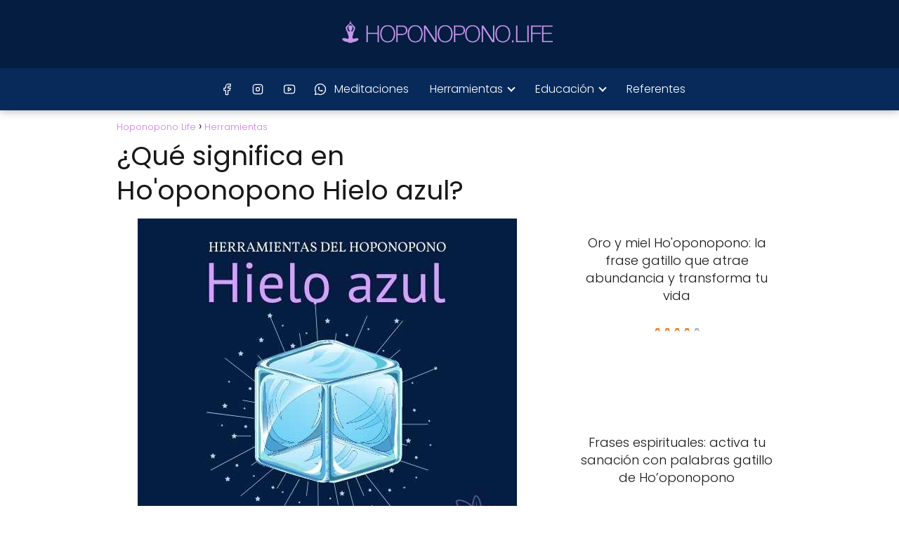

--- FILE ---
content_type: text/html; charset=UTF-8
request_url: https://hoponopono.life/que-significa-en-hooponopono-hielo-azul/
body_size: 51099
content:
<!DOCTYPE html><html lang="es" prefix="og: https://ogp.me/ns#"><head><meta charset="UTF-8"/>
<script>var __ezHttpConsent={setByCat:function(src,tagType,attributes,category,force,customSetScriptFn=null){var setScript=function(){if(force||window.ezTcfConsent[category]){if(typeof customSetScriptFn==='function'){customSetScriptFn();}else{var scriptElement=document.createElement(tagType);scriptElement.src=src;attributes.forEach(function(attr){for(var key in attr){if(attr.hasOwnProperty(key)){scriptElement.setAttribute(key,attr[key]);}}});var firstScript=document.getElementsByTagName(tagType)[0];firstScript.parentNode.insertBefore(scriptElement,firstScript);}}};if(force||(window.ezTcfConsent&&window.ezTcfConsent.loaded)){setScript();}else if(typeof getEzConsentData==="function"){getEzConsentData().then(function(ezTcfConsent){if(ezTcfConsent&&ezTcfConsent.loaded){setScript();}else{console.error("cannot get ez consent data");force=true;setScript();}});}else{force=true;setScript();console.error("getEzConsentData is not a function");}},};</script>
<script>var ezTcfConsent=window.ezTcfConsent?window.ezTcfConsent:{loaded:false,store_info:false,develop_and_improve_services:false,measure_ad_performance:false,measure_content_performance:false,select_basic_ads:false,create_ad_profile:false,select_personalized_ads:false,create_content_profile:false,select_personalized_content:false,understand_audiences:false,use_limited_data_to_select_content:false,};function getEzConsentData(){return new Promise(function(resolve){document.addEventListener("ezConsentEvent",function(event){var ezTcfConsent=event.detail.ezTcfConsent;resolve(ezTcfConsent);});});}</script>
<script>if(typeof _setEzCookies!=='function'){function _setEzCookies(ezConsentData){var cookies=window.ezCookieQueue;for(var i=0;i<cookies.length;i++){var cookie=cookies[i];if(ezConsentData&&ezConsentData.loaded&&ezConsentData[cookie.tcfCategory]){document.cookie=cookie.name+"="+cookie.value;}}}}
window.ezCookieQueue=window.ezCookieQueue||[];if(typeof addEzCookies!=='function'){function addEzCookies(arr){window.ezCookieQueue=[...window.ezCookieQueue,...arr];}}
addEzCookies([{name:"ezoab_301479",value:"mod11-c; Path=/; Domain=hoponopono.life; Max-Age=7200",tcfCategory:"store_info",isEzoic:"true",},{name:"ezosuibasgeneris-1",value:"f940b8cc-fa5d-41fd-4402-69aa7291df6e; Path=/; Domain=hoponopono.life; Expires=Wed, 27 Jan 2027 11:27:05 UTC; Secure; SameSite=None",tcfCategory:"understand_audiences",isEzoic:"true",}]);if(window.ezTcfConsent&&window.ezTcfConsent.loaded){_setEzCookies(window.ezTcfConsent);}else if(typeof getEzConsentData==="function"){getEzConsentData().then(function(ezTcfConsent){if(ezTcfConsent&&ezTcfConsent.loaded){_setEzCookies(window.ezTcfConsent);}else{console.error("cannot get ez consent data");_setEzCookies(window.ezTcfConsent);}});}else{console.error("getEzConsentData is not a function");_setEzCookies(window.ezTcfConsent);}</script><script type="text/javascript" data-ezscrex='false' data-cfasync='false'>window._ezaq = Object.assign({"edge_cache_status":13,"edge_response_time":27,"url":"https://hoponopono.life/que-significa-en-hooponopono-hielo-azul/"}, typeof window._ezaq !== "undefined" ? window._ezaq : {});</script><script type="text/javascript" data-ezscrex='false' data-cfasync='false'>window._ezaq = Object.assign({"ab_test_id":"mod11-c"}, typeof window._ezaq !== "undefined" ? window._ezaq : {});window.__ez=window.__ez||{};window.__ez.tf={};</script><script type="text/javascript" data-ezscrex='false' data-cfasync='false'>window.ezDisableAds = true;</script>
<script data-ezscrex='false' data-cfasync='false' data-pagespeed-no-defer>var __ez=__ez||{};__ez.stms=Date.now();__ez.evt={};__ez.script={};__ez.ck=__ez.ck||{};__ez.template={};__ez.template.isOrig=true;__ez.queue=__ez.queue||function(){var e=0,i=0,t=[],n=!1,o=[],r=[],s=!0,a=function(e,i,n,o,r,s,a){var l=arguments.length>7&&void 0!==arguments[7]?arguments[7]:window,d=this;this.name=e,this.funcName=i,this.parameters=null===n?null:w(n)?n:[n],this.isBlock=o,this.blockedBy=r,this.deleteWhenComplete=s,this.isError=!1,this.isComplete=!1,this.isInitialized=!1,this.proceedIfError=a,this.fWindow=l,this.isTimeDelay=!1,this.process=function(){f("... func = "+e),d.isInitialized=!0,d.isComplete=!0,f("... func.apply: "+e);var i=d.funcName.split("."),n=null,o=this.fWindow||window;i.length>3||(n=3===i.length?o[i[0]][i[1]][i[2]]:2===i.length?o[i[0]][i[1]]:o[d.funcName]),null!=n&&n.apply(null,this.parameters),!0===d.deleteWhenComplete&&delete t[e],!0===d.isBlock&&(f("----- F'D: "+d.name),m())}},l=function(e,i,t,n,o,r,s){var a=arguments.length>7&&void 0!==arguments[7]?arguments[7]:window,l=this;this.name=e,this.path=i,this.async=o,this.defer=r,this.isBlock=t,this.blockedBy=n,this.isInitialized=!1,this.isError=!1,this.isComplete=!1,this.proceedIfError=s,this.fWindow=a,this.isTimeDelay=!1,this.isPath=function(e){return"/"===e[0]&&"/"!==e[1]},this.getSrc=function(e){return void 0!==window.__ezScriptHost&&this.isPath(e)&&"banger.js"!==this.name?window.__ezScriptHost+e:e},this.process=function(){l.isInitialized=!0,f("... file = "+e);var i=this.fWindow?this.fWindow.document:document,t=i.createElement("script");t.src=this.getSrc(this.path),!0===o?t.async=!0:!0===r&&(t.defer=!0),t.onerror=function(){var e={url:window.location.href,name:l.name,path:l.path,user_agent:window.navigator.userAgent};"undefined"!=typeof _ezaq&&(e.pageview_id=_ezaq.page_view_id);var i=encodeURIComponent(JSON.stringify(e)),t=new XMLHttpRequest;t.open("GET","//g.ezoic.net/ezqlog?d="+i,!0),t.send(),f("----- ERR'D: "+l.name),l.isError=!0,!0===l.isBlock&&m()},t.onreadystatechange=t.onload=function(){var e=t.readyState;f("----- F'D: "+l.name),e&&!/loaded|complete/.test(e)||(l.isComplete=!0,!0===l.isBlock&&m())},i.getElementsByTagName("head")[0].appendChild(t)}},d=function(e,i){this.name=e,this.path="",this.async=!1,this.defer=!1,this.isBlock=!1,this.blockedBy=[],this.isInitialized=!0,this.isError=!1,this.isComplete=i,this.proceedIfError=!1,this.isTimeDelay=!1,this.process=function(){}};function c(e,i,n,s,a,d,c,u,f){var m=new l(e,i,n,s,a,d,c,f);!0===u?o[e]=m:r[e]=m,t[e]=m,h(m)}function h(e){!0!==u(e)&&0!=s&&e.process()}function u(e){if(!0===e.isTimeDelay&&!1===n)return f(e.name+" blocked = TIME DELAY!"),!0;if(w(e.blockedBy))for(var i=0;i<e.blockedBy.length;i++){var o=e.blockedBy[i];if(!1===t.hasOwnProperty(o))return f(e.name+" blocked = "+o),!0;if(!0===e.proceedIfError&&!0===t[o].isError)return!1;if(!1===t[o].isComplete)return f(e.name+" blocked = "+o),!0}return!1}function f(e){var i=window.location.href,t=new RegExp("[?&]ezq=([^&#]*)","i").exec(i);"1"===(t?t[1]:null)&&console.debug(e)}function m(){++e>200||(f("let's go"),p(o),p(r))}function p(e){for(var i in e)if(!1!==e.hasOwnProperty(i)){var t=e[i];!0===t.isComplete||u(t)||!0===t.isInitialized||!0===t.isError?!0===t.isError?f(t.name+": error"):!0===t.isComplete?f(t.name+": complete already"):!0===t.isInitialized&&f(t.name+": initialized already"):t.process()}}function w(e){return"[object Array]"==Object.prototype.toString.call(e)}return window.addEventListener("load",(function(){setTimeout((function(){n=!0,f("TDELAY -----"),m()}),5e3)}),!1),{addFile:c,addFileOnce:function(e,i,n,o,r,s,a,l,d){t[e]||c(e,i,n,o,r,s,a,l,d)},addDelayFile:function(e,i){var n=new l(e,i,!1,[],!1,!1,!0);n.isTimeDelay=!0,f(e+" ...  FILE! TDELAY"),r[e]=n,t[e]=n,h(n)},addFunc:function(e,n,s,l,d,c,u,f,m,p){!0===c&&(e=e+"_"+i++);var w=new a(e,n,s,l,d,u,f,p);!0===m?o[e]=w:r[e]=w,t[e]=w,h(w)},addDelayFunc:function(e,i,n){var o=new a(e,i,n,!1,[],!0,!0);o.isTimeDelay=!0,f(e+" ...  FUNCTION! TDELAY"),r[e]=o,t[e]=o,h(o)},items:t,processAll:m,setallowLoad:function(e){s=e},markLoaded:function(e){if(e&&0!==e.length){if(e in t){var i=t[e];!0===i.isComplete?f(i.name+" "+e+": error loaded duplicate"):(i.isComplete=!0,i.isInitialized=!0)}else t[e]=new d(e,!0);f("markLoaded dummyfile: "+t[e].name)}},logWhatsBlocked:function(){for(var e in t)!1!==t.hasOwnProperty(e)&&u(t[e])}}}();__ez.evt.add=function(e,t,n){e.addEventListener?e.addEventListener(t,n,!1):e.attachEvent?e.attachEvent("on"+t,n):e["on"+t]=n()},__ez.evt.remove=function(e,t,n){e.removeEventListener?e.removeEventListener(t,n,!1):e.detachEvent?e.detachEvent("on"+t,n):delete e["on"+t]};__ez.script.add=function(e){var t=document.createElement("script");t.src=e,t.async=!0,t.type="text/javascript",document.getElementsByTagName("head")[0].appendChild(t)};__ez.dot=__ez.dot||{};__ez.queue.addFileOnce('/detroitchicago/boise.js', '/detroitchicago/boise.js?gcb=195-0&cb=5', true, [], true, false, true, false);__ez.queue.addFileOnce('/parsonsmaize/abilene.js', '/parsonsmaize/abilene.js?gcb=195-0&cb=e80eca0cdb', true, [], true, false, true, false);__ez.queue.addFileOnce('/parsonsmaize/mulvane.js', '/parsonsmaize/mulvane.js?gcb=195-0&cb=e75e48eec0', true, ['/parsonsmaize/abilene.js'], true, false, true, false);__ez.queue.addFileOnce('/detroitchicago/birmingham.js', '/detroitchicago/birmingham.js?gcb=195-0&cb=539c47377c', true, ['/parsonsmaize/abilene.js'], true, false, true, false);</script>
<script data-ezscrex="false" type="text/javascript" data-cfasync="false">window._ezaq = Object.assign({"ad_cache_level":0,"adpicker_placement_cnt":0,"ai_placeholder_cache_level":0,"ai_placeholder_placement_cnt":-1,"article_category":"Herramientas","author":"Hoponopono Life","domain":"hoponopono.life","domain_id":301479,"ezcache_level":2,"ezcache_skip_code":0,"has_bad_image":0,"has_bad_words":0,"is_sitespeed":0,"lt_cache_level":0,"publish_date":"2021-07-26","response_size":230612,"response_size_orig":224852,"response_time_orig":4,"template_id":5,"url":"https://hoponopono.life/que-significa-en-hooponopono-hielo-azul/","word_count":0,"worst_bad_word_level":0}, typeof window._ezaq !== "undefined" ? window._ezaq : {});__ez.queue.markLoaded('ezaqBaseReady');</script>
<script type='text/javascript' data-ezscrex='false' data-cfasync='false'>
window.ezAnalyticsStatic = true;

function analyticsAddScript(script) {
	var ezDynamic = document.createElement('script');
	ezDynamic.type = 'text/javascript';
	ezDynamic.innerHTML = script;
	document.head.appendChild(ezDynamic);
}
function getCookiesWithPrefix() {
    var allCookies = document.cookie.split(';');
    var cookiesWithPrefix = {};

    for (var i = 0; i < allCookies.length; i++) {
        var cookie = allCookies[i].trim();

        for (var j = 0; j < arguments.length; j++) {
            var prefix = arguments[j];
            if (cookie.indexOf(prefix) === 0) {
                var cookieParts = cookie.split('=');
                var cookieName = cookieParts[0];
                var cookieValue = cookieParts.slice(1).join('=');
                cookiesWithPrefix[cookieName] = decodeURIComponent(cookieValue);
                break; // Once matched, no need to check other prefixes
            }
        }
    }

    return cookiesWithPrefix;
}
function productAnalytics() {
	var d = {"pr":[6],"omd5":"34bd7864dacc1d7bd530acf14539ce83","nar":"risk score"};
	d.u = _ezaq.url;
	d.p = _ezaq.page_view_id;
	d.v = _ezaq.visit_uuid;
	d.ab = _ezaq.ab_test_id;
	d.e = JSON.stringify(_ezaq);
	d.ref = document.referrer;
	d.c = getCookiesWithPrefix('active_template', 'ez', 'lp_');
	if(typeof ez_utmParams !== 'undefined') {
		d.utm = ez_utmParams;
	}

	var dataText = JSON.stringify(d);
	var xhr = new XMLHttpRequest();
	xhr.open('POST','/ezais/analytics?cb=1', true);
	xhr.onload = function () {
		if (xhr.status!=200) {
            return;
		}

        if(document.readyState !== 'loading') {
            analyticsAddScript(xhr.response);
            return;
        }

        var eventFunc = function() {
            if(document.readyState === 'loading') {
                return;
            }
            document.removeEventListener('readystatechange', eventFunc, false);
            analyticsAddScript(xhr.response);
        };

        document.addEventListener('readystatechange', eventFunc, false);
	};
	xhr.setRequestHeader('Content-Type','text/plain');
	xhr.send(dataText);
}
__ez.queue.addFunc("productAnalytics", "productAnalytics", null, true, ['ezaqBaseReady'], false, false, false, true);
</script><base href="https://hoponopono.life/que-significa-en-hooponopono-hielo-azul/"/><script data-no-optimize="1" defer="" src="[data-uri]"></script> <meta name="viewport" content="width=device-width, initial-scale=1.0, maximum-scale=2.0"/><title>▷¿Qué significa en Ho&#39;oponopono Hielo azul? - Hoponopono Life</title><style id="perfmatters-used-css">.wp-block-button__link{align-content:center;box-sizing:border-box;cursor:pointer;display:inline-block;height:100%;text-align:center;word-break:break-word;}.wp-block-button__link.aligncenter{text-align:center;}:where(.wp-block-button__link){border-radius:9999px;box-shadow:none;padding:calc(.667em + 2px) calc(1.333em + 2px);text-decoration:none;}.wp-block-button[style*=text-decoration] .wp-block-button__link{text-decoration:inherit;}:root :where(.wp-block-button .wp-block-button__link.is-style-outline),:root :where(.wp-block-button.is-style-outline>.wp-block-button__link){border:2px solid;padding:.667em 1.333em;}:root :where(.wp-block-button .wp-block-button__link.is-style-outline:not(.has-text-color)),:root :where(.wp-block-button.is-style-outline>.wp-block-button__link:not(.has-text-color)){color:currentColor;}:root :where(.wp-block-button .wp-block-button__link.is-style-outline:not(.has-background)),:root :where(.wp-block-button.is-style-outline>.wp-block-button__link:not(.has-background)){background-color:initial;background-image:none;}.wp-block-buttons{box-sizing:border-box;}.wp-block-buttons>.wp-block-button{display:inline-block;margin:0;}.wp-block-buttons.is-content-justification-center{justify-content:center;}.wp-block-buttons.aligncenter{text-align:center;}.wp-block-buttons:not(.is-content-justification-space-between,.is-content-justification-right,.is-content-justification-left,.is-content-justification-center) .wp-block-button.aligncenter{margin-left:auto;margin-right:auto;width:100%;}.wp-block-buttons[style*=text-decoration] .wp-block-button,.wp-block-buttons[style*=text-decoration] .wp-block-button__link{text-decoration:inherit;}.wp-block-buttons .wp-block-button__link{width:100%;}.wp-block-button.aligncenter,.wp-block-calendar{text-align:center;}:where(.wp-block-columns){margin-bottom:1.75em;}:where(.wp-block-columns.has-background){padding:1.25em 2.375em;}:where(.wp-block-post-comments input[type=submit]){border:none;}:where(.wp-block-cover-image:not(.has-text-color)),:where(.wp-block-cover:not(.has-text-color)){color:#fff;}:where(.wp-block-cover-image.is-light:not(.has-text-color)),:where(.wp-block-cover.is-light:not(.has-text-color)){color:#000;}:root :where(.wp-block-cover h1:not(.has-text-color)),:root :where(.wp-block-cover h2:not(.has-text-color)),:root :where(.wp-block-cover h3:not(.has-text-color)),:root :where(.wp-block-cover h4:not(.has-text-color)),:root :where(.wp-block-cover h5:not(.has-text-color)),:root :where(.wp-block-cover h6:not(.has-text-color)),:root :where(.wp-block-cover p:not(.has-text-color)){color:inherit;}.wp-block-embed{overflow-wrap:break-word;}.wp-block-embed :where(figcaption){margin-bottom:1em;margin-top:.5em;}.wp-block-embed iframe{max-width:100%;}.wp-block-embed__wrapper{position:relative;}:where(.wp-block-file){margin-bottom:1.5em;}:where(.wp-block-file__button){border-radius:2em;display:inline-block;padding:.5em 1em;}:where(.wp-block-file__button):is(a):active,:where(.wp-block-file__button):is(a):focus,:where(.wp-block-file__button):is(a):hover,:where(.wp-block-file__button):is(a):visited{box-shadow:none;color:#fff;opacity:.85;text-decoration:none;}:where(.wp-block-group.wp-block-group-is-layout-constrained){position:relative;}.wp-block-image>a,.wp-block-image>figure>a{display:inline-block;}.wp-block-image img{box-sizing:border-box;height:auto;max-width:100%;vertical-align:bottom;}.wp-block-image[style*=border-radius] img,.wp-block-image[style*=border-radius]>a{border-radius:inherit;}.wp-block-image.aligncenter{text-align:center;}.wp-block-image.alignfull>a,.wp-block-image.alignwide>a{width:100%;}.wp-block-image.alignfull img,.wp-block-image.alignwide img{height:auto;width:100%;}.wp-block-image .aligncenter,.wp-block-image .alignleft,.wp-block-image .alignright,.wp-block-image.aligncenter,.wp-block-image.alignleft,.wp-block-image.alignright{display:table;}.wp-block-image .aligncenter>figcaption,.wp-block-image .alignleft>figcaption,.wp-block-image .alignright>figcaption,.wp-block-image.aligncenter>figcaption,.wp-block-image.alignleft>figcaption,.wp-block-image.alignright>figcaption{caption-side:bottom;display:table-caption;}.wp-block-image .aligncenter{margin-left:auto;margin-right:auto;}.wp-block-image :where(figcaption){margin-bottom:1em;margin-top:.5em;}.wp-block-image figure{margin:0;}@keyframes show-content-image{0%{visibility:hidden;}99%{visibility:hidden;}to{visibility:visible;}}@keyframes turn-on-visibility{0%{opacity:0;}to{opacity:1;}}@keyframes turn-off-visibility{0%{opacity:1;visibility:visible;}99%{opacity:0;visibility:visible;}to{opacity:0;visibility:hidden;}}@keyframes lightbox-zoom-in{0%{transform:translate(calc(( -100vw + var(--wp--lightbox-scrollbar-width) ) / 2 + var(--wp--lightbox-initial-left-position)),calc(-50vh + var(--wp--lightbox-initial-top-position))) scale(var(--wp--lightbox-scale));}to{transform:translate(-50%,-50%) scale(1);}}@keyframes lightbox-zoom-out{0%{transform:translate(-50%,-50%) scale(1);visibility:visible;}99%{visibility:visible;}to{transform:translate(calc(( -100vw + var(--wp--lightbox-scrollbar-width) ) / 2 + var(--wp--lightbox-initial-left-position)),calc(-50vh + var(--wp--lightbox-initial-top-position))) scale(var(--wp--lightbox-scale));visibility:hidden;}}:where(.wp-block-latest-comments:not([style*=line-height] .wp-block-latest-comments__comment)){line-height:1.1;}:where(.wp-block-latest-comments:not([style*=line-height] .wp-block-latest-comments__comment-excerpt p)){line-height:1.8;}:root :where(.wp-block-latest-posts.is-grid){padding:0;}:root :where(.wp-block-latest-posts.wp-block-latest-posts__list){padding-left:0;}ol,ul{box-sizing:border-box;}:root :where(.wp-block-list.has-background){padding:1.25em 2.375em;}:where(.wp-block-navigation.has-background .wp-block-navigation-item a:not(.wp-element-button)),:where(.wp-block-navigation.has-background .wp-block-navigation-submenu a:not(.wp-element-button)){padding:.5em 1em;}:where(.wp-block-navigation .wp-block-navigation__submenu-container .wp-block-navigation-item a:not(.wp-element-button)),:where(.wp-block-navigation .wp-block-navigation__submenu-container .wp-block-navigation-submenu a:not(.wp-element-button)),:where(.wp-block-navigation .wp-block-navigation__submenu-container .wp-block-navigation-submenu button.wp-block-navigation-item__content),:where(.wp-block-navigation .wp-block-navigation__submenu-container .wp-block-pages-list__item button.wp-block-navigation-item__content){padding:.5em 1em;}@keyframes overlay-menu__fade-in-animation{0%{opacity:0;transform:translateY(.5em);}to{opacity:1;transform:translateY(0);}}:root :where(p.has-background){padding:1.25em 2.375em;}:where(p.has-text-color:not(.has-link-color)) a{color:inherit;}:where(.wp-block-post-comments-form) input:not([type=submit]),:where(.wp-block-post-comments-form) textarea{border:1px solid #949494;font-family:inherit;font-size:1em;}:where(.wp-block-post-comments-form) input:where(:not([type=submit]):not([type=checkbox])),:where(.wp-block-post-comments-form) textarea{padding:calc(.667em + 2px);}:where(.wp-block-post-excerpt){box-sizing:border-box;margin-bottom:var(--wp--style--block-gap);margin-top:var(--wp--style--block-gap);}:where(.wp-block-preformatted.has-background){padding:1.25em 2.375em;}:where(.wp-block-search__button){border:1px solid #ccc;padding:6px 10px;}:where(.wp-block-search__input){font-family:inherit;font-size:inherit;font-style:inherit;font-weight:inherit;letter-spacing:inherit;line-height:inherit;text-transform:inherit;}:where(.wp-block-search__button-inside .wp-block-search__inside-wrapper){border:1px solid #949494;box-sizing:border-box;padding:4px;}:where(.wp-block-search__button-inside .wp-block-search__inside-wrapper) :where(.wp-block-search__button){padding:4px 8px;}:root :where(.wp-block-separator.is-style-dots){height:auto;line-height:1;text-align:center;}:root :where(.wp-block-separator.is-style-dots):before{color:currentColor;content:"···";font-family:serif;font-size:1.5em;letter-spacing:2em;padding-left:2em;}:root :where(.wp-block-site-logo.is-style-rounded){border-radius:9999px;}:root :where(.wp-block-social-links .wp-social-link a){padding:.25em;}:root :where(.wp-block-social-links.is-style-logos-only .wp-social-link a){padding:0;}:root :where(.wp-block-social-links.is-style-pill-shape .wp-social-link a){padding-left:.6666666667em;padding-right:.6666666667em;}:root :where(.wp-block-tag-cloud.is-style-outline){display:flex;flex-wrap:wrap;gap:1ch;}:root :where(.wp-block-tag-cloud.is-style-outline a){border:1px solid;font-size:unset !important;margin-right:0;padding:1ch 2ch;text-decoration:none !important;}:root :where(.wp-block-table-of-contents){box-sizing:border-box;}:where(.wp-block-term-description){box-sizing:border-box;margin-bottom:var(--wp--style--block-gap);margin-top:var(--wp--style--block-gap);}:where(pre.wp-block-verse){font-family:inherit;}a[data-fn].fn{counter-increment:footnotes;display:inline-flex;font-size:smaller;text-decoration:none;text-indent:-9999999px;vertical-align:super;}a[data-fn].fn:after{content:"[" counter(footnotes) "]";float:left;text-indent:0;}.wp-element-button{cursor:pointer;}:root{--wp--preset--font-size--normal:16px;--wp--preset--font-size--huge:42px;}.aligncenter{clear:both;}html :where(.has-border-color){border-style:solid;}html :where([style*=border-top-color]){border-top-style:solid;}html :where([style*=border-right-color]){border-right-style:solid;}html :where([style*=border-bottom-color]){border-bottom-style:solid;}html :where([style*=border-left-color]){border-left-style:solid;}html :where([style*=border-width]){border-style:solid;}html :where([style*=border-top-width]){border-top-style:solid;}html :where([style*=border-right-width]){border-right-style:solid;}html :where([style*=border-bottom-width]){border-bottom-style:solid;}html :where([style*=border-left-width]){border-left-style:solid;}html :where(img[class*=wp-image-]){height:auto;max-width:100%;}:where(figure){margin:0 0 1em;}html :where(.is-position-sticky){--wp-admin--admin-bar--position-offset:var(--wp-admin--admin-bar--height,0px);}@media screen and (max-width:600px){html :where(.is-position-sticky){--wp-admin--admin-bar--position-offset:0px;}}@keyframes rotating{0%{transform:rotate(0deg);}to{transform:rotate(1turn);}}@keyframes rotating{0%{transform:rotate(0deg);}to{transform:rotate(1turn);}}@keyframes sk-bouncedelay{0%,80%,to{transform:scale(0);}40%{transform:scale(1);}}.sg-popup-builder-content{height:100%;}@-webkit-keyframes bounce{20%,53%,80%,from,to{-webkit-animation-timing-function:cubic-bezier(.215,.61,.355,1);animation-timing-function:cubic-bezier(.215,.61,.355,1);-webkit-transform:translate3d(0,0,0);transform:translate3d(0,0,0);}40%,43%{-webkit-animation-timing-function:cubic-bezier(.755,.05,.855,.06);animation-timing-function:cubic-bezier(.755,.05,.855,.06);-webkit-transform:translate3d(0,-30px,0);transform:translate3d(0,-30px,0);}70%{-webkit-animation-timing-function:cubic-bezier(.755,.05,.855,.06);animation-timing-function:cubic-bezier(.755,.05,.855,.06);-webkit-transform:translate3d(0,-15px,0);transform:translate3d(0,-15px,0);}90%{-webkit-transform:translate3d(0,-4px,0);transform:translate3d(0,-4px,0);}}@keyframes bounce{20%,53%,80%,from,to{-webkit-animation-timing-function:cubic-bezier(.215,.61,.355,1);animation-timing-function:cubic-bezier(.215,.61,.355,1);-webkit-transform:translate3d(0,0,0);transform:translate3d(0,0,0);}40%,43%{-webkit-animation-timing-function:cubic-bezier(.755,.05,.855,.06);animation-timing-function:cubic-bezier(.755,.05,.855,.06);-webkit-transform:translate3d(0,-30px,0);transform:translate3d(0,-30px,0);}70%{-webkit-animation-timing-function:cubic-bezier(.755,.05,.855,.06);animation-timing-function:cubic-bezier(.755,.05,.855,.06);-webkit-transform:translate3d(0,-15px,0);transform:translate3d(0,-15px,0);}90%{-webkit-transform:translate3d(0,-4px,0);transform:translate3d(0,-4px,0);}}@-webkit-keyframes flash{50%,from,to{opacity:1;}25%,75%{opacity:0;}}@keyframes flash{50%,from,to{opacity:1;}25%,75%{opacity:0;}}@-webkit-keyframes pulse{from,to{-webkit-transform:scale3d(1,1,1);transform:scale3d(1,1,1);}50%{-webkit-transform:scale3d(1.05,1.05,1.05);transform:scale3d(1.05,1.05,1.05);}}@keyframes pulse{from,to{-webkit-transform:scale3d(1,1,1);transform:scale3d(1,1,1);}50%{-webkit-transform:scale3d(1.05,1.05,1.05);transform:scale3d(1.05,1.05,1.05);}}@-webkit-keyframes rubberBand{from,to{-webkit-transform:scale3d(1,1,1);transform:scale3d(1,1,1);}30%{-webkit-transform:scale3d(1.25,.75,1);transform:scale3d(1.25,.75,1);}40%{-webkit-transform:scale3d(.75,1.25,1);transform:scale3d(.75,1.25,1);}50%{-webkit-transform:scale3d(1.15,.85,1);transform:scale3d(1.15,.85,1);}65%{-webkit-transform:scale3d(.95,1.05,1);transform:scale3d(.95,1.05,1);}75%{-webkit-transform:scale3d(1.05,.95,1);transform:scale3d(1.05,.95,1);}}@keyframes rubberBand{from,to{-webkit-transform:scale3d(1,1,1);transform:scale3d(1,1,1);}30%{-webkit-transform:scale3d(1.25,.75,1);transform:scale3d(1.25,.75,1);}40%{-webkit-transform:scale3d(.75,1.25,1);transform:scale3d(.75,1.25,1);}50%{-webkit-transform:scale3d(1.15,.85,1);transform:scale3d(1.15,.85,1);}65%{-webkit-transform:scale3d(.95,1.05,1);transform:scale3d(.95,1.05,1);}75%{-webkit-transform:scale3d(1.05,.95,1);transform:scale3d(1.05,.95,1);}}@-webkit-keyframes shake{from,to{-webkit-transform:translate3d(0,0,0);transform:translate3d(0,0,0);}10%,30%,50%,70%,90%{-webkit-transform:translate3d(-10px,0,0);transform:translate3d(-10px,0,0);}20%,40%,60%,80%{-webkit-transform:translate3d(10px,0,0);transform:translate3d(10px,0,0);}}@keyframes shake{from,to{-webkit-transform:translate3d(0,0,0);transform:translate3d(0,0,0);}10%,30%,50%,70%,90%{-webkit-transform:translate3d(-10px,0,0);transform:translate3d(-10px,0,0);}20%,40%,60%,80%{-webkit-transform:translate3d(10px,0,0);transform:translate3d(10px,0,0);}}@-webkit-keyframes swing{20%{-webkit-transform:rotate3d(0,0,1,15deg);transform:rotate3d(0,0,1,15deg);}40%{-webkit-transform:rotate3d(0,0,1,-10deg);transform:rotate3d(0,0,1,-10deg);}60%{-webkit-transform:rotate3d(0,0,1,5deg);transform:rotate3d(0,0,1,5deg);}80%{-webkit-transform:rotate3d(0,0,1,-5deg);transform:rotate3d(0,0,1,-5deg);}to{-webkit-transform:rotate3d(0,0,1,0deg);transform:rotate3d(0,0,1,0deg);}}@keyframes swing{20%{-webkit-transform:rotate3d(0,0,1,15deg);transform:rotate3d(0,0,1,15deg);}40%{-webkit-transform:rotate3d(0,0,1,-10deg);transform:rotate3d(0,0,1,-10deg);}60%{-webkit-transform:rotate3d(0,0,1,5deg);transform:rotate3d(0,0,1,5deg);}80%{-webkit-transform:rotate3d(0,0,1,-5deg);transform:rotate3d(0,0,1,-5deg);}to{-webkit-transform:rotate3d(0,0,1,0deg);transform:rotate3d(0,0,1,0deg);}}@-webkit-keyframes tada{from,to{-webkit-transform:scale3d(1,1,1);transform:scale3d(1,1,1);}10%,20%{-webkit-transform:scale3d(.9,.9,.9) rotate3d(0,0,1,-3deg);transform:scale3d(.9,.9,.9) rotate3d(0,0,1,-3deg);}30%,50%,70%,90%{-webkit-transform:scale3d(1.1,1.1,1.1) rotate3d(0,0,1,3deg);transform:scale3d(1.1,1.1,1.1) rotate3d(0,0,1,3deg);}40%,60%,80%{-webkit-transform:scale3d(1.1,1.1,1.1) rotate3d(0,0,1,-3deg);transform:scale3d(1.1,1.1,1.1) rotate3d(0,0,1,-3deg);}}@keyframes tada{from,to{-webkit-transform:scale3d(1,1,1);transform:scale3d(1,1,1);}10%,20%{-webkit-transform:scale3d(.9,.9,.9) rotate3d(0,0,1,-3deg);transform:scale3d(.9,.9,.9) rotate3d(0,0,1,-3deg);}30%,50%,70%,90%{-webkit-transform:scale3d(1.1,1.1,1.1) rotate3d(0,0,1,3deg);transform:scale3d(1.1,1.1,1.1) rotate3d(0,0,1,3deg);}40%,60%,80%{-webkit-transform:scale3d(1.1,1.1,1.1) rotate3d(0,0,1,-3deg);transform:scale3d(1.1,1.1,1.1) rotate3d(0,0,1,-3deg);}}@-webkit-keyframes wobble{from,to{-webkit-transform:none;transform:none;}15%{-webkit-transform:translate3d(-25%,0,0) rotate3d(0,0,1,-5deg);transform:translate3d(-25%,0,0) rotate3d(0,0,1,-5deg);}30%{-webkit-transform:translate3d(20%,0,0) rotate3d(0,0,1,3deg);transform:translate3d(20%,0,0) rotate3d(0,0,1,3deg);}45%{-webkit-transform:translate3d(-15%,0,0) rotate3d(0,0,1,-3deg);transform:translate3d(-15%,0,0) rotate3d(0,0,1,-3deg);}60%{-webkit-transform:translate3d(10%,0,0) rotate3d(0,0,1,2deg);transform:translate3d(10%,0,0) rotate3d(0,0,1,2deg);}75%{-webkit-transform:translate3d(-5%,0,0) rotate3d(0,0,1,-1deg);transform:translate3d(-5%,0,0) rotate3d(0,0,1,-1deg);}}@keyframes wobble{from,to{-webkit-transform:none;transform:none;}15%{-webkit-transform:translate3d(-25%,0,0) rotate3d(0,0,1,-5deg);transform:translate3d(-25%,0,0) rotate3d(0,0,1,-5deg);}30%{-webkit-transform:translate3d(20%,0,0) rotate3d(0,0,1,3deg);transform:translate3d(20%,0,0) rotate3d(0,0,1,3deg);}45%{-webkit-transform:translate3d(-15%,0,0) rotate3d(0,0,1,-3deg);transform:translate3d(-15%,0,0) rotate3d(0,0,1,-3deg);}60%{-webkit-transform:translate3d(10%,0,0) rotate3d(0,0,1,2deg);transform:translate3d(10%,0,0) rotate3d(0,0,1,2deg);}75%{-webkit-transform:translate3d(-5%,0,0) rotate3d(0,0,1,-1deg);transform:translate3d(-5%,0,0) rotate3d(0,0,1,-1deg);}}@-webkit-keyframes jello{11.1%,from,to{-webkit-transform:none;transform:none;}22.2%{-webkit-transform:skewX(-12.5deg) skewY(-12.5deg);transform:skewX(-12.5deg) skewY(-12.5deg);}33.3%{-webkit-transform:skewX(6.25deg) skewY(6.25deg);transform:skewX(6.25deg) skewY(6.25deg);}44.4%{-webkit-transform:skewX(-3.125deg) skewY(-3.125deg);transform:skewX(-3.125deg) skewY(-3.125deg);}55.5%{-webkit-transform:skewX(1.5625deg) skewY(1.5625deg);transform:skewX(1.5625deg) skewY(1.5625deg);}66.6%{-webkit-transform:skewX(-.78125deg) skewY(-.78125deg);transform:skewX(-.78125deg) skewY(-.78125deg);}77.7%{-webkit-transform:skewX(.390625deg) skewY(.390625deg);transform:skewX(.390625deg) skewY(.390625deg);}88.8%{-webkit-transform:skewX(-.1953125deg) skewY(-.1953125deg);transform:skewX(-.1953125deg) skewY(-.1953125deg);}}@keyframes jello{11.1%,from,to{-webkit-transform:none;transform:none;}22.2%{-webkit-transform:skewX(-12.5deg) skewY(-12.5deg);transform:skewX(-12.5deg) skewY(-12.5deg);}33.3%{-webkit-transform:skewX(6.25deg) skewY(6.25deg);transform:skewX(6.25deg) skewY(6.25deg);}44.4%{-webkit-transform:skewX(-3.125deg) skewY(-3.125deg);transform:skewX(-3.125deg) skewY(-3.125deg);}55.5%{-webkit-transform:skewX(1.5625deg) skewY(1.5625deg);transform:skewX(1.5625deg) skewY(1.5625deg);}66.6%{-webkit-transform:skewX(-.78125deg) skewY(-.78125deg);transform:skewX(-.78125deg) skewY(-.78125deg);}77.7%{-webkit-transform:skewX(.390625deg) skewY(.390625deg);transform:skewX(.390625deg) skewY(.390625deg);}88.8%{-webkit-transform:skewX(-.1953125deg) skewY(-.1953125deg);transform:skewX(-.1953125deg) skewY(-.1953125deg);}}@-webkit-keyframes bounceIn{20%,40%,60%,80%,from,to{-webkit-animation-timing-function:cubic-bezier(.215,.61,.355,1);animation-timing-function:cubic-bezier(.215,.61,.355,1);}0%{opacity:0;-webkit-transform:scale3d(.3,.3,.3);transform:scale3d(.3,.3,.3);}20%{-webkit-transform:scale3d(1.1,1.1,1.1);transform:scale3d(1.1,1.1,1.1);}40%{-webkit-transform:scale3d(.9,.9,.9);transform:scale3d(.9,.9,.9);}60%{opacity:1;-webkit-transform:scale3d(1.03,1.03,1.03);transform:scale3d(1.03,1.03,1.03);}80%{-webkit-transform:scale3d(.97,.97,.97);transform:scale3d(.97,.97,.97);}to{opacity:1;-webkit-transform:scale3d(1,1,1);transform:scale3d(1,1,1);}}@keyframes bounceIn{20%,40%,60%,80%,from,to{-webkit-animation-timing-function:cubic-bezier(.215,.61,.355,1);animation-timing-function:cubic-bezier(.215,.61,.355,1);}0%{opacity:0;-webkit-transform:scale3d(.3,.3,.3);transform:scale3d(.3,.3,.3);}20%{-webkit-transform:scale3d(1.1,1.1,1.1);transform:scale3d(1.1,1.1,1.1);}40%{-webkit-transform:scale3d(.9,.9,.9);transform:scale3d(.9,.9,.9);}60%{opacity:1;-webkit-transform:scale3d(1.03,1.03,1.03);transform:scale3d(1.03,1.03,1.03);}80%{-webkit-transform:scale3d(.97,.97,.97);transform:scale3d(.97,.97,.97);}to{opacity:1;-webkit-transform:scale3d(1,1,1);transform:scale3d(1,1,1);}}@-webkit-keyframes bounceInDown{60%,75%,90%,from,to{-webkit-animation-timing-function:cubic-bezier(.215,.61,.355,1);animation-timing-function:cubic-bezier(.215,.61,.355,1);}0%{opacity:0;-webkit-transform:translate3d(0,-3000px,0);transform:translate3d(0,-3000px,0);}60%{opacity:1;-webkit-transform:translate3d(0,25px,0);transform:translate3d(0,25px,0);}75%{-webkit-transform:translate3d(0,-10px,0);transform:translate3d(0,-10px,0);}90%{-webkit-transform:translate3d(0,5px,0);transform:translate3d(0,5px,0);}to{-webkit-transform:none;transform:none;}}@keyframes bounceInDown{60%,75%,90%,from,to{-webkit-animation-timing-function:cubic-bezier(.215,.61,.355,1);animation-timing-function:cubic-bezier(.215,.61,.355,1);}0%{opacity:0;-webkit-transform:translate3d(0,-3000px,0);transform:translate3d(0,-3000px,0);}60%{opacity:1;-webkit-transform:translate3d(0,25px,0);transform:translate3d(0,25px,0);}75%{-webkit-transform:translate3d(0,-10px,0);transform:translate3d(0,-10px,0);}90%{-webkit-transform:translate3d(0,5px,0);transform:translate3d(0,5px,0);}to{-webkit-transform:none;transform:none;}}@-webkit-keyframes bounceInLeft{60%,75%,90%,from,to{-webkit-animation-timing-function:cubic-bezier(.215,.61,.355,1);animation-timing-function:cubic-bezier(.215,.61,.355,1);}0%{opacity:0;-webkit-transform:translate3d(-3000px,0,0);transform:translate3d(-3000px,0,0);}60%{opacity:1;-webkit-transform:translate3d(25px,0,0);transform:translate3d(25px,0,0);}75%{-webkit-transform:translate3d(-10px,0,0);transform:translate3d(-10px,0,0);}90%{-webkit-transform:translate3d(5px,0,0);transform:translate3d(5px,0,0);}to{-webkit-transform:none;transform:none;}}@keyframes bounceInLeft{60%,75%,90%,from,to{-webkit-animation-timing-function:cubic-bezier(.215,.61,.355,1);animation-timing-function:cubic-bezier(.215,.61,.355,1);}0%{opacity:0;-webkit-transform:translate3d(-3000px,0,0);transform:translate3d(-3000px,0,0);}60%{opacity:1;-webkit-transform:translate3d(25px,0,0);transform:translate3d(25px,0,0);}75%{-webkit-transform:translate3d(-10px,0,0);transform:translate3d(-10px,0,0);}90%{-webkit-transform:translate3d(5px,0,0);transform:translate3d(5px,0,0);}to{-webkit-transform:none;transform:none;}}@-webkit-keyframes bounceInRight{60%,75%,90%,from,to{-webkit-animation-timing-function:cubic-bezier(.215,.61,.355,1);animation-timing-function:cubic-bezier(.215,.61,.355,1);}from{opacity:0;-webkit-transform:translate3d(3000px,0,0);transform:translate3d(3000px,0,0);}60%{opacity:1;-webkit-transform:translate3d(-25px,0,0);transform:translate3d(-25px,0,0);}75%{-webkit-transform:translate3d(10px,0,0);transform:translate3d(10px,0,0);}90%{-webkit-transform:translate3d(-5px,0,0);transform:translate3d(-5px,0,0);}to{-webkit-transform:none;transform:none;}}@keyframes bounceInRight{60%,75%,90%,from,to{-webkit-animation-timing-function:cubic-bezier(.215,.61,.355,1);animation-timing-function:cubic-bezier(.215,.61,.355,1);}from{opacity:0;-webkit-transform:translate3d(3000px,0,0);transform:translate3d(3000px,0,0);}60%{opacity:1;-webkit-transform:translate3d(-25px,0,0);transform:translate3d(-25px,0,0);}75%{-webkit-transform:translate3d(10px,0,0);transform:translate3d(10px,0,0);}90%{-webkit-transform:translate3d(-5px,0,0);transform:translate3d(-5px,0,0);}to{-webkit-transform:none;transform:none;}}@-webkit-keyframes bounceInUp{60%,75%,90%,from,to{-webkit-animation-timing-function:cubic-bezier(.215,.61,.355,1);animation-timing-function:cubic-bezier(.215,.61,.355,1);}from{opacity:0;-webkit-transform:translate3d(0,3000px,0);transform:translate3d(0,3000px,0);}60%{opacity:1;-webkit-transform:translate3d(0,-20px,0);transform:translate3d(0,-20px,0);}75%{-webkit-transform:translate3d(0,10px,0);transform:translate3d(0,10px,0);}90%{-webkit-transform:translate3d(0,-5px,0);transform:translate3d(0,-5px,0);}to{-webkit-transform:translate3d(0,0,0);transform:translate3d(0,0,0);}}@keyframes bounceInUp{60%,75%,90%,from,to{-webkit-animation-timing-function:cubic-bezier(.215,.61,.355,1);animation-timing-function:cubic-bezier(.215,.61,.355,1);}from{opacity:0;-webkit-transform:translate3d(0,3000px,0);transform:translate3d(0,3000px,0);}60%{opacity:1;-webkit-transform:translate3d(0,-20px,0);transform:translate3d(0,-20px,0);}75%{-webkit-transform:translate3d(0,10px,0);transform:translate3d(0,10px,0);}90%{-webkit-transform:translate3d(0,-5px,0);transform:translate3d(0,-5px,0);}to{-webkit-transform:translate3d(0,0,0);transform:translate3d(0,0,0);}}@-webkit-keyframes bounceOut{20%{-webkit-transform:scale3d(.9,.9,.9);transform:scale3d(.9,.9,.9);}50%,55%{opacity:1;-webkit-transform:scale3d(1.1,1.1,1.1);transform:scale3d(1.1,1.1,1.1);}to{opacity:0;-webkit-transform:scale3d(.3,.3,.3);transform:scale3d(.3,.3,.3);}}@keyframes bounceOut{20%{-webkit-transform:scale3d(.9,.9,.9);transform:scale3d(.9,.9,.9);}50%,55%{opacity:1;-webkit-transform:scale3d(1.1,1.1,1.1);transform:scale3d(1.1,1.1,1.1);}to{opacity:0;-webkit-transform:scale3d(.3,.3,.3);transform:scale3d(.3,.3,.3);}}@-webkit-keyframes bounceOutDown{20%{-webkit-transform:translate3d(0,10px,0);transform:translate3d(0,10px,0);}40%,45%{opacity:1;-webkit-transform:translate3d(0,-20px,0);transform:translate3d(0,-20px,0);}to{opacity:0;-webkit-transform:translate3d(0,2000px,0);transform:translate3d(0,2000px,0);}}@keyframes bounceOutDown{20%{-webkit-transform:translate3d(0,10px,0);transform:translate3d(0,10px,0);}40%,45%{opacity:1;-webkit-transform:translate3d(0,-20px,0);transform:translate3d(0,-20px,0);}to{opacity:0;-webkit-transform:translate3d(0,2000px,0);transform:translate3d(0,2000px,0);}}@-webkit-keyframes bounceOutLeft{20%{opacity:1;-webkit-transform:translate3d(20px,0,0);transform:translate3d(20px,0,0);}to{opacity:0;-webkit-transform:translate3d(-2000px,0,0);transform:translate3d(-2000px,0,0);}}@keyframes bounceOutLeft{20%{opacity:1;-webkit-transform:translate3d(20px,0,0);transform:translate3d(20px,0,0);}to{opacity:0;-webkit-transform:translate3d(-2000px,0,0);transform:translate3d(-2000px,0,0);}}@-webkit-keyframes bounceOutRight{20%{opacity:1;-webkit-transform:translate3d(-20px,0,0);transform:translate3d(-20px,0,0);}to{opacity:0;-webkit-transform:translate3d(2000px,0,0);transform:translate3d(2000px,0,0);}}@keyframes bounceOutRight{20%{opacity:1;-webkit-transform:translate3d(-20px,0,0);transform:translate3d(-20px,0,0);}to{opacity:0;-webkit-transform:translate3d(2000px,0,0);transform:translate3d(2000px,0,0);}}@-webkit-keyframes bounceOutUp{20%{-webkit-transform:translate3d(0,-10px,0);transform:translate3d(0,-10px,0);}40%,45%{opacity:1;-webkit-transform:translate3d(0,20px,0);transform:translate3d(0,20px,0);}to{opacity:0;-webkit-transform:translate3d(0,-2000px,0);transform:translate3d(0,-2000px,0);}}@keyframes bounceOutUp{20%{-webkit-transform:translate3d(0,-10px,0);transform:translate3d(0,-10px,0);}40%,45%{opacity:1;-webkit-transform:translate3d(0,20px,0);transform:translate3d(0,20px,0);}to{opacity:0;-webkit-transform:translate3d(0,-2000px,0);transform:translate3d(0,-2000px,0);}}@-webkit-keyframes fadeIn{from{opacity:0;}to{opacity:1;}}@keyframes fadeIn{from{opacity:0;}to{opacity:1;}}@-webkit-keyframes fadeInDown{from{opacity:0;-webkit-transform:translate3d(0,-100%,0);transform:translate3d(0,-100%,0);}to{opacity:1;-webkit-transform:none;transform:none;}}@keyframes fadeInDown{from{opacity:0;-webkit-transform:translate3d(0,-100%,0);transform:translate3d(0,-100%,0);}to{opacity:1;-webkit-transform:none;transform:none;}}@-webkit-keyframes fadeInDownBig{from{opacity:0;-webkit-transform:translate3d(0,-2000px,0);transform:translate3d(0,-2000px,0);}to{opacity:1;-webkit-transform:none;transform:none;}}@keyframes fadeInDownBig{from{opacity:0;-webkit-transform:translate3d(0,-2000px,0);transform:translate3d(0,-2000px,0);}to{opacity:1;-webkit-transform:none;transform:none;}}@-webkit-keyframes fadeInLeft{from{opacity:0;-webkit-transform:translate3d(-100%,0,0);transform:translate3d(-100%,0,0);}to{opacity:1;-webkit-transform:none;transform:none;}}@keyframes fadeInLeft{from{opacity:0;-webkit-transform:translate3d(-100%,0,0);transform:translate3d(-100%,0,0);}to{opacity:1;-webkit-transform:none;transform:none;}}@-webkit-keyframes fadeInLeftBig{from{opacity:0;-webkit-transform:translate3d(-2000px,0,0);transform:translate3d(-2000px,0,0);}to{opacity:1;-webkit-transform:none;transform:none;}}@keyframes fadeInLeftBig{from{opacity:0;-webkit-transform:translate3d(-2000px,0,0);transform:translate3d(-2000px,0,0);}to{opacity:1;-webkit-transform:none;transform:none;}}@-webkit-keyframes fadeInRight{from{opacity:0;-webkit-transform:translate3d(100%,0,0);transform:translate3d(100%,0,0);}to{opacity:1;-webkit-transform:none;transform:none;}}@keyframes fadeInRight{from{opacity:0;-webkit-transform:translate3d(100%,0,0);transform:translate3d(100%,0,0);}to{opacity:1;-webkit-transform:none;transform:none;}}@-webkit-keyframes fadeInRightBig{from{opacity:0;-webkit-transform:translate3d(2000px,0,0);transform:translate3d(2000px,0,0);}to{opacity:1;-webkit-transform:none;transform:none;}}@keyframes fadeInRightBig{from{opacity:0;-webkit-transform:translate3d(2000px,0,0);transform:translate3d(2000px,0,0);}to{opacity:1;-webkit-transform:none;transform:none;}}@-webkit-keyframes fadeInUp{from{opacity:0;-webkit-transform:translate3d(0,100%,0);transform:translate3d(0,100%,0);}to{opacity:1;-webkit-transform:none;transform:none;}}@keyframes fadeInUp{from{opacity:0;-webkit-transform:translate3d(0,100%,0);transform:translate3d(0,100%,0);}to{opacity:1;-webkit-transform:none;transform:none;}}@-webkit-keyframes fadeInUpBig{from{opacity:0;-webkit-transform:translate3d(0,2000px,0);transform:translate3d(0,2000px,0);}to{opacity:1;-webkit-transform:none;transform:none;}}@keyframes fadeInUpBig{from{opacity:0;-webkit-transform:translate3d(0,2000px,0);transform:translate3d(0,2000px,0);}to{opacity:1;-webkit-transform:none;transform:none;}}@-webkit-keyframes fadeOut{from{opacity:1;}to{opacity:0;}}@keyframes fadeOut{from{opacity:1;}to{opacity:0;}}@-webkit-keyframes fadeOutDown{from{opacity:1;}to{opacity:0;-webkit-transform:translate3d(0,100%,0);transform:translate3d(0,100%,0);}}@keyframes fadeOutDown{from{opacity:1;}to{opacity:0;-webkit-transform:translate3d(0,100%,0);transform:translate3d(0,100%,0);}}@-webkit-keyframes fadeOutDownBig{from{opacity:1;}to{opacity:0;-webkit-transform:translate3d(0,2000px,0);transform:translate3d(0,2000px,0);}}@keyframes fadeOutDownBig{from{opacity:1;}to{opacity:0;-webkit-transform:translate3d(0,2000px,0);transform:translate3d(0,2000px,0);}}@-webkit-keyframes fadeOutLeft{from{opacity:1;}to{opacity:0;-webkit-transform:translate3d(-100%,0,0);transform:translate3d(-100%,0,0);}}@keyframes fadeOutLeft{from{opacity:1;}to{opacity:0;-webkit-transform:translate3d(-100%,0,0);transform:translate3d(-100%,0,0);}}@-webkit-keyframes fadeOutLeftBig{from{opacity:1;}to{opacity:0;-webkit-transform:translate3d(-2000px,0,0);transform:translate3d(-2000px,0,0);}}@keyframes fadeOutLeftBig{from{opacity:1;}to{opacity:0;-webkit-transform:translate3d(-2000px,0,0);transform:translate3d(-2000px,0,0);}}@-webkit-keyframes fadeOutRight{from{opacity:1;}to{opacity:0;-webkit-transform:translate3d(100%,0,0);transform:translate3d(100%,0,0);}}@keyframes fadeOutRight{from{opacity:1;}to{opacity:0;-webkit-transform:translate3d(100%,0,0);transform:translate3d(100%,0,0);}}@-webkit-keyframes fadeOutRightBig{from{opacity:1;}to{opacity:0;-webkit-transform:translate3d(2000px,0,0);transform:translate3d(2000px,0,0);}}@keyframes fadeOutRightBig{from{opacity:1;}to{opacity:0;-webkit-transform:translate3d(2000px,0,0);transform:translate3d(2000px,0,0);}}@-webkit-keyframes fadeOutUp{from{opacity:1;}to{opacity:0;-webkit-transform:translate3d(0,-100%,0);transform:translate3d(0,-100%,0);}}@keyframes fadeOutUp{from{opacity:1;}to{opacity:0;-webkit-transform:translate3d(0,-100%,0);transform:translate3d(0,-100%,0);}}@-webkit-keyframes fadeOutUpBig{from{opacity:1;}to{opacity:0;-webkit-transform:translate3d(0,-2000px,0);transform:translate3d(0,-2000px,0);}}@keyframes fadeOutUpBig{from{opacity:1;}to{opacity:0;-webkit-transform:translate3d(0,-2000px,0);transform:translate3d(0,-2000px,0);}}@-webkit-keyframes flip{from{-webkit-transform:perspective(400px) rotate3d(0,1,0,-360deg);transform:perspective(400px) rotate3d(0,1,0,-360deg);-webkit-animation-timing-function:ease-out;animation-timing-function:ease-out;}40%{-webkit-transform:perspective(400px) translate3d(0,0,150px) rotate3d(0,1,0,-190deg);transform:perspective(400px) translate3d(0,0,150px) rotate3d(0,1,0,-190deg);-webkit-animation-timing-function:ease-out;animation-timing-function:ease-out;}50%{-webkit-transform:perspective(400px) translate3d(0,0,150px) rotate3d(0,1,0,-170deg);transform:perspective(400px) translate3d(0,0,150px) rotate3d(0,1,0,-170deg);-webkit-animation-timing-function:ease-in;animation-timing-function:ease-in;}80%{-webkit-transform:perspective(400px) scale3d(.95,.95,.95);transform:perspective(400px) scale3d(.95,.95,.95);-webkit-animation-timing-function:ease-in;animation-timing-function:ease-in;}to{-webkit-transform:perspective(400px);transform:perspective(400px);-webkit-animation-timing-function:ease-in;animation-timing-function:ease-in;}}@keyframes flip{from{-webkit-transform:perspective(400px) rotate3d(0,1,0,-360deg);transform:perspective(400px) rotate3d(0,1,0,-360deg);-webkit-animation-timing-function:ease-out;animation-timing-function:ease-out;}40%{-webkit-transform:perspective(400px) translate3d(0,0,150px) rotate3d(0,1,0,-190deg);transform:perspective(400px) translate3d(0,0,150px) rotate3d(0,1,0,-190deg);-webkit-animation-timing-function:ease-out;animation-timing-function:ease-out;}50%{-webkit-transform:perspective(400px) translate3d(0,0,150px) rotate3d(0,1,0,-170deg);transform:perspective(400px) translate3d(0,0,150px) rotate3d(0,1,0,-170deg);-webkit-animation-timing-function:ease-in;animation-timing-function:ease-in;}80%{-webkit-transform:perspective(400px) scale3d(.95,.95,.95);transform:perspective(400px) scale3d(.95,.95,.95);-webkit-animation-timing-function:ease-in;animation-timing-function:ease-in;}to{-webkit-transform:perspective(400px);transform:perspective(400px);-webkit-animation-timing-function:ease-in;animation-timing-function:ease-in;}}@-webkit-keyframes flipInX{from{-webkit-transform:perspective(400px) rotate3d(1,0,0,90deg);transform:perspective(400px) rotate3d(1,0,0,90deg);-webkit-animation-timing-function:ease-in;animation-timing-function:ease-in;opacity:0;}40%{-webkit-transform:perspective(400px) rotate3d(1,0,0,-20deg);transform:perspective(400px) rotate3d(1,0,0,-20deg);-webkit-animation-timing-function:ease-in;animation-timing-function:ease-in;}60%{-webkit-transform:perspective(400px) rotate3d(1,0,0,10deg);transform:perspective(400px) rotate3d(1,0,0,10deg);opacity:1;}80%{-webkit-transform:perspective(400px) rotate3d(1,0,0,-5deg);transform:perspective(400px) rotate3d(1,0,0,-5deg);}to{-webkit-transform:perspective(400px);transform:perspective(400px);}}@keyframes flipInX{from{-webkit-transform:perspective(400px) rotate3d(1,0,0,90deg);transform:perspective(400px) rotate3d(1,0,0,90deg);-webkit-animation-timing-function:ease-in;animation-timing-function:ease-in;opacity:0;}40%{-webkit-transform:perspective(400px) rotate3d(1,0,0,-20deg);transform:perspective(400px) rotate3d(1,0,0,-20deg);-webkit-animation-timing-function:ease-in;animation-timing-function:ease-in;}60%{-webkit-transform:perspective(400px) rotate3d(1,0,0,10deg);transform:perspective(400px) rotate3d(1,0,0,10deg);opacity:1;}80%{-webkit-transform:perspective(400px) rotate3d(1,0,0,-5deg);transform:perspective(400px) rotate3d(1,0,0,-5deg);}to{-webkit-transform:perspective(400px);transform:perspective(400px);}}@-webkit-keyframes flipInY{from{-webkit-transform:perspective(400px) rotate3d(0,1,0,90deg);transform:perspective(400px) rotate3d(0,1,0,90deg);-webkit-animation-timing-function:ease-in;animation-timing-function:ease-in;opacity:0;}40%{-webkit-transform:perspective(400px) rotate3d(0,1,0,-20deg);transform:perspective(400px) rotate3d(0,1,0,-20deg);-webkit-animation-timing-function:ease-in;animation-timing-function:ease-in;}60%{-webkit-transform:perspective(400px) rotate3d(0,1,0,10deg);transform:perspective(400px) rotate3d(0,1,0,10deg);opacity:1;}80%{-webkit-transform:perspective(400px) rotate3d(0,1,0,-5deg);transform:perspective(400px) rotate3d(0,1,0,-5deg);}to{-webkit-transform:perspective(400px);transform:perspective(400px);}}@keyframes flipInY{from{-webkit-transform:perspective(400px) rotate3d(0,1,0,90deg);transform:perspective(400px) rotate3d(0,1,0,90deg);-webkit-animation-timing-function:ease-in;animation-timing-function:ease-in;opacity:0;}40%{-webkit-transform:perspective(400px) rotate3d(0,1,0,-20deg);transform:perspective(400px) rotate3d(0,1,0,-20deg);-webkit-animation-timing-function:ease-in;animation-timing-function:ease-in;}60%{-webkit-transform:perspective(400px) rotate3d(0,1,0,10deg);transform:perspective(400px) rotate3d(0,1,0,10deg);opacity:1;}80%{-webkit-transform:perspective(400px) rotate3d(0,1,0,-5deg);transform:perspective(400px) rotate3d(0,1,0,-5deg);}to{-webkit-transform:perspective(400px);transform:perspective(400px);}}@-webkit-keyframes flipOutX{from{-webkit-transform:perspective(400px);transform:perspective(400px);}30%{-webkit-transform:perspective(400px) rotate3d(1,0,0,-20deg);transform:perspective(400px) rotate3d(1,0,0,-20deg);opacity:1;}to{-webkit-transform:perspective(400px) rotate3d(1,0,0,90deg);transform:perspective(400px) rotate3d(1,0,0,90deg);opacity:0;}}@keyframes flipOutX{from{-webkit-transform:perspective(400px);transform:perspective(400px);}30%{-webkit-transform:perspective(400px) rotate3d(1,0,0,-20deg);transform:perspective(400px) rotate3d(1,0,0,-20deg);opacity:1;}to{-webkit-transform:perspective(400px) rotate3d(1,0,0,90deg);transform:perspective(400px) rotate3d(1,0,0,90deg);opacity:0;}}@-webkit-keyframes flipOutY{from{-webkit-transform:perspective(400px);transform:perspective(400px);}30%{-webkit-transform:perspective(400px) rotate3d(0,1,0,-15deg);transform:perspective(400px) rotate3d(0,1,0,-15deg);opacity:1;}to{-webkit-transform:perspective(400px) rotate3d(0,1,0,90deg);transform:perspective(400px) rotate3d(0,1,0,90deg);opacity:0;}}@keyframes flipOutY{from{-webkit-transform:perspective(400px);transform:perspective(400px);}30%{-webkit-transform:perspective(400px) rotate3d(0,1,0,-15deg);transform:perspective(400px) rotate3d(0,1,0,-15deg);opacity:1;}to{-webkit-transform:perspective(400px) rotate3d(0,1,0,90deg);transform:perspective(400px) rotate3d(0,1,0,90deg);opacity:0;}}@-webkit-keyframes lightSpeedIn{from{-webkit-transform:translate3d(100%,0,0) skewX(-30deg);transform:translate3d(100%,0,0) skewX(-30deg);opacity:0;}60%{-webkit-transform:skewX(20deg);transform:skewX(20deg);opacity:1;}80%{-webkit-transform:skewX(-5deg);transform:skewX(-5deg);opacity:1;}to{-webkit-transform:none;transform:none;opacity:1;}}@keyframes lightSpeedIn{from{-webkit-transform:translate3d(100%,0,0) skewX(-30deg);transform:translate3d(100%,0,0) skewX(-30deg);opacity:0;}60%{-webkit-transform:skewX(20deg);transform:skewX(20deg);opacity:1;}80%{-webkit-transform:skewX(-5deg);transform:skewX(-5deg);opacity:1;}to{-webkit-transform:none;transform:none;opacity:1;}}@-webkit-keyframes lightSpeedOut{from{opacity:1;}to{-webkit-transform:translate3d(100%,0,0) skewX(30deg);transform:translate3d(100%,0,0) skewX(30deg);opacity:0;}}@keyframes lightSpeedOut{from{opacity:1;}to{-webkit-transform:translate3d(100%,0,0) skewX(30deg);transform:translate3d(100%,0,0) skewX(30deg);opacity:0;}}@-webkit-keyframes rotateIn{from{-webkit-transform-origin:center;transform-origin:center;-webkit-transform:rotate3d(0,0,1,-200deg);transform:rotate3d(0,0,1,-200deg);opacity:0;}to{-webkit-transform-origin:center;transform-origin:center;-webkit-transform:none;transform:none;opacity:1;}}@keyframes rotateIn{from{-webkit-transform-origin:center;transform-origin:center;-webkit-transform:rotate3d(0,0,1,-200deg);transform:rotate3d(0,0,1,-200deg);opacity:0;}to{-webkit-transform-origin:center;transform-origin:center;-webkit-transform:none;transform:none;opacity:1;}}@-webkit-keyframes rotateInDownLeft{from{-webkit-transform-origin:left bottom;transform-origin:left bottom;-webkit-transform:rotate3d(0,0,1,-45deg);transform:rotate3d(0,0,1,-45deg);opacity:0;}to{-webkit-transform-origin:left bottom;transform-origin:left bottom;-webkit-transform:none;transform:none;opacity:1;}}@keyframes rotateInDownLeft{from{-webkit-transform-origin:left bottom;transform-origin:left bottom;-webkit-transform:rotate3d(0,0,1,-45deg);transform:rotate3d(0,0,1,-45deg);opacity:0;}to{-webkit-transform-origin:left bottom;transform-origin:left bottom;-webkit-transform:none;transform:none;opacity:1;}}@-webkit-keyframes rotateInDownRight{from{-webkit-transform-origin:right bottom;transform-origin:right bottom;-webkit-transform:rotate3d(0,0,1,45deg);transform:rotate3d(0,0,1,45deg);opacity:0;}to{-webkit-transform-origin:right bottom;transform-origin:right bottom;-webkit-transform:none;transform:none;opacity:1;}}@keyframes rotateInDownRight{from{-webkit-transform-origin:right bottom;transform-origin:right bottom;-webkit-transform:rotate3d(0,0,1,45deg);transform:rotate3d(0,0,1,45deg);opacity:0;}to{-webkit-transform-origin:right bottom;transform-origin:right bottom;-webkit-transform:none;transform:none;opacity:1;}}@-webkit-keyframes rotateInUpLeft{from{-webkit-transform-origin:left bottom;transform-origin:left bottom;-webkit-transform:rotate3d(0,0,1,45deg);transform:rotate3d(0,0,1,45deg);opacity:0;}to{-webkit-transform-origin:left bottom;transform-origin:left bottom;-webkit-transform:none;transform:none;opacity:1;}}@keyframes rotateInUpLeft{from{-webkit-transform-origin:left bottom;transform-origin:left bottom;-webkit-transform:rotate3d(0,0,1,45deg);transform:rotate3d(0,0,1,45deg);opacity:0;}to{-webkit-transform-origin:left bottom;transform-origin:left bottom;-webkit-transform:none;transform:none;opacity:1;}}@-webkit-keyframes rotateInUpRight{from{-webkit-transform-origin:right bottom;transform-origin:right bottom;-webkit-transform:rotate3d(0,0,1,-90deg);transform:rotate3d(0,0,1,-90deg);opacity:0;}to{-webkit-transform-origin:right bottom;transform-origin:right bottom;-webkit-transform:none;transform:none;opacity:1;}}@keyframes rotateInUpRight{from{-webkit-transform-origin:right bottom;transform-origin:right bottom;-webkit-transform:rotate3d(0,0,1,-90deg);transform:rotate3d(0,0,1,-90deg);opacity:0;}to{-webkit-transform-origin:right bottom;transform-origin:right bottom;-webkit-transform:none;transform:none;opacity:1;}}@-webkit-keyframes rotateOut{from{-webkit-transform-origin:center;transform-origin:center;opacity:1;}to{-webkit-transform-origin:center;transform-origin:center;-webkit-transform:rotate3d(0,0,1,200deg);transform:rotate3d(0,0,1,200deg);opacity:0;}}@keyframes rotateOut{from{-webkit-transform-origin:center;transform-origin:center;opacity:1;}to{-webkit-transform-origin:center;transform-origin:center;-webkit-transform:rotate3d(0,0,1,200deg);transform:rotate3d(0,0,1,200deg);opacity:0;}}@-webkit-keyframes rotateOutDownLeft{from{-webkit-transform-origin:left bottom;transform-origin:left bottom;opacity:1;}to{-webkit-transform-origin:left bottom;transform-origin:left bottom;-webkit-transform:rotate3d(0,0,1,45deg);transform:rotate3d(0,0,1,45deg);opacity:0;}}@keyframes rotateOutDownLeft{from{-webkit-transform-origin:left bottom;transform-origin:left bottom;opacity:1;}to{-webkit-transform-origin:left bottom;transform-origin:left bottom;-webkit-transform:rotate3d(0,0,1,45deg);transform:rotate3d(0,0,1,45deg);opacity:0;}}@-webkit-keyframes rotateOutDownRight{from{-webkit-transform-origin:right bottom;transform-origin:right bottom;opacity:1;}to{-webkit-transform-origin:right bottom;transform-origin:right bottom;-webkit-transform:rotate3d(0,0,1,-45deg);transform:rotate3d(0,0,1,-45deg);opacity:0;}}@keyframes rotateOutDownRight{from{-webkit-transform-origin:right bottom;transform-origin:right bottom;opacity:1;}to{-webkit-transform-origin:right bottom;transform-origin:right bottom;-webkit-transform:rotate3d(0,0,1,-45deg);transform:rotate3d(0,0,1,-45deg);opacity:0;}}@-webkit-keyframes rotateOutUpLeft{from{-webkit-transform-origin:left bottom;transform-origin:left bottom;opacity:1;}to{-webkit-transform-origin:left bottom;transform-origin:left bottom;-webkit-transform:rotate3d(0,0,1,-45deg);transform:rotate3d(0,0,1,-45deg);opacity:0;}}@keyframes rotateOutUpLeft{from{-webkit-transform-origin:left bottom;transform-origin:left bottom;opacity:1;}to{-webkit-transform-origin:left bottom;transform-origin:left bottom;-webkit-transform:rotate3d(0,0,1,-45deg);transform:rotate3d(0,0,1,-45deg);opacity:0;}}@-webkit-keyframes rotateOutUpRight{from{-webkit-transform-origin:right bottom;transform-origin:right bottom;opacity:1;}to{-webkit-transform-origin:right bottom;transform-origin:right bottom;-webkit-transform:rotate3d(0,0,1,90deg);transform:rotate3d(0,0,1,90deg);opacity:0;}}@keyframes rotateOutUpRight{from{-webkit-transform-origin:right bottom;transform-origin:right bottom;opacity:1;}to{-webkit-transform-origin:right bottom;transform-origin:right bottom;-webkit-transform:rotate3d(0,0,1,90deg);transform:rotate3d(0,0,1,90deg);opacity:0;}}@-webkit-keyframes hinge{0%{-webkit-transform-origin:top left;transform-origin:top left;-webkit-animation-timing-function:ease-in-out;animation-timing-function:ease-in-out;}20%,60%{-webkit-transform:rotate3d(0,0,1,80deg);transform:rotate3d(0,0,1,80deg);-webkit-transform-origin:top left;transform-origin:top left;-webkit-animation-timing-function:ease-in-out;animation-timing-function:ease-in-out;}40%,80%{-webkit-transform:rotate3d(0,0,1,60deg);transform:rotate3d(0,0,1,60deg);-webkit-transform-origin:top left;transform-origin:top left;-webkit-animation-timing-function:ease-in-out;animation-timing-function:ease-in-out;opacity:1;}to{-webkit-transform:translate3d(0,700px,0);transform:translate3d(0,700px,0);opacity:0;}}@keyframes hinge{0%{-webkit-transform-origin:top left;transform-origin:top left;-webkit-animation-timing-function:ease-in-out;animation-timing-function:ease-in-out;}20%,60%{-webkit-transform:rotate3d(0,0,1,80deg);transform:rotate3d(0,0,1,80deg);-webkit-transform-origin:top left;transform-origin:top left;-webkit-animation-timing-function:ease-in-out;animation-timing-function:ease-in-out;}40%,80%{-webkit-transform:rotate3d(0,0,1,60deg);transform:rotate3d(0,0,1,60deg);-webkit-transform-origin:top left;transform-origin:top left;-webkit-animation-timing-function:ease-in-out;animation-timing-function:ease-in-out;opacity:1;}to{-webkit-transform:translate3d(0,700px,0);transform:translate3d(0,700px,0);opacity:0;}}@-webkit-keyframes rollIn{from{opacity:0;-webkit-transform:translate3d(-100%,0,0) rotate3d(0,0,1,-120deg);transform:translate3d(-100%,0,0) rotate3d(0,0,1,-120deg);}to{opacity:1;-webkit-transform:none;transform:none;}}@keyframes rollIn{from{opacity:0;-webkit-transform:translate3d(-100%,0,0) rotate3d(0,0,1,-120deg);transform:translate3d(-100%,0,0) rotate3d(0,0,1,-120deg);}to{opacity:1;-webkit-transform:none;transform:none;}}@-webkit-keyframes rollOut{from{opacity:1;}to{opacity:0;-webkit-transform:translate3d(100%,0,0) rotate3d(0,0,1,120deg);transform:translate3d(100%,0,0) rotate3d(0,0,1,120deg);}}@keyframes rollOut{from{opacity:1;}to{opacity:0;-webkit-transform:translate3d(100%,0,0) rotate3d(0,0,1,120deg);transform:translate3d(100%,0,0) rotate3d(0,0,1,120deg);}}@-webkit-keyframes zoomIn{from{opacity:0;-webkit-transform:scale3d(.3,.3,.3);transform:scale3d(.3,.3,.3);}50%{opacity:1;}}@keyframes zoomIn{from{opacity:0;-webkit-transform:scale3d(.3,.3,.3);transform:scale3d(.3,.3,.3);}50%{opacity:1;}}@-webkit-keyframes zoomInDown{from{opacity:0;-webkit-transform:scale3d(.1,.1,.1) translate3d(0,-1000px,0);transform:scale3d(.1,.1,.1) translate3d(0,-1000px,0);-webkit-animation-timing-function:cubic-bezier(.55,.055,.675,.19);animation-timing-function:cubic-bezier(.55,.055,.675,.19);}60%{opacity:1;-webkit-transform:scale3d(.475,.475,.475) translate3d(0,60px,0);transform:scale3d(.475,.475,.475) translate3d(0,60px,0);-webkit-animation-timing-function:cubic-bezier(.175,.885,.32,1);animation-timing-function:cubic-bezier(.175,.885,.32,1);}}@keyframes zoomInDown{from{opacity:0;-webkit-transform:scale3d(.1,.1,.1) translate3d(0,-1000px,0);transform:scale3d(.1,.1,.1) translate3d(0,-1000px,0);-webkit-animation-timing-function:cubic-bezier(.55,.055,.675,.19);animation-timing-function:cubic-bezier(.55,.055,.675,.19);}60%{opacity:1;-webkit-transform:scale3d(.475,.475,.475) translate3d(0,60px,0);transform:scale3d(.475,.475,.475) translate3d(0,60px,0);-webkit-animation-timing-function:cubic-bezier(.175,.885,.32,1);animation-timing-function:cubic-bezier(.175,.885,.32,1);}}@-webkit-keyframes zoomInLeft{from{opacity:0;-webkit-transform:scale3d(.1,.1,.1) translate3d(-1000px,0,0);transform:scale3d(.1,.1,.1) translate3d(-1000px,0,0);-webkit-animation-timing-function:cubic-bezier(.55,.055,.675,.19);animation-timing-function:cubic-bezier(.55,.055,.675,.19);}60%{opacity:1;-webkit-transform:scale3d(.475,.475,.475) translate3d(10px,0,0);transform:scale3d(.475,.475,.475) translate3d(10px,0,0);-webkit-animation-timing-function:cubic-bezier(.175,.885,.32,1);animation-timing-function:cubic-bezier(.175,.885,.32,1);}}@keyframes zoomInLeft{from{opacity:0;-webkit-transform:scale3d(.1,.1,.1) translate3d(-1000px,0,0);transform:scale3d(.1,.1,.1) translate3d(-1000px,0,0);-webkit-animation-timing-function:cubic-bezier(.55,.055,.675,.19);animation-timing-function:cubic-bezier(.55,.055,.675,.19);}60%{opacity:1;-webkit-transform:scale3d(.475,.475,.475) translate3d(10px,0,0);transform:scale3d(.475,.475,.475) translate3d(10px,0,0);-webkit-animation-timing-function:cubic-bezier(.175,.885,.32,1);animation-timing-function:cubic-bezier(.175,.885,.32,1);}}@-webkit-keyframes zoomInRight{from{opacity:0;-webkit-transform:scale3d(.1,.1,.1) translate3d(1000px,0,0);transform:scale3d(.1,.1,.1) translate3d(1000px,0,0);-webkit-animation-timing-function:cubic-bezier(.55,.055,.675,.19);animation-timing-function:cubic-bezier(.55,.055,.675,.19);}60%{opacity:1;-webkit-transform:scale3d(.475,.475,.475) translate3d(-10px,0,0);transform:scale3d(.475,.475,.475) translate3d(-10px,0,0);-webkit-animation-timing-function:cubic-bezier(.175,.885,.32,1);animation-timing-function:cubic-bezier(.175,.885,.32,1);}}@keyframes zoomInRight{from{opacity:0;-webkit-transform:scale3d(.1,.1,.1) translate3d(1000px,0,0);transform:scale3d(.1,.1,.1) translate3d(1000px,0,0);-webkit-animation-timing-function:cubic-bezier(.55,.055,.675,.19);animation-timing-function:cubic-bezier(.55,.055,.675,.19);}60%{opacity:1;-webkit-transform:scale3d(.475,.475,.475) translate3d(-10px,0,0);transform:scale3d(.475,.475,.475) translate3d(-10px,0,0);-webkit-animation-timing-function:cubic-bezier(.175,.885,.32,1);animation-timing-function:cubic-bezier(.175,.885,.32,1);}}@-webkit-keyframes zoomInUp{from{opacity:0;-webkit-transform:scale3d(.1,.1,.1) translate3d(0,1000px,0);transform:scale3d(.1,.1,.1) translate3d(0,1000px,0);-webkit-animation-timing-function:cubic-bezier(.55,.055,.675,.19);animation-timing-function:cubic-bezier(.55,.055,.675,.19);}60%{opacity:1;-webkit-transform:scale3d(.475,.475,.475) translate3d(0,-60px,0);transform:scale3d(.475,.475,.475) translate3d(0,-60px,0);-webkit-animation-timing-function:cubic-bezier(.175,.885,.32,1);animation-timing-function:cubic-bezier(.175,.885,.32,1);}}@keyframes zoomInUp{from{opacity:0;-webkit-transform:scale3d(.1,.1,.1) translate3d(0,1000px,0);transform:scale3d(.1,.1,.1) translate3d(0,1000px,0);-webkit-animation-timing-function:cubic-bezier(.55,.055,.675,.19);animation-timing-function:cubic-bezier(.55,.055,.675,.19);}60%{opacity:1;-webkit-transform:scale3d(.475,.475,.475) translate3d(0,-60px,0);transform:scale3d(.475,.475,.475) translate3d(0,-60px,0);-webkit-animation-timing-function:cubic-bezier(.175,.885,.32,1);animation-timing-function:cubic-bezier(.175,.885,.32,1);}}@-webkit-keyframes zoomOut{from{opacity:1;}50%{opacity:0;-webkit-transform:scale3d(.3,.3,.3);transform:scale3d(.3,.3,.3);}to{opacity:0;}}@keyframes zoomOut{from{opacity:1;}50%{opacity:0;-webkit-transform:scale3d(.3,.3,.3);transform:scale3d(.3,.3,.3);}to{opacity:0;}}@-webkit-keyframes zoomOutDown{40%{opacity:1;-webkit-transform:scale3d(.475,.475,.475) translate3d(0,-60px,0);transform:scale3d(.475,.475,.475) translate3d(0,-60px,0);-webkit-animation-timing-function:cubic-bezier(.55,.055,.675,.19);animation-timing-function:cubic-bezier(.55,.055,.675,.19);}to{opacity:0;-webkit-transform:scale3d(.1,.1,.1) translate3d(0,2000px,0);transform:scale3d(.1,.1,.1) translate3d(0,2000px,0);-webkit-transform-origin:center bottom;transform-origin:center bottom;-webkit-animation-timing-function:cubic-bezier(.175,.885,.32,1);animation-timing-function:cubic-bezier(.175,.885,.32,1);}}@keyframes zoomOutDown{40%{opacity:1;-webkit-transform:scale3d(.475,.475,.475) translate3d(0,-60px,0);transform:scale3d(.475,.475,.475) translate3d(0,-60px,0);-webkit-animation-timing-function:cubic-bezier(.55,.055,.675,.19);animation-timing-function:cubic-bezier(.55,.055,.675,.19);}to{opacity:0;-webkit-transform:scale3d(.1,.1,.1) translate3d(0,2000px,0);transform:scale3d(.1,.1,.1) translate3d(0,2000px,0);-webkit-transform-origin:center bottom;transform-origin:center bottom;-webkit-animation-timing-function:cubic-bezier(.175,.885,.32,1);animation-timing-function:cubic-bezier(.175,.885,.32,1);}}@-webkit-keyframes zoomOutLeft{40%{opacity:1;-webkit-transform:scale3d(.475,.475,.475) translate3d(42px,0,0);transform:scale3d(.475,.475,.475) translate3d(42px,0,0);}to{opacity:0;-webkit-transform:scale(.1) translate3d(-2000px,0,0);transform:scale(.1) translate3d(-2000px,0,0);-webkit-transform-origin:left center;transform-origin:left center;}}@keyframes zoomOutLeft{40%{opacity:1;-webkit-transform:scale3d(.475,.475,.475) translate3d(42px,0,0);transform:scale3d(.475,.475,.475) translate3d(42px,0,0);}to{opacity:0;-webkit-transform:scale(.1) translate3d(-2000px,0,0);transform:scale(.1) translate3d(-2000px,0,0);-webkit-transform-origin:left center;transform-origin:left center;}}@-webkit-keyframes zoomOutRight{40%{opacity:1;-webkit-transform:scale3d(.475,.475,.475) translate3d(-42px,0,0);transform:scale3d(.475,.475,.475) translate3d(-42px,0,0);}to{opacity:0;-webkit-transform:scale(.1) translate3d(2000px,0,0);transform:scale(.1) translate3d(2000px,0,0);-webkit-transform-origin:right center;transform-origin:right center;}}@keyframes zoomOutRight{40%{opacity:1;-webkit-transform:scale3d(.475,.475,.475) translate3d(-42px,0,0);transform:scale3d(.475,.475,.475) translate3d(-42px,0,0);}to{opacity:0;-webkit-transform:scale(.1) translate3d(2000px,0,0);transform:scale(.1) translate3d(2000px,0,0);-webkit-transform-origin:right center;transform-origin:right center;}}@-webkit-keyframes zoomOutUp{40%{opacity:1;-webkit-transform:scale3d(.475,.475,.475) translate3d(0,60px,0);transform:scale3d(.475,.475,.475) translate3d(0,60px,0);-webkit-animation-timing-function:cubic-bezier(.55,.055,.675,.19);animation-timing-function:cubic-bezier(.55,.055,.675,.19);}to{opacity:0;-webkit-transform:scale3d(.1,.1,.1) translate3d(0,-2000px,0);transform:scale3d(.1,.1,.1) translate3d(0,-2000px,0);-webkit-transform-origin:center bottom;transform-origin:center bottom;-webkit-animation-timing-function:cubic-bezier(.175,.885,.32,1);animation-timing-function:cubic-bezier(.175,.885,.32,1);}}@keyframes zoomOutUp{40%{opacity:1;-webkit-transform:scale3d(.475,.475,.475) translate3d(0,60px,0);transform:scale3d(.475,.475,.475) translate3d(0,60px,0);-webkit-animation-timing-function:cubic-bezier(.55,.055,.675,.19);animation-timing-function:cubic-bezier(.55,.055,.675,.19);}to{opacity:0;-webkit-transform:scale3d(.1,.1,.1) translate3d(0,-2000px,0);transform:scale3d(.1,.1,.1) translate3d(0,-2000px,0);-webkit-transform-origin:center bottom;transform-origin:center bottom;-webkit-animation-timing-function:cubic-bezier(.175,.885,.32,1);animation-timing-function:cubic-bezier(.175,.885,.32,1);}}@-webkit-keyframes slideInDown{from{-webkit-transform:translate3d(0,-100%,0);transform:translate3d(0,-100%,0);visibility:visible;}to{-webkit-transform:translate3d(0,0,0);transform:translate3d(0,0,0);}}@keyframes slideInDown{from{-webkit-transform:translate3d(0,-100%,0);transform:translate3d(0,-100%,0);visibility:visible;}to{-webkit-transform:translate3d(0,0,0);transform:translate3d(0,0,0);}}@-webkit-keyframes slideInLeft{from{-webkit-transform:translate3d(-100%,0,0);transform:translate3d(-100%,0,0);visibility:visible;}to{-webkit-transform:translate3d(0,0,0);transform:translate3d(0,0,0);}}@keyframes slideInLeft{from{-webkit-transform:translate3d(-100%,0,0);transform:translate3d(-100%,0,0);visibility:visible;}to{-webkit-transform:translate3d(0,0,0);transform:translate3d(0,0,0);}}@-webkit-keyframes slideInRight{from{-webkit-transform:translate3d(100%,0,0);transform:translate3d(100%,0,0);visibility:visible;}to{-webkit-transform:translate3d(0,0,0);transform:translate3d(0,0,0);}}@keyframes slideInRight{from{-webkit-transform:translate3d(100%,0,0);transform:translate3d(100%,0,0);visibility:visible;}to{-webkit-transform:translate3d(0,0,0);transform:translate3d(0,0,0);}}@-webkit-keyframes slideInUp{from{-webkit-transform:translate3d(0,100%,0);transform:translate3d(0,100%,0);visibility:visible;}to{-webkit-transform:translate3d(0,0,0);transform:translate3d(0,0,0);}}@keyframes slideInUp{from{-webkit-transform:translate3d(0,100%,0);transform:translate3d(0,100%,0);visibility:visible;}to{-webkit-transform:translate3d(0,0,0);transform:translate3d(0,0,0);}}@-webkit-keyframes slideOutDown{from{-webkit-transform:translate3d(0,0,0);transform:translate3d(0,0,0);}to{visibility:hidden;-webkit-transform:translate3d(0,100%,0);transform:translate3d(0,100%,0);}}@keyframes slideOutDown{from{-webkit-transform:translate3d(0,0,0);transform:translate3d(0,0,0);}to{visibility:hidden;-webkit-transform:translate3d(0,100%,0);transform:translate3d(0,100%,0);}}@-webkit-keyframes slideOutLeft{from{-webkit-transform:translate3d(0,0,0);transform:translate3d(0,0,0);}to{visibility:hidden;-webkit-transform:translate3d(-100%,0,0);transform:translate3d(-100%,0,0);}}@keyframes slideOutLeft{from{-webkit-transform:translate3d(0,0,0);transform:translate3d(0,0,0);}to{visibility:hidden;-webkit-transform:translate3d(-100%,0,0);transform:translate3d(-100%,0,0);}}@-webkit-keyframes slideOutRight{from{-webkit-transform:translate3d(0,0,0);transform:translate3d(0,0,0);}to{visibility:hidden;-webkit-transform:translate3d(100%,0,0);transform:translate3d(100%,0,0);}}@keyframes slideOutRight{from{-webkit-transform:translate3d(0,0,0);transform:translate3d(0,0,0);}to{visibility:hidden;-webkit-transform:translate3d(100%,0,0);transform:translate3d(100%,0,0);}}@-webkit-keyframes slideOutUp{from{-webkit-transform:translate3d(0,0,0);transform:translate3d(0,0,0);}to{visibility:hidden;-webkit-transform:translate3d(0,-100%,0);transform:translate3d(0,-100%,0);}}@keyframes slideOutUp{from{-webkit-transform:translate3d(0,0,0);transform:translate3d(0,0,0);}to{visibility:hidden;-webkit-transform:translate3d(0,-100%,0);transform:translate3d(0,-100%,0);}}[id*="__lpform_sgpb-"]{position:fixed !important;}.sgpb-floating-button{display:inline-block;text-decoration:none !important;z-index:99999999;position:fixed;text-align:center;padding:10px;font-family:sans-serif !important;font-weight:600 !important;box-shadow:none !important;-webkit-box-shadow:none !important;-moz-box-shadow:none !important;cursor:pointer !important;letter-spacing:.05em !important;-webkit-box-sizing:border-box;-moz-box-sizing:border-box;box-sizing:border-box;}#sgpb-floating-button:focus,.sgpb-floating-button:focus{outline:0 !important;}.sgpb-corner-bottom-right{right:-65px;bottom:-30px;transform:rotate(-45deg);transform-origin:right center 0;width:160px;height:160px;display:inline-grid;border:none !important;}.sgpb-corner-bottom-right:hover{right:-63px !important;bottom:-28px !important;}.sgpb-corner-floating-button-text{margin-bottom:120px !important;}ol li,p,ul li{overflow-wrap:break-word;}footer,h1{width:100%;}#btn-menu,.comment-form-cookies-consent,.comment-notes,.content-footer-social p.sidebar-title,.go-top>span,.rating input,.says,.search-form .screen-reader-text,.site-header p.sidebar-title,header label,label[for=cat]{display:none;}*,body,hr{padding:0;}.wp-caption,audio,canvas,embed,iframe,img,object,pre,progress,video{max-width:100%;}*,body,figure{margin:0;}#results-list p,.asap-box-design .content-tags,.asap-faq-accordion p:last-child,.asap-subtitle p:last-child,.asap-toc-widget .post-index ol,.asap-toc-widget .post-index ul,.des-category p:last-child,.home-des-category p:last-child,.the-content .post-index ol,.the-content .post-index ul,address:last-child,blockquote p,pre:last-child,table:last-child{margin-bottom:0;}.item-featured,.item-new,.p404 span,address,em,i{font-style:italic;}#view-all-results a,.btn-amzn,b,kbd kbd,strong,table thead th{font-weight:700;}#menu ul,#menu ul li,#menu ul>li ul>li,*{box-sizing:border-box;}body{text-rendering:optimizeSpeed;word-wrap:break-word;overflow-x:hidden;}img{height:auto;object-fit:contain;}h1{margin:5px 0;}h2,h3,h4,h5{margin:10px 0;}p{margin:0 0 20px;}#cookiesbox a:hover,#menu ul a,.content-tags a:hover,.tagcloud a:hover,a,a.asap-clusters-cats:hover,header a:hover{text-decoration:none;}#cookiesbox a,a:hover{text-decoration:underline;}header{z-index:999;}header label{cursor:pointer;}footer{margin:0 auto;}.asap-stars i,footer p{font-size:16px !important;}body>header>h1>a{color:#fff;font-weight:400;}input:not([type=submit]):not([type=radio]):not([type=checkbox]):not([type=file]),select,textarea{padding:.5rem .75rem;font-size:1.1rem;outline:0;display:inline-block;width:100%;-webkit-box-shadow:inset 0 1px 3px #f6f6f7;box-shadow:inset 0 1px 3px #f6f6f7;background-color:#fff;border-radius:2px;}button,input,select,textarea{font-family:inherit;font-size:inherit;line-height:inherit;outline:0;}.site-name h1,figure{display:inline-block;}figure img{margin-bottom:.5rem;line-height:1;}figure figcaption{font-size:90%;color:#818a91;}.ads-asap,.asap-note,.wp-block-image{margin-bottom:20px;}.small,small{font-size:70%;}small,sub,sup{font-size:75%;}.alignwide{margin-left:auto;margin-right:auto;max-width:960px;}.aligncenter{clear:both;display:block;margin-left:auto;margin-right:auto;}::selection{background:#000;color:#fff;}::-moz-selection{background:#000;color:#fff;}.rating{direction:rtl;unicode-bidi:bidi-override;display:flex;justify-content:left;}.rating label{color:#adb5bd;cursor:pointer;}.rating input:checked~label,.rating input:checked~label~label{color:#e88330;}.checkbox{margin-right:5px;}#autocomplete-results-home::-webkit-scrollbar,#autocomplete-results::-webkit-scrollbar,#menu ul>li ul::-webkit-scrollbar{width:10px;}#autocomplete-results-home::-webkit-scrollbar-track-piece,#autocomplete-results::-webkit-scrollbar-track-piece,#menu ul>li ul::-webkit-scrollbar-track-piece{background-color:#fff;}#autocomplete-results-home::-webkit-scrollbar-thumb,#autocomplete-results::-webkit-scrollbar-thumb,#menu ul>li ul::-webkit-scrollbar-thumb{background-color:#cbcbcb;outline:#fff solid 2px;outline-offset:-2px;border:.1px solid #b7b7b7;border-radius:100px;}#autocomplete-results-home::-webkit-scrollbar-thumb:hover,#autocomplete-results::-webkit-scrollbar-thumb:hover,#menu ul>li ul::-webkit-scrollbar-thumb:hover{background-color:#909090;}#autocomplete-results li,#autocomplete-results-home li,#menu ul>li ul li{border-radius:6px;}.rating{border:none;font-size:2.5rem !important;}.rating label{margin:0 2px;}.article-image,.article-image-featured{background-position:center center;overflow:hidden;}.site-header{margin-bottom:10px;width:100%;z-index:999;opacity:1;min-height:60px;display:flex;justify-content:space-between;}.content-loop,.content-loop-design,.content-page,.content-single,.content-wc,.site-header-content,.site-header-content-top{margin:0 auto;position:relative;}.asap-content-logo-top{min-height:60px !important;}.asap-content-logo-top .site-logo{line-height:0 !important;}.site-header-content{width:100%;display:flex;align-items:center;justify-content:space-between;}.site-header-content-top{min-height:60px;display:flex;align-items:center;}.site-logo,.site-name{display:inline-block;line-height:60px;}.site-logo img{vertical-align:middle;}.site-header .sub-menu a{color:#222 !important;}.content-all,.content-page,.content-single,.content-wc{flex-wrap:wrap;}.article-loop a,.asap-toc-widget .post-index span,.content-loop,.post-index ol li,.the-content .post-index span,a.asap-clusters-cats span{display:block;}.asap-price-col,.custom-logo{overflow:hidden;}.post-date,.primary-sidebar ul.children,.primary-sidebar ul.submenu-container{margin-left:1rem;}.ads-asap-loop .asap-content-clusters-cats,.asap-pricing-table,.content-area,.content-area .comment-respond>p,.primary-sidebar div{margin-bottom:2rem;}#commentform,.asap-box-design #comentarios,.content-home-text{margin-bottom:3rem;}.primary-sidebar{padding:0 0 2%;margin-top:1rem;vertical-align:top;display:inline-block;}.archive .content-loop h1,.article-full,.asap-full-header,.comment-respond>p,.nav,.p20,.social-buttons-top{width:100%;}.asap-procons-section h2,.asap-procons-section h3,.asap-procons-section h4,.content-all .primary-sidebar,.the-content #ez-toc-container ul ul,.the-content .article-loop h2,.the-content .article-loop h3{margin-top:0 !important;}.asap-columns-1{width:100%;flex-basis:100%;max-width:100%;}.asap-clusters-cats img,.comment-respond>p,.primary-sidebar li.recentcomments{margin-bottom:1rem;}.article-loop{text-align:left;padding:0 .625rem 2rem;}.article-full,.article-loop{display:inline-block;vertical-align:top;}.last-post-sidebar{margin-bottom:1rem !important;}.article-loop span.entry-title{display:block;margin-bottom:20px;}.article-loop h2,.article-loop h3,.article-loop h4,.article-loop p,.article-loop span.entry-title,.last-post-sidebar p,.related-posts p{padding-left:10px;padding-right:10px;line-height:1.4;text-align:center;}.post-thumbnail{margin-bottom:2rem;text-align:center;}.article-content{display:block;margin-bottom:10px !important;position:relative;line-height:0;text-align:center;overflow:hidden;}.article-image{height:196px;background-repeat:no-repeat;-webkit-background-size:cover;-moz-background-size:cover;-o-background-size:cover;background-size:cover;-webkit-transform-origin:center bottom !important;-ms-transform-origin:center bottom !important;-moz-transform-origin:center bottom !important;-o-transform-origin:center bottom !important;transform-origin:center bottom !important;width:100%;position:relative;}.last-post-sidebar .article-image{height:140px;margin-bottom:8px;}.last-post-sidebar article{margin:0 0 .85rem !important;padding:0 !important;}.article-loop a:hover,.last-post-sidebar a:hover,.pagination a:hover{text-decoration:none !important;}.home-des-category,.the-content{margin-bottom:1.5rem;}h1+.the-content{margin-top:.75rem;}.asap-subtitle ol,.asap-subtitle ul,.the-content ol,.the-content ul{margin:0 0 20px;font-size:18px;color:#222 !important;list-style:disc;}.asap-subtitle ul ul,.the-content ul ul{list-style:circle;}.asap-subtitle ul ul ul,.the-content ul ul ul{list-style:square;}.asap-subtitle ol li,.asap-subtitle ul li,.content-wc ol li,.content-wc ul li,.the-content ol li,.the-content ul li{margin:0 0 12px 40px;padding-left:2px;line-height:1.6;}.asap-subtitle ol ol,.asap-subtitle ul ul,.content-wc ol ol,.content-wc ul ul,.the-content ol ol,.the-content ul ul{margin-top:8px !important;margin-bottom:10px !important;}.the-content h2{margin-top:2.5rem !important;margin-bottom:1rem !important;}.the-content h3{margin-top:2rem !important;margin-bottom:.75rem !important;}.asap-icon,.asap-icon-single{color:#fff !important;display:inline-block;text-align:center;}.asap-icon{padding:.55rem;margin-right:4px;display:inline-flex;align-items:center;justify-content:center;}.asap-icon-single:hover,.asap-icon:hover,.go-top:hover{opacity:.7;}.icon-facebook{background:#3b5998;}.icon-instagram{background:#3f729b;}.icon-youtube{background:#c4302b;}.asap-faq-accordion summary,.responsive{cursor:pointer;}#cookiesbox button:hover,.responsive:hover{opacity:.9;}.responsive.vimeo,.responsive.youtube{position:relative;padding-bottom:56.25%;padding-top:30px;height:0;overflow:hidden;margin-bottom:1em;}.responsive.vimeo embed,.responsive.vimeo iframe,.responsive.vimeo object,.responsive.youtube embed,.responsive.youtube iframe,.responsive.youtube object{position:absolute;top:0;left:0;width:100%;height:100%;z-index:98;}.vimeo.responsive div,.youtube.responsive div{cursor:pointer;background-size:cover;-moz-background-size:cover;-webkit-background-size:cover;background-position:center;background-repeat:no-repeat;width:100%;height:100%;position:absolute;top:0;z-index:9;}.vimeo.responsive div:after,.vimeo.responsive div:before,.youtube.responsive div:after,.youtube.responsive div:before{content:"";position:absolute;top:50%;left:50%;}.vimeo.responsive div:after,.youtube.responsive div:after{width:0;height:0;border:11px solid transparent;border-left:18px solid #fff;margin-top:-10px;margin-left:-7px;}.vimeo.responsive div:before,.youtube.responsive div:before{margin-top:-24px;margin-left:-34px;width:70px;height:50px;background:rgba(0,0,0,.6);border-radius:20%;transition:.05s ease-out;}.vimeo.responsive div:hover:before,.youtube.responsive div:hover:before{background:rgba(255,0,0,.9);}.cookiesblock,.wp-block-embed{display:block !important;}.asap-icon svg{width:20px;height:20px;}.asap-icon svg,.asap-icon-single svg{stroke:#fff;fill:none;stroke-width:1.5;stroke-linecap:round;stroke-linejoin:round;}#cookiesbox,.go-top{position:fixed;display:none;}.asap-popular ol,.asap-pros-cons ul,ul.breadcrumb{list-style:none;}.breadcrumb li{display:inline;margin:0;}.breadcrumb li:after{content:"›";margin:0 4px;}.breadcrumb li:last-child:after{content:"";margin:0;}.footer-breadcrumb .breadcrumb{padding:10px;border-top:1px solid #ddd;}.go-top{height:45px;width:45px;line-height:40px;text-align:center;border-radius:100px;font-size:30px;cursor:pointer;bottom:20px;right:20px;}.arrow{border:solid #fff;border-width:0 2px 2px 0;display:inline-block;padding:4px;}.arrow-up{transform:rotate(-135deg);-webkit-transform:rotate(-135deg);}.ads-asap-aligncenter,.ads-asap-alignleft,.ads-asap-alignright,.content-footer .logo-footer img{width:100%;display:block;}#menu>ul>li,.ads-asap-alignleft,.asap-btn-ctn-left{text-align:left;}.primary-sidebar ul{margin:0;padding:0;}.sidebar-title{line-height:1.2 !important;margin-bottom:1rem;}.sidebar-title:after{width:100%;height:1px;display:block;margin-top:.35rem;content:"";}.popular-post-sidebar ol,.primary-sidebar div ul{margin-top:1.25rem;margin-bottom:3rem;}.popular-post-sidebar ol li,.primary-sidebar div ul li{list-style-type:none;margin-bottom:.75rem;position:relative;}.popular-post-sidebar ol a,.primary-sidebar div ul a{margin-left:1rem;display:inline-block;}.asap-note-block div>div,.asap-toc-widget .post-index a,.asap-toc-widget .post-index li,.popular-post-sidebar ol a,.popular-post-sidebar ol li:before,.primary-sidebar div ul a,.primary-sidebar div ul li:before,.the-content .post-index a,.the-content .post-index li{line-height:1.6;}.popular-post-sidebar ol li:before,.primary-sidebar div ul li:before{content:"";border:solid;border-width:0 1px 1px 0;display:inline-block;padding:2.5px;transform:rotate(-45deg);-webkit-transform:rotate(-45deg);top:10px;left:-1px !important;position:absolute;}.post-index ol li ol li:before,.post-index ol li:before{content:counters(item,".") ". ";counter-increment:item;}.search-header,.search-responsive,.single-nav .nav-next a,.single-nav .nav-prev a{display:inline-block;}.asap-toc-widget .post-index,.the-content .post-index{background:#fafafa;border:1px solid #ddd;padding:20px 44px 20px 20px;margin-top:24px;position:relative;margin-bottom:2rem;clear:both;}.asap-toc-widget .post-index li,.the-content .post-index li{margin-left:34px !important;margin-bottom:6px !important;}.asap-toc-widget .post-index #index-table,.the-content .post-index #index-table{margin-top:18px;}.asap-toc-widget .post-index .btn-show,.the-content .post-index .btn-show{display:inline-block !important;position:absolute !important;right:2.85rem;}.asap-toc-widget .post-index .checkbox input,.the-content .post-index .checkbox input{position:absolute;opacity:0;}.asap-toc-widget .post-index .checkbox .check-table,.the-content .post-index .checkbox .check-table{position:absolute;transition:.2s;height:26px;width:26px;cursor:pointer !important;}.asap-toc-widget .post-index .checkbox .check-table svg,.the-content .post-index .checkbox .check-table svg{width:26px;height:26px;stroke-width:1.5;fill:none;stroke-linecap:round;stroke-linejoin:round;}.asap-toc-widget .post-index .checkbox input:checked~.check-table,.the-content .post-index .checkbox input:checked~.check-table{transform:rotate(180deg) !important;}.post-index ol{counter-reset:item;}.the-content .post-index li{margin-left:27px !important;}.asap-toc-widget .post-index ol ol li,.asap-toc-widget .post-index ul ul li,.the-content .post-index ol ol li,.the-content .post-index ul ul li{margin-left:20px !important;}.post-index ol li:before{width:20px;display:inline;text-align:center;position:relative;left:-5px;}.the-content h2 span:before,.the-content h2:before,.the-content h3 span:before,.the-content h3:before{display:block;content:" ";margin-top:-70px;height:70px;visibility:hidden;}.content-attachment .image-attachment,.content-footer{margin:0 auto;}.content-footer ul{padding:0;margin:0;word-wrap:break-word;}.area-comentarios ol,.children,.content-footer li{list-style-type:none;}.content-footer p{color:#fff;}.content-footer .widget-content-footer{display:-webkit-box;display:-ms-flexbox;display:flex;}.content-footer .widget-area ul li{margin-bottom:6px;}.content-footer .widget-area{font-size:14px;width:100%;}.content-footer-social{margin:0 auto;padding:1rem;}.content-footer .logo-footer{margin:0 1rem;display:flex;align-items:center;}#menu ul .menu-item-has-children,.last-post-sidebar .article-loop-featured a,.search-header{position:relative;}.search-header svg,.search-home svg,.search-responsive svg{stroke:currentColor;stroke-width:2;stroke-linecap:round;stroke-linejoin:round;fill:none;}.search-header svg,.search-responsive svg{width:18px;height:18px;}.search-header input:not([type=submit]):not([type=radio]):not([type=checkbox]):not([type=file]):active,.search-header input:not([type=submit]):not([type=radio]):not([type=checkbox]):not([type=file]):focus,.search-responsive input:not([type=submit]):not([type=radio]):not([type=checkbox]):not([type=file]):active,.search-responsive input:not([type=submit]):not([type=radio]):not([type=checkbox]):not([type=file]):focus{background:#eee;}.search-header button:hover,.search-home button.s-btn:hover,.search-responsive button:hover{opacity:1;}.search-responsive{position:relative;width:100%;margin-bottom:2rem;box-shadow:0 2px 2px 0 rgba(0,0,0,.15);}.search-responsive form{position:relative;width:100%;margin:0 auto;}.search-responsive input:not([type=submit]):not([type=radio]):not([type=checkbox]):not([type=file]){display:inline-block;width:100%;padding:10px 10px 10px 20px;font-size:18px;-webkit-box-shadow:none !important;box-shadow:none !important;border:none;outline:0;transition:background .2s;background-color:#fff;border-radius:2px;height:60px;line-height:60px;}.search-responsive button.s-btn{height:60px;line-height:68px;opacity:.6;width:auto;padding-right:24px;padding-left:20px;}.search-responsive button.s-btn:before{content:"";}.search-responsive img{width:20px;}button.s-btn{position:absolute;right:0;top:0;height:40px;cursor:pointer;width:40px;background:0 0;color:#484848;border-radius:0;border:0;padding:0;font-size:1.3em;}#commentform input,#commentform textarea{margin-top:15px;}#commentform input,#commentform textarea,.reply a{border-radius:2px;outline:0;}#commentform textarea{resize:none;}#commentform input:focus,#commentform textarea:focus{background:#f6f6f7;}.comment-body{padding:2rem 0 3rem;border-top:1px solid #eee;}ol.children{margin-left:2.2rem !important;width:calc(100% - 2.2rem);margin-bottom:1rem !important;}.area-comentarios ol>p+li>div.comment-body{border-top:none !important;}.comment-author img{border-radius:100px;position:absolute;}.comment-author cite,.comment-meta{margin-left:3.6rem;font-style:normal !important;}.comment-meta{margin-top:.25rem;font-size:small;}.comment-meta a{color:#999 !important;text-decoration:none;}.comment-author cite{font-weight:400;}.comment-body p{margin-top:1rem;margin-bottom:2rem;}.area-comentarios ol{padding:0;margin:0 0 3rem;order:2;}.reply a{padding:6px;border-radius:2px;text-decoration:none;font-size:.9rem;}#commentform input[type=submit]:hover,.reply a:hover{text-decoration:none;opacity:.7;}#commentform input[type=submit]{padding:10px 14px;cursor:pointer;border:none !important;}.comment-respond>p>span>a{color:#999;margin-left:12px;}.area-comentarios{margin-top:2.5rem;display:flex;flex-direction:column;}.comment-respond{order:1;}#menu{-webkit-touch-callout:none;-webkit-user-select:none;-khtml-user-select:none;-moz-user-select:none;-ms-user-select:none;user-select:none;z-index:100;position:relative;display:inline-block;}#menu ul,#menu ul li{list-style:none;padding:0;margin:0;}#menu>ul{padding:0;margin:0;position:relative;}#menu>ul>li{display:inline-block;line-height:60px;cursor:pointer;padding:0;width:auto;transition:background-color .5s;}#menu ul>li ul>li{margin:0;padding:0;line-height:1.8;}#menu>ul>li>ul{position:absolute;width:auto;}#menu>ul>li ul>li{position:relative;width:100%;}#menu>ul>li>ul>li ul{position:absolute;left:100%;top:0;}#menu ul>li ul{background-color:#fff;right:0;}#menu>ul .menu-item-has-children:before{right:25.5px;}.circle{width:28px;height:28px;position:relative;}.line{position:absolute;height:3px;width:100%;border-radius:8px;transition:.15s;}.top{top:18%;}.middle{top:48%;}.bottom{top:78%;}@media (min-width:768px) and (max-width:1050px){.article-full,.content-thin{padding-left:1rem;}.primary-sidebar{padding-right:1rem;}}@media (min-width:1050px){#menu>ul{text-align:right !important;}#menu ul>li ul{padding:12px 8px;margin:-8px 0 0;width:16rem;transition:opacity .15s ease-in-out,visibility .15s ease-in-out;left:initial;bottom:initial;visibility:hidden;display:none;opacity:0;z-index:-1;position:absolute;box-sizing:border-box;}#menu>ul li ul a{display:block;width:100%;}#menu>ul>li{line-height:60px;margin:0 0 0 30px;}#menu>ul>li:first-child{margin:0 !important;}#menu ul>li ul a,.ads-asap-desktop{display:block;}#menu ul>li ul>li{float:left;}#menu ul>li ul>li:hover{background:#f6f6f7;}#menu ul>li ul>li a{padding:7px 20px 7px 14px;transition:background-color .25s ease-out;}#menu ul>li ul>li:last-child{border-bottom:none;}#menu ul>li>ul{z-index:9;}#menu ul>li>ul>li>ul{z-index:99;margin-top:-.8rem;left:-16.2rem !important;}#menu ul>li>ul>li>ul>li>ul{z-index:999;}#menu ul>li>ul>li>ul>li>ul>li>ul{z-index:9999;}#menu ul .menu-item-has-children:after{content:"";display:inline-block;padding:3px;-webkit-transform:rotate(45deg);transform:rotate(45deg);position:relative;top:-3px;}#menu ul .menu-item-has-children a{padding-right:.5rem;}#menu .sub-menu .menu-item-has-children a{padding-right:.75rem !important;}#menu ul .menu-item-has-children ul .menu-item-has-children:after{content:"";border:solid #222;border-width:0 2px 2px 0;display:inline-block;padding:3px;-webkit-transform:rotate(45deg);transform:rotate(45deg);position:absolute;right:20px;top:14px;}.asap-content-logo-top{flex-direction:column;}.ads-asap-mobile,.footer-breadcrumb .breadcrumb-trail,.icon-facebook-m,.search-responsive,.social-fix{display:none;}.site-header{position:sticky;top:0;}.content-all,.content-page,.content-single,.content-wc{display:flex;}.primary-sidebar{margin-left:5%;}.post-thumbnail{margin:1rem auto;}.content-loop,.content-loop-design,.content-page,.content-single,.content-wc,.site-header-content{padding-left:1rem;padding-right:1rem;}.area-comentarios #commentform #author{width:48%;float:left;}.area-comentarios #commentform #email{width:49%;float:right;}.site-header .icon-email,.site-header .icon-facebook,.site-header .icon-instagram,.site-header .icon-linkedin,.site-header .icon-pinterest,.site-header .icon-telegram,.site-header .icon-tiktok,.site-header .icon-twitter,.site-header .icon-youtube{background:0 0;}.site-header .asap-icon svg{stroke-width:1.5;}}@media (max-width:1050px){#menu,#menu-overlay{height:100%;position:fixed;left:0;}#menu,#menu>ul>li>ul>li ul{left:0;}.comment #respond{margin-top:2rem !important;}#menu-overlay{top:0;width:100%;background-color:rgba(0,0,0,.85);z-index:99;display:none;}#menu.asap-float{position:fixed;display:flex;flex-direction:column;bottom:10rem;right:2rem !important;width:220px;transform:translateX(300px);transition:.3s;z-index:9999;opacity:1;max-height:400px;overflow-y:scroll;border-radius:10px;margin-left:auto !important;height:auto !important;left:auto !important;padding:0;}#menu.asap-float a{font-size:15px !important;}#menu.asap-float .search-responsive button.s-btn{color:#767676;height:56px !important;margin-top:0 !important;line-height:30px !important;}#menu.asap-float .search-responsive{background:#f6f7f8 !important;margin-bottom:0 !important;border-bottom:1px solid #ddd;}#menu.asap-float .search-responsive input{height:54px !important;font-size:15px !important;}#menu.asap-float .search-responsive input::placeholder{color:#999 !important;}#menu.asap-float ul>.menu-item-has-children:before{margin-top:2px;}#menu.asap-float ul li ul,#menu.asap-float>ul>li ul.show,#menu.asap-float>ul>li ul.showback{margin:0 !important;}#menu.asap-float>ul>li{border-bottom:1px solid #ddd;line-height:54px;background:#fff !important;}#menu.asap-float>ul>li .sub-menu li{background:#f7f8f9 !important;}#menu ul{min-height:auto !important;}input[type=checkbox]:checked~#menu{transform:translateX(0);}#menu{width:100%;transform:translateX(-100%);transition:transform .15s ease-in-out;background:#f6f7f8;overflow:auto !important;padding-bottom:60px;overflow-y:scroll !important;}#menu>ul{width:100%;font-size:18px;}#menu>ul>li{width:100%;display:inline-table;background-color:#f6f7f8;}#menu>ul>li>a,#menu>ul>li>span{padding:0 10px 0 20px;}#menu>ul>li ul{position:relative !important;max-height:0;overflow:hidden;transition-property:max-height;transition-duration:.5s;transition-timing-function:ease-out;}#menu>ul>li ul *{padding:0;margin:0;}#menu ul li ul,#menu>ul>li ul.show,#menu>ul>li ul.showback{margin:0;border-radius:0;}#menu>ul>li>ul{top:0;}#menu ul>li ul>li>a,#menu ul>li ul>li>span{padding:0 0 0 8px;}#menu ul>li ul>li{line-height:40px;}#menu ul>li ul>li:last-child{border-bottom:none;}#menu ul li.menu-item-has-children a{width:70%;display:inline-block;}#menu ul li ul{background:#fff;}#menu ul li ul li:first-child{padding-top:14px;}#menu ul li ul li:last-child{padding-bottom:14px;}#menu ul>.menu-item-has-children:before{content:"";border:solid #282828;border-width:0 2px 2px 0;display:inline-block;padding:3px;-webkit-transform:rotate(45deg);transform:rotate(45deg);position:absolute;right:28px;top:22px;}#menu>ul>li ul>.menu-item-has-children:before{top:27px;}#menu ul>.menu-item-has-children li{padding:1px 0 1px 16px;}#menu ul li>ul li:focus{background:#f6f6f7;}#menu .menu-item-has-children{-webkit-tap-highlight-color:transparent;}#comentarios{margin-bottom:3rem !important;}body,html{margin:0;height:100%;}.site-header{position:fixed;}.ads-asap-desktop,.article-full>.breadcrumb-trail,.content-loop>.breadcrumb-trail,.content-thin>.breadcrumb-trail,.search-header,.social-desktop{display:none;}.ads-asap-mobile,.asap-full-header,.content-all,.content-page,.content-single,.content-wc,.go-top,header #menu a,header label{display:block;}header label{height:60px;line-height:60px;padding:13px 20px 0;transition:.4s;}header #menu a{color:#222 !important;}.post-thumbnail{margin:1rem -1rem;}.area-comentarios ol{margin-bottom:0;}.comment-body{padding-bottom:2rem;}.last-post-sidebar .article-image,.related-posts .article-image{height:150px !important;}.go-top{width:100%;position:relative;border-radius:0 !important;bottom:auto;right:auto;}.go-top>span{display:inline;margin-right:10px;font-size:1.2rem;}.site-logo,.site-name{padding:0 1rem;}.article-full,.content-thin,.primary-sidebar{width:100% !important;padding:0 1rem 1rem !important;margin:0 auto;display:block;}.content-footer .widget-area{width:100%;}.content-footer .widget-content-footer{-ms-flex-wrap:wrap;flex-wrap:wrap;}.content-wc,.site-header+.content-page,.site-header+.content-single{padding-top:4rem;}.site-logo img{max-height:60px;}.content-footer .logo-footer{margin-top:1rem;}}@media (max-width:480px){.article-image{height:180px;}.last-post-sidebar{padding:0 1.5rem;}.post-thumbnail{margin-top:1rem !important;margin-bottom:1rem !important;}.article-loop{padding:0 0 1.25rem;}.primary-sidebar{margin-top:2rem;}}.breadcrumb-trail+.the-content{margin-top:16px;}@keyframes progress-bar-stripes{0%{background-position-x:1rem;}}@keyframes spinner-border{to{transform:rotate(360deg);}}@keyframes spinner-grow{0%{transform:scale(0);}50%{opacity:1;transform:none;}}@keyframes placeholder-glow{50%{opacity:.2;}}@keyframes placeholder-wave{to{mask-position:-200% 0;}}:root,[data-bs-theme=light]{--cegg-blue:#0d6efd;--cegg-indigo:#6610f2;--cegg-purple:#6f42c1;--cegg-pink:#d63384;--cegg-red:#dc3545;--cegg-orange:#fd7e14;--cegg-yellow:#ffc107;--cegg-green:#198754;--cegg-teal:#20c997;--cegg-cyan:#0dcaf0;--cegg-black:#000;--cegg-white:#fff;--cegg-gray:#6c757d;--cegg-gray-dark:#343a40;--cegg-gray-100:#f8f9fa;--cegg-gray-200:#e9ecef;--cegg-gray-300:#dee2e6;--cegg-gray-400:#ced4da;--cegg-gray-500:#adb5bd;--cegg-gray-600:#6c757d;--cegg-gray-700:#495057;--cegg-gray-800:#343a40;--cegg-gray-900:#212529;--cegg-primary:#0d6efd;--cegg-secondary:#6c757d;--cegg-success:#198754;--cegg-info:#0dcaf0;--cegg-warning:#ffc107;--cegg-danger:#dc3545;--cegg-light:#f8f9fa;--cegg-dark:#212529;--cegg-primary-rgb:13,110,253;--cegg-secondary-rgb:108,117,125;--cegg-success-rgb:25,135,84;--cegg-info-rgb:13,202,240;--cegg-warning-rgb:255,193,7;--cegg-danger-rgb:220,53,69;--cegg-light-rgb:248,249,250;--cegg-dark-rgb:33,37,41;--cegg-primary-text-emphasis:#052c65;--cegg-secondary-text-emphasis:#2b2e32;--cegg-success-text-emphasis:#0a3621;--cegg-info-text-emphasis:#055060;--cegg-warning-text-emphasis:#664d02;--cegg-danger-text-emphasis:#58151b;--cegg-light-text-emphasis:#495057;--cegg-dark-text-emphasis:#495057;--cegg-primary-bg-subtle:#cee2fe;--cegg-secondary-bg-subtle:#e1e3e5;--cegg-success-bg-subtle:#d1e7dc;--cegg-info-bg-subtle:#cef4fc;--cegg-warning-bg-subtle:#fff2cd;--cegg-danger-bg-subtle:#f8d6d9;--cegg-light-bg-subtle:#fbfcfc;--cegg-dark-bg-subtle:#ced4da;--cegg-primary-border-subtle:#9ec5fe;--cegg-secondary-border-subtle:#c4c7cb;--cegg-success-border-subtle:#a3cfba;--cegg-info-border-subtle:#9ee9f9;--cegg-warning-border-subtle:#ffe69b;--cegg-danger-border-subtle:#f1aeb4;--cegg-light-border-subtle:#e9ecef;--cegg-dark-border-subtle:#adb5bd;--cegg-white-rgb:255,255,255;--cegg-black-rgb:0,0,0;--cegg-font-sans-serif:system-ui,-apple-system,"Segoe UI",Roboto,"Helvetica Neue","Noto Sans","Liberation Sans",Arial,sans-serif,"Apple Color Emoji","Segoe UI Emoji","Segoe UI Symbol","Noto Color Emoji";--cegg-font-monospace:SFMono-Regular,Menlo,Monaco,Consolas,"Liberation Mono","Courier New",monospace;--cegg-gradient:linear-gradient(180deg,rgba(255,255,255,.15),rgba(255,255,255,0));--cegg-body-font-family:var(--cegg-font-sans-serif);--cegg-body-font-size:1rem;--cegg-body-font-weight:400;--cegg-body-line-height:1.5;--cegg-body-color:#212529;--cegg-body-color-rgb:33,37,41;--cegg-body-bg:#fff;--cegg-body-bg-rgb:255,255,255;--cegg-emphasis-color:#000;--cegg-emphasis-color-rgb:0,0,0;--cegg-secondary-color:rgba(33,37,41,.75);--cegg-secondary-color-rgb:33,37,41;--cegg-secondary-bg:#e9ecef;--cegg-secondary-bg-rgb:233,236,239;--cegg-tertiary-color:rgba(33,37,41,.5);--cegg-tertiary-color-rgb:33,37,41;--cegg-tertiary-bg:#f8f9fa;--cegg-tertiary-bg-rgb:248,249,250;--cegg-heading-color:inherit;--cegg-link-color:#0d6efd;--cegg-link-color-rgb:13,110,253;--cegg-link-decoration:underline;--cegg-link-hover-color:#0a58ca;--cegg-link-hover-color-rgb:10,88,202;--cegg-code-color:#d63384;--cegg-highlight-color:#212529;--cegg-highlight-bg:#fff2cd;--cegg-border-width:1px;--cegg-border-style:solid;--cegg-border-color:#dee2e6;--cegg-border-color-translucent:rgba(0,0,0,.175);--cegg-border-radius:.375rem;--cegg-border-radius-sm:.25rem;--cegg-border-radius-lg:.5rem;--cegg-border-radius-xl:1rem;--cegg-border-radius-xxl:2rem;--cegg-border-radius-2xl:var(--cegg-border-radius-xxl);--cegg-border-radius-pill:50rem;--cegg-box-shadow:0 .5rem 1rem rgba(0,0,0,.15);--cegg-box-shadow-sm:0 .125rem .25rem rgba(0,0,0,.075);--cegg-box-shadow-lg:0 1rem 3rem rgba(0,0,0,.175);--cegg-box-shadow-inset:inset 0 1px 2px rgba(0,0,0,.075);--cegg-focus-ring-width:.25rem;--cegg-focus-ring-opacity:.25;--cegg-focus-ring-color:rgba(13,110,253,.25);--cegg-form-valid-color:#198754;--cegg-form-valid-border-color:#198754;--cegg-form-invalid-color:#dc3545;--cegg-form-invalid-border-color:#dc3545;}[data-bs-theme=dark]{color-scheme:dark;--cegg-body-color:#dee2e6;--cegg-body-color-rgb:222,226,230;--cegg-body-bg:#212529;--cegg-body-bg-rgb:33,37,41;--cegg-emphasis-color:#fff;--cegg-emphasis-color-rgb:255,255,255;--cegg-secondary-color:rgba(222,226,230,.75);--cegg-secondary-color-rgb:222,226,230;--cegg-secondary-bg:#343a40;--cegg-secondary-bg-rgb:52,58,64;--cegg-tertiary-color:rgba(222,226,230,.5);--cegg-tertiary-color-rgb:222,226,230;--cegg-tertiary-bg:#2a2f34;--cegg-tertiary-bg-rgb:43,48,53;--cegg-primary-text-emphasis:#6da8fd;--cegg-secondary-text-emphasis:#a6acb1;--cegg-success-text-emphasis:#75b798;--cegg-info-text-emphasis:#6ddff6;--cegg-warning-text-emphasis:#ffd96a;--cegg-danger-text-emphasis:#ea858f;--cegg-light-text-emphasis:#f8f9fa;--cegg-dark-text-emphasis:#dee2e6;--cegg-primary-bg-subtle:#021632;--cegg-secondary-bg-subtle:#151719;--cegg-success-bg-subtle:#051b10;--cegg-info-bg-subtle:#022830;--cegg-warning-bg-subtle:#332601;--cegg-danger-bg-subtle:#2c0a0d;--cegg-light-bg-subtle:#343a40;--cegg-dark-bg-subtle:#1a1d20;--cegg-primary-border-subtle:#074297;--cegg-secondary-border-subtle:#40464b;--cegg-success-border-subtle:#0f5132;--cegg-info-border-subtle:#077990;--cegg-warning-border-subtle:#997304;--cegg-danger-border-subtle:#841f29;--cegg-light-border-subtle:#495057;--cegg-dark-border-subtle:#343a40;--cegg-heading-color:inherit;--cegg-link-color:#6da8fd;--cegg-link-hover-color:#8ab9fe;--cegg-link-color-rgb:110,168,254;--cegg-link-hover-color-rgb:139,185,254;--cegg-code-color:#e684b5;--cegg-highlight-color:#dee2e6;--cegg-highlight-bg:#664d02;--cegg-border-color:#495057;--cegg-border-color-translucent:rgba(255,255,255,.15);--cegg-form-valid-color:#75b798;--cegg-form-valid-border-color:#75b798;--cegg-form-invalid-color:#ea858f;--cegg-form-invalid-border-color:#ea858f;}.cegg5-container *,.cegg5-container ::after,.cegg5-container ::before{box-sizing:border-box;}@media (prefers-reduced-motion:no-preference){.cegg5-container :root{scroll-behavior:smooth;}}.cegg5-container body{margin:0;font-family:var(--cegg-body-font-family);font-size:var(--cegg-body-font-size);font-weight:var(--cegg-body-font-weight);line-height:var(--cegg-body-line-height);color:var(--cegg-body-color);text-align:var(--cegg-body-text-align);background-color:var(--cegg-body-bg);-webkit-text-size-adjust:100%;-webkit-tap-highlight-color:transparent;}.cegg5-container .h1,.cegg5-container .h2,.cegg5-container .h3,.cegg5-container .h4,.cegg5-container .h5,.cegg5-container .h6,.cegg5-container h1,.cegg5-container h2,.cegg5-container h3,.cegg5-container h4,.cegg5-container h5,.cegg5-container h6{margin-top:0;margin-bottom:.5rem;font-weight:500;line-height:1.2;color:var(--cegg-heading-color);}.cegg5-container .h1,.cegg5-container h1{font-size:calc(1.375rem + 1.5vw);}@media (min-width:1200px){.cegg5-container .h1,.cegg5-container h1{font-size:2.5rem;}}.cegg5-container .h2,.cegg5-container h2{font-size:calc(1.325rem + .9vw);}@media (min-width:1200px){.cegg5-container .h2,.cegg5-container h2{font-size:2rem;}}.cegg5-container .h3,.cegg5-container h3{font-size:calc(1.3rem + .6vw);}@media (min-width:1200px){.cegg5-container .h3,.cegg5-container h3{font-size:1.75rem;}}.cegg5-container .h4,.cegg5-container h4{font-size:calc(1.275rem + .3vw);}@media (min-width:1200px){.cegg5-container .h4,.cegg5-container h4{font-size:1.5rem;}}.cegg5-container ol,.cegg5-container ul{padding-left:2rem;}.cegg5-container dl,.cegg5-container ol,.cegg5-container p,.cegg5-container ul{margin-top:0;margin-bottom:1rem;}.cegg5-container ol ol,.cegg5-container ol ul,.cegg5-container ul ol,.cegg5-container ul ul{margin-bottom:0;}.cegg5-container b,.cegg5-container strong{font-weight:bolder;}.cegg5-container .small,.cegg5-container small{font-size:.875em;}.cegg5-container a{color:rgba(var(--cegg-link-color-rgb),var(--cegg-link-opacity,1));text-decoration:underline;}.cegg5-container a:hover{--cegg-link-color-rgb:var(--cegg-link-hover-color-rgb);}.cegg5-container a:not([href]):not([class]),.cegg5-container a:not([href]):not([class]):hover{color:inherit;text-decoration:none;}.cegg5-container img,.cegg5-container svg{vertical-align:middle;}.cegg5-container label,.cegg5-container output{display:inline-block;}.cegg5-container button{border-radius:0;}.cegg5-container button:focus:not(:focus-visible){outline:0;}.cegg5-container button,.cegg5-container input,.cegg5-container select,.cegg5-container textarea{margin:0;font-family:inherit;font-size:inherit;line-height:inherit;}.cegg5-container button,.cegg5-container select{text-transform:none;}.cegg5-container [role=button]{cursor:pointer;}.cegg5-container [list]:not([type=date]):not([type=datetime-local]):not([type=month]):not([type=week]):not([type=time])::-webkit-calendar-picker-indicator{display:none !important;}.cegg5-container [type=button],.cegg5-container [type=reset],.cegg5-container [type=submit],.cegg5-container button{-webkit-appearance:button;}.cegg5-container .form-control[type=file]:not(:disabled):not([readonly]),.cegg5-container [type=button]:not(:disabled),.cegg5-container [type=reset]:not(:disabled),.cegg5-container [type=submit]:not(:disabled),.cegg5-container button:not(:disabled){cursor:pointer;}.cegg5-container ::-moz-focus-inner{padding:0;border-style:none;}.cegg5-container textarea{resize:vertical;}.cegg5-container ::-webkit-datetime-edit-day-field,.cegg5-container ::-webkit-datetime-edit-fields-wrapper,.cegg5-container ::-webkit-datetime-edit-hour-field,.cegg5-container ::-webkit-datetime-edit-minute,.cegg5-container ::-webkit-datetime-edit-month-field,.cegg5-container ::-webkit-datetime-edit-text,.cegg5-container ::-webkit-datetime-edit-year-field{padding:0;}.cegg5-container ::-webkit-inner-spin-button{height:auto;}.cegg5-container [type=search]{-webkit-appearance:textfield;outline-offset:-2px;}.cegg5-container ::-webkit-search-decoration{-webkit-appearance:none;}.cegg5-container ::-webkit-color-swatch-wrapper{padding:0;}.cegg5-container ::file-selector-button{font:inherit;-webkit-appearance:button;}.cegg5-container iframe{border:0;}.cegg5-container [hidden]{display:none !important;}.cegg5-container .container,.cegg5-container .container-fluid{--cegg-gutter-x:1.5rem;--cegg-gutter-y:0;width:100%;padding-right:calc(var(--cegg-gutter-x) * .5);padding-left:calc(var(--cegg-gutter-x) * .5);margin-right:auto;margin-left:auto;}@media (min-width:576px){.cegg5-container .container{max-width:540px;}}@media (min-width:768px){.cegg5-container .container{max-width:720px;}}@media (min-width:992px){.cegg5-container .container{max-width:960px;}}@media (min-width:1200px){.cegg5-container .container{max-width:1140px;}}@media (min-width:1400px){.cegg5-container .container{max-width:1320px;}}.cegg5-container :root{--cegg-breakpoint-xs:0;--cegg-breakpoint-sm:576px;--cegg-breakpoint-md:768px;--cegg-breakpoint-lg:992px;--cegg-breakpoint-xl:1200px;--cegg-breakpoint-xxl:1400px;}.cegg5-container .row{--cegg-gutter-x:1.5rem;--cegg-gutter-y:0;display:flex;flex-wrap:wrap;margin-top:calc(-1 * var(--cegg-gutter-y));margin-right:calc(-.5 * var(--cegg-gutter-x));margin-left:calc(-.5 * var(--cegg-gutter-x));}.cegg5-container .row>*{flex-shrink:0;width:100%;max-width:100%;padding-right:calc(var(--cegg-gutter-x) * .5);padding-left:calc(var(--cegg-gutter-x) * .5);margin-top:var(--cegg-gutter-y);}.cegg5-container .col{flex:1 0 0%;}.cegg5-container .g-2{--cegg-gutter-x:.5rem;--cegg-gutter-y:.5rem;}@media (min-width:576px){.cegg5-container .col-sm-12{flex:0 0 auto;width:100%;}}@media (min-width:768px){.cegg5-container .col-md-6{flex:0 0 auto;width:50%;}.cegg5-container .col-md-8{flex:0 0 auto;width:66.66666667%;}}.btn-check+.cegg5-container .btn:hover,.cegg5-container .btn{color:var(--cegg-btn-color);background-color:var(--cegg-btn-bg);}.cegg5-container .btn{--cegg-btn-padding-x:.75rem;--cegg-btn-padding-y:.375rem;--cegg-btn-font-size:1rem;--cegg-btn-font-weight:400;--cegg-btn-line-height:1.5;--cegg-btn-color:var(--cegg-body-color);--cegg-btn-bg:transparent;--cegg-btn-border-width:var(--cegg-border-width);--cegg-btn-border-color:transparent;--cegg-btn-border-radius:var(--cegg-border-radius);--cegg-btn-hover-border-color:transparent;--cegg-btn-box-shadow:inset 0 1px 0 rgba(255,255,255,.15),0 1px 1px rgba(0,0,0,.075);--cegg-btn-disabled-opacity:.65;--cegg-btn-focus-box-shadow:0 0 0 .25rem rgba(var(--cegg-btn-focus-shadow-rgb),.5);display:inline-block;padding:var(--cegg-btn-padding-y) var(--cegg-btn-padding-x);font-family:var(--cegg-btn-font-family);font-size:var(--cegg-btn-font-size);font-weight:var(--cegg-btn-font-weight);line-height:var(--cegg-btn-line-height);text-align:center;text-decoration:none;vertical-align:middle;cursor:pointer;user-select:none;border:var(--cegg-btn-border-width) solid var(--cegg-btn-border-color);border-radius:var(--cegg-btn-border-radius);transition:color .15s ease-in-out,background-color .15s ease-in-out,border-color .15s ease-in-out,box-shadow .15s ease-in-out;}@media (prefers-reduced-motion:reduce){.cegg5-container .btn{transition:none;}}.cegg5-container .btn:hover{color:var(--cegg-btn-hover-color);background-color:var(--cegg-btn-hover-bg);border-color:var(--cegg-btn-hover-border-color);}.cegg5-container .btn:focus-visible{color:var(--cegg-btn-hover-color);background-color:var(--cegg-btn-hover-bg);}.btn-check:focus-visible+.cegg5-container .btn,.cegg5-container .btn:focus-visible{border-color:var(--cegg-btn-hover-border-color);outline:0;box-shadow:var(--cegg-btn-focus-box-shadow);}.btn-check:checked+.cegg5-container .btn,.cegg5-container .btn.active,.cegg5-container .btn.show,.cegg5-container .btn:first-child:active,:not(.btn-check)+.cegg5-container .btn:active{color:var(--cegg-btn-active-color);background-color:var(--cegg-btn-active-bg);border-color:var(--cegg-btn-active-border-color);}.btn-check:checked+.cegg5-container .btn:focus-visible,.cegg5-container .btn.active:focus-visible,.cegg5-container .btn.show:focus-visible,.cegg5-container .btn:first-child:active:focus-visible,:not(.btn-check)+.cegg5-container .btn:active:focus-visible{box-shadow:var(--cegg-btn-focus-box-shadow);}.cegg5-container .btn.disabled,.cegg5-container .btn:disabled{color:var(--cegg-btn-disabled-color);pointer-events:none;background-color:var(--cegg-btn-disabled-bg);border-color:var(--cegg-btn-disabled-border-color);opacity:var(--cegg-btn-disabled-opacity);}.cegg5-container .btn-dark,.cegg5-container .btn-outline-primary{--cegg-btn-hover-color:#fff;--cegg-btn-active-color:#fff;--cegg-btn-active-shadow:inset 0 3px 5px rgba(0,0,0,.125);}.cegg5-container .btn-outline-primary{--cegg-btn-color:#0d6efd;--cegg-btn-border-color:#0d6efd;--cegg-btn-hover-bg:#0d6efd;--cegg-btn-hover-border-color:#0d6efd;--cegg-btn-focus-shadow-rgb:13,110,253;--cegg-btn-active-bg:#0d6efd;--cegg-btn-active-border-color:#0d6efd;--cegg-btn-disabled-color:#0d6efd;--cegg-btn-disabled-bg:transparent;--cegg-btn-disabled-border-color:#0d6efd;--cegg-gradient:none;}.cegg5-container .card,.cegg5-container .cegg-card{--cegg-card-spacer-y:1rem;--cegg-card-spacer-x:1rem;--cegg-card-title-spacer-y:.5rem;--cegg-card-border-width:var(--cegg-border-width);--cegg-card-border-color:var(--cegg-border-color-translucent);--cegg-card-border-radius:var(--cegg-border-radius);--cegg-card-inner-border-radius:calc(var(--cegg-border-radius) - ( var(--cegg-border-width) ));--cegg-card-cap-padding-y:.5rem;--cegg-card-cap-padding-x:1rem;--cegg-card-cap-bg:rgba(var(--cegg-body-color-rgb),.03);--cegg-card-bg:var(--cegg-body-bg);--cegg-card-img-overlay-padding:1rem;--cegg-card-group-margin:.75rem;position:relative;display:flex;flex-direction:column;min-width:0;height:var(--cegg-card-height);color:var(--cegg-body-color);word-wrap:break-word;background-color:var(--cegg-card-bg);background-clip:border-box;border:var(--cegg-card-border-width) solid var(--cegg-card-border-color);border-radius:var(--cegg-card-border-radius);}.cegg5-container .card-title{margin-bottom:var(--cegg-card-title-spacer-y);color:var(--cegg-card-title-color);}.cegg5-container .badge{--cegg-badge-padding-x:.65em;--cegg-badge-padding-y:.35em;--cegg-badge-font-size:.75em;--cegg-badge-font-weight:700;--cegg-badge-color:#fff;--cegg-badge-border-radius:var(--cegg-border-radius);display:inline-block;padding:var(--cegg-badge-padding-y) var(--cegg-badge-padding-x);font-size:var(--cegg-badge-font-size);font-weight:var(--cegg-badge-font-weight);line-height:1;color:var(--cegg-badge-color);text-align:center;white-space:nowrap;vertical-align:baseline;border-radius:var(--cegg-badge-border-radius);}.cegg5-container .badge:empty{display:none;}.cegg5-container .btn .badge{position:relative;top:-1px;}.cegg5-container .clearfix::after{display:block;clear:both;content:"";}.cegg5-container .ratio{position:relative;width:100%;}.cegg5-container .ratio::before{display:block;padding-top:var(--cegg-aspect-ratio);content:"";}.cegg5-container .ratio>*{position:absolute;top:0;left:0;width:100%;height:100%;}.cegg5-container .ratio-1x1{--cegg-aspect-ratio:100%;}.cegg5-container .hstack{display:flex;flex-direction:row;align-items:center;align-self:stretch;}.cegg5-container .visually-hidden{width:1px !important;height:1px !important;padding:0 !important;margin:-1px !important;overflow:hidden !important;clip:rect(0,0,0,0) !important;white-space:nowrap !important;border:0 !important;}.cegg5-container .visually-hidden:not(caption){position:absolute !important;}.cegg5-container .text-truncate{overflow:hidden;text-overflow:ellipsis;white-space:nowrap;}.cegg5-container .object-fit-scale{object-fit:scale-down !important;}.cegg5-container .d-grid{display:grid !important;}.cegg5-container .position-relative{position:relative !important;}.cegg5-container .position-absolute{position:absolute !important;}.cegg5-container .top-50{top:50% !important;}.cegg5-container .start-0{left:0 !important;}.cegg5-container .translate-middle{transform:translate(-50%,-50%) !important;}.cegg5-container .border{border:var(--cegg-border-width) var(--cegg-border-style) var(--cegg-border-color) !important;}.cegg5-container .border-light{--cegg-border-opacity:1;border-color:rgba(var(--cegg-light-rgb),var(--cegg-border-opacity)) !important;}.cegg5-container .mt-1{margin-top:.25rem !important;}.cegg5-container .mt-2{margin-top:.5rem !important;}.cegg5-container .mt-3{margin-top:1rem !important;}.cegg5-container .me-2{margin-right:.5rem !important;}.cegg5-container .mb-2{margin-bottom:.5rem !important;}.cegg5-container .mb-5{margin-bottom:3rem !important;}.cegg5-container .ms-1{margin-left:.25rem !important;}.cegg5-container .p-0{padding:0 !important;}.cegg5-container .p-1{padding:.25rem !important;}.cegg5-container .p-3{padding:1rem !important;}.cegg5-container .px-0{padding-right:0 !important;padding-left:0 !important;}.cegg5-container .pt-1{padding-top:.25rem !important;}.cegg5-container .pt-2{padding-top:.5rem !important;}.cegg5-container .pt-3{padding-top:1rem !important;}.cegg5-container .gap-4{gap:1.5rem !important;}.cegg5-container .fs-4{font-size:calc(1.275rem + .3vw) !important;}.cegg5-container .fs-5{font-size:1.25rem !important;}.cegg5-container .fs-6{font-size:1rem !important;}.cegg5-container .fst-italic{font-style:italic !important;}.cegg5-container .fw-normal{font-weight:400 !important;}.cegg5-container .lh-1{line-height:1 !important;}.cegg5-container .text-decoration-none{text-decoration:none !important;}.cegg5-container .text-nowrap{white-space:nowrap !important;}.cegg5-container .text-success{--cegg-text-opacity:1;color:rgba(var(--cegg-success-rgb),var(--cegg-text-opacity)) !important;}.cegg5-container .text-body-secondary,.cegg5-container .text-muted{--cegg-text-opacity:1;color:var(--cegg-secondary-color) !important;}.cegg5-container .text-body-tertiary{--cegg-text-opacity:1;color:var(--cegg-tertiary-color) !important;}.cegg5-container .bg-info{--cegg-bg-opacity:1;background-color:rgba(var(--cegg-info-rgb),var(--cegg-bg-opacity)) !important;}.cegg5-container .bg-warning{--cegg-bg-opacity:1;background-color:rgba(var(--cegg-warning-rgb),var(--cegg-bg-opacity)) !important;}.cegg5-container .rounded{border-radius:var(--cegg-border-radius) !important;}.cegg5-container .rounded-circle{border-radius:50% !important;}@media (min-width:768px){.cegg5-container .order-md-2{order:2 !important;}.cegg5-container .pt-md-3{padding-top:1rem !important;}.cegg5-container .text-md-end{text-align:right !important;}}@media (min-width:1200px){.cegg5-container .ps-xl-3{padding-left:1rem !important;}}@media (min-width:1200px){.cegg5-container .fs-4{font-size:1.5rem !important;}}.cegg-text-truncate-1,.cegg-text-truncate-2,.cegg-text-truncate-3{display:-webkit-box;-webkit-box-orient:vertical;overflow:hidden;}.cegg-text-truncate-2{-webkit-line-clamp:2;}</style><meta name="description" content="TODO lo que tienes que saber sobre ho&#39;oponopono hielo azul. ¿Para qué sirve? ¿Cómo y cuándo utilizarla? Entérate todo AQUÍ."/><meta name="robots" content="follow, index, max-snippet:-1, max-video-preview:-1, max-image-preview:large"/><link rel="canonical" href="https://hoponopono.life/que-significa-en-hooponopono-hielo-azul/"/><meta property="og:locale" content="es_ES"/><meta property="og:type" content="article"/><meta property="og:title" content="▷¿Qué significa en Ho&#39;oponopono Hielo azul? - Hoponopono Life"/><meta property="og:description" content="TODO lo que tienes que saber sobre ho&#39;oponopono hielo azul. ¿Para qué sirve? ¿Cómo y cuándo utilizarla? Entérate todo AQUÍ."/><meta property="og:url" content="https://hoponopono.life/que-significa-en-hooponopono-hielo-azul/"/><meta property="og:site_name" content="Hoponopono Life"/><meta property="article:tag" content="hielo azul"/><meta property="article:tag" content="Hielo azul para el dolor físico"/><meta property="article:tag" content="hooponopono hielo azul"/><meta property="article:tag" content="hoponopono salud fisica"/><meta property="article:tag" content="palabra gatillo hielo azul"/><meta property="article:section" content="Herramientas"/><meta property="og:updated_time" content="2022-04-04T14:32:53+00:00"/><meta property="og:image" content="https://hoponopono.life/wp-content/uploads/2021/07/hooponopono-hielo-azul.jpg"/><meta property="og:image:secure_url" content="https://hoponopono.life/wp-content/uploads/2021/07/hooponopono-hielo-azul.jpg"/><meta property="og:image:width" content="540"/><meta property="og:image:height" content="540"/><meta property="og:image:alt" content="ho&#39;oponopono hielo azul"/><meta property="og:image:type" content="image/jpeg"/><meta property="article:published_time" content="2021-07-26T15:56:46+00:00"/><meta property="article:modified_time" content="2022-04-04T14:32:53+00:00"/><meta property="og:video" content="https://www.youtube.com/embed/UzB5g_UTg-0"/><meta property="video:duration" content="1349"/><meta property="ya:ovs:upload_date" content="2022-01-09"/><meta property="ya:ovs:allow_embed" content="true"/><meta name="twitter:card" content="summary_large_image"/><meta name="twitter:title" content="▷¿Qué significa en Ho&#39;oponopono Hielo azul? - Hoponopono Life"/><meta name="twitter:description" content="TODO lo que tienes que saber sobre ho&#39;oponopono hielo azul. ¿Para qué sirve? ¿Cómo y cuándo utilizarla? Entérate todo AQUÍ."/><meta name="twitter:image" content="https://hoponopono.life/wp-content/uploads/2021/07/hooponopono-hielo-azul.jpg"/><meta name="twitter:label1" content="Escrito por"/><meta name="twitter:data1" content="Hoponopono Life"/><meta name="twitter:label2" content="Tiempo de lectura"/><meta name="twitter:data2" content="3 minutos"/> <script type="application/ld+json" class="rank-math-schema-pro">{"@context":"https://schema.org","@graph":[{"@type":"Organization","@id":"https://hoponopono.life/#organization","name":"Hoponopono.life","logo":{"@type":"ImageObject","@id":"https://hoponopono.life/#logo","url":"https://hoponopono.life/wp-content/uploads/2021/01/cropped-hoponopono-life-logo.png","contentUrl":"https://hoponopono.life/wp-content/uploads/2021/01/cropped-hoponopono-life-logo.png","caption":"Hoponopono Life","inLanguage":"es","width":"982","height":"182"}},{"@type":"WebSite","@id":"https://hoponopono.life/#website","url":"https://hoponopono.life","name":"Hoponopono Life","publisher":{"@id":"https://hoponopono.life/#organization"},"inLanguage":"es"},{"@type":"ImageObject","@id":"https://hoponopono.life/wp-content/uploads/2021/07/hooponopono-hielo-azul.jpg","url":"https://hoponopono.life/wp-content/uploads/2021/07/hooponopono-hielo-azul.jpg","width":"540","height":"540","caption":"ho'oponopono hielo azul","inLanguage":"es"},{"@type":"WebPage","@id":"https://hoponopono.life/que-significa-en-hooponopono-hielo-azul/#webpage","url":"https://hoponopono.life/que-significa-en-hooponopono-hielo-azul/","name":"\u25b7\u00bfQu\u00e9 significa en Ho&#039;oponopono Hielo azul? - Hoponopono Life","datePublished":"2021-07-26T15:56:46+00:00","dateModified":"2022-04-04T14:32:53+00:00","isPartOf":{"@id":"https://hoponopono.life/#website"},"primaryImageOfPage":{"@id":"https://hoponopono.life/wp-content/uploads/2021/07/hooponopono-hielo-azul.jpg"},"inLanguage":"es"},{"@type":"Person","@id":"https://hoponopono.life/que-significa-en-hooponopono-hielo-azul/#author","name":"Hoponopono Life","image":{"@type":"ImageObject","@id":"https://hoponopono.life/wp-content/litespeed/avatar/3c009babf8168b7a4c1ff85ac75bb267.jpg?ver=1767796516","url":"https://hoponopono.life/wp-content/litespeed/avatar/3c009babf8168b7a4c1ff85ac75bb267.jpg?ver=1767796516","caption":"Hoponopono Life","inLanguage":"es"},"sameAs":["https://hoponopono.life/"],"worksFor":{"@id":"https://hoponopono.life/#organization"}},{"headline":"\u25b7\u00bfQu\u00e9 significa en Ho&#039;oponopono Hielo azul? - Hoponopono Life","description":"TODO lo que tienes que saber sobre ho&#039;oponopono hielo azul. \u00bfPara qu\u00e9 sirve? \u00bfC\u00f3mo y cu\u00e1ndo utilizarla? Ent\u00e9rate todo AQU\u00cd.","datePublished":"2021-07-26T15:56:46+00:00","dateModified":"2022-04-04T14:32:53+00:00","image":{"@id":"https://hoponopono.life/wp-content/uploads/2021/07/hooponopono-hielo-azul.jpg"},"author":{"@id":"https://hoponopono.life/que-significa-en-hooponopono-hielo-azul/#author","name":"Hoponopono Life"},"@type":"BlogPosting","name":"\u25b7\u00bfQu\u00e9 significa en Ho&#039;oponopono Hielo azul? - Hoponopono Life","@id":"https://hoponopono.life/que-significa-en-hooponopono-hielo-azul/#schema-14748","isPartOf":{"@id":"https://hoponopono.life/que-significa-en-hooponopono-hielo-azul/#webpage"},"publisher":{"@id":"https://hoponopono.life/#organization"},"inLanguage":"es","mainEntityOfPage":{"@id":"https://hoponopono.life/que-significa-en-hooponopono-hielo-azul/#webpage"}},{"@type":"VideoObject","name":"HO&#039;OPONOPONO para combatir la DEPRESI\u00d3N \ud83c\udf3a Meditaci\u00f3n guiada con las PALABRAS GATILLO PERFECTAS \ud83e\uddd8\u200d\u2640\ufe0f","description":"\ud83c\udf3a Nuestra web: https://hoponopono.life La web m\u00e1s completa de Ho\u00b4oponopono en espa\u00f1ol.Esperamos disfrutes nuestro contenido. Puedes unirte a nuestra comunid...","uploadDate":"2022-01-09","thumbnailUrl":"https://hoponopono.life/wp-content/uploads/2022/03/hqdefault-1.jpg","embedUrl":"https://www.youtube.com/embed/UzB5g_UTg-0","duration":"PT22M29S","width":"1280","height":"720","isFamilyFriendly":"True","@id":"https://hoponopono.life/que-significa-en-hooponopono-hielo-azul/#schema-14749","isPartOf":{"@id":"https://hoponopono.life/que-significa-en-hooponopono-hielo-azul/#webpage"},"publisher":{"@id":"https://hoponopono.life/#organization"},"inLanguage":"es"}]}</script> <link rel="alternate" title="oEmbed (JSON)" type="application/json+oembed" href="https://hoponopono.life/wp-json/oembed/1.0/embed?url=https%3A%2F%2Fhoponopono.life%2Fque-significa-en-hooponopono-hielo-azul%2F"/><link rel="alternate" title="oEmbed (XML)" type="text/xml+oembed" href="https://hoponopono.life/wp-json/oembed/1.0/embed?url=https%3A%2F%2Fhoponopono.life%2Fque-significa-en-hooponopono-hielo-azul%2F&amp;format=xml"/><style id="wp-img-auto-sizes-contain-inline-css" type="text/css">img:is([sizes=auto i],[sizes^="auto," i]){contain-intrinsic-size:3000px 1500px}
/*# sourceURL=wp-img-auto-sizes-contain-inline-css */</style><link data-optimized="2" rel="stylesheet" data-pmdelayedstyle="https://hoponopono.life/wp-content/litespeed/css/31c8eb7fce71f042c489fbec49f87d7e.css?ver=5d8f8"/><style id="wp-block-button-inline-css" type="text/css">.wp-block-button__link{align-content:center;box-sizing:border-box;cursor:pointer;display:inline-block;height:100%;text-align:center;word-break:break-word}.wp-block-button__link.aligncenter{text-align:center}.wp-block-button__link.alignright{text-align:right}:where(.wp-block-button__link){border-radius:9999px;box-shadow:none;padding:calc(.667em + 2px) calc(1.333em + 2px);text-decoration:none}.wp-block-button[style*=text-decoration] .wp-block-button__link{text-decoration:inherit}.wp-block-buttons>.wp-block-button.has-custom-width{max-width:none}.wp-block-buttons>.wp-block-button.has-custom-width .wp-block-button__link{width:100%}.wp-block-buttons>.wp-block-button.has-custom-font-size .wp-block-button__link{font-size:inherit}.wp-block-buttons>.wp-block-button.wp-block-button__width-25{width:calc(25% - var(--wp--style--block-gap, .5em)*.75)}.wp-block-buttons>.wp-block-button.wp-block-button__width-50{width:calc(50% - var(--wp--style--block-gap, .5em)*.5)}.wp-block-buttons>.wp-block-button.wp-block-button__width-75{width:calc(75% - var(--wp--style--block-gap, .5em)*.25)}.wp-block-buttons>.wp-block-button.wp-block-button__width-100{flex-basis:100%;width:100%}.wp-block-buttons.is-vertical>.wp-block-button.wp-block-button__width-25{width:25%}.wp-block-buttons.is-vertical>.wp-block-button.wp-block-button__width-50{width:50%}.wp-block-buttons.is-vertical>.wp-block-button.wp-block-button__width-75{width:75%}.wp-block-button.is-style-squared,.wp-block-button__link.wp-block-button.is-style-squared{border-radius:0}.wp-block-button.no-border-radius,.wp-block-button__link.no-border-radius{border-radius:0!important}:root :where(.wp-block-button .wp-block-button__link.is-style-outline),:root :where(.wp-block-button.is-style-outline>.wp-block-button__link){border:2px solid;padding:.667em 1.333em}:root :where(.wp-block-button .wp-block-button__link.is-style-outline:not(.has-text-color)),:root :where(.wp-block-button.is-style-outline>.wp-block-button__link:not(.has-text-color)){color:currentColor}:root :where(.wp-block-button .wp-block-button__link.is-style-outline:not(.has-background)),:root :where(.wp-block-button.is-style-outline>.wp-block-button__link:not(.has-background)){background-color:initial;background-image:none}
/*# sourceURL=https://hoponopono.life/wp-includes/blocks/button/style.min.css */</style><style id="wp-block-heading-inline-css" type="text/css">h1:where(.wp-block-heading).has-background,h2:where(.wp-block-heading).has-background,h3:where(.wp-block-heading).has-background,h4:where(.wp-block-heading).has-background,h5:where(.wp-block-heading).has-background,h6:where(.wp-block-heading).has-background{padding:1.25em 2.375em}h1.has-text-align-left[style*=writing-mode]:where([style*=vertical-lr]),h1.has-text-align-right[style*=writing-mode]:where([style*=vertical-rl]),h2.has-text-align-left[style*=writing-mode]:where([style*=vertical-lr]),h2.has-text-align-right[style*=writing-mode]:where([style*=vertical-rl]),h3.has-text-align-left[style*=writing-mode]:where([style*=vertical-lr]),h3.has-text-align-right[style*=writing-mode]:where([style*=vertical-rl]),h4.has-text-align-left[style*=writing-mode]:where([style*=vertical-lr]),h4.has-text-align-right[style*=writing-mode]:where([style*=vertical-rl]),h5.has-text-align-left[style*=writing-mode]:where([style*=vertical-lr]),h5.has-text-align-right[style*=writing-mode]:where([style*=vertical-rl]),h6.has-text-align-left[style*=writing-mode]:where([style*=vertical-lr]),h6.has-text-align-right[style*=writing-mode]:where([style*=vertical-rl]){rotate:180deg}
/*# sourceURL=https://hoponopono.life/wp-includes/blocks/heading/style.min.css */</style><style id="wp-block-list-inline-css" type="text/css">ol,ul{box-sizing:border-box}:root :where(.wp-block-list.has-background){padding:1.25em 2.375em}
/*# sourceURL=https://hoponopono.life/wp-includes/blocks/list/style.min.css */</style><style id="wp-block-buttons-inline-css" type="text/css">.wp-block-buttons{box-sizing:border-box}.wp-block-buttons.is-vertical{flex-direction:column}.wp-block-buttons.is-vertical>.wp-block-button:last-child{margin-bottom:0}.wp-block-buttons>.wp-block-button{display:inline-block;margin:0}.wp-block-buttons.is-content-justification-left{justify-content:flex-start}.wp-block-buttons.is-content-justification-left.is-vertical{align-items:flex-start}.wp-block-buttons.is-content-justification-center{justify-content:center}.wp-block-buttons.is-content-justification-center.is-vertical{align-items:center}.wp-block-buttons.is-content-justification-right{justify-content:flex-end}.wp-block-buttons.is-content-justification-right.is-vertical{align-items:flex-end}.wp-block-buttons.is-content-justification-space-between{justify-content:space-between}.wp-block-buttons.aligncenter{text-align:center}.wp-block-buttons:not(.is-content-justification-space-between,.is-content-justification-right,.is-content-justification-left,.is-content-justification-center) .wp-block-button.aligncenter{margin-left:auto;margin-right:auto;width:100%}.wp-block-buttons[style*=text-decoration] .wp-block-button,.wp-block-buttons[style*=text-decoration] .wp-block-button__link{text-decoration:inherit}.wp-block-buttons.has-custom-font-size .wp-block-button__link{font-size:inherit}.wp-block-buttons .wp-block-button__link{width:100%}.wp-block-button.aligncenter{text-align:center}
/*# sourceURL=https://hoponopono.life/wp-includes/blocks/buttons/style.min.css */</style><style id="wp-block-embed-inline-css" type="text/css">.wp-block-embed.alignleft,.wp-block-embed.alignright,.wp-block[data-align=left]>[data-type="core/embed"],.wp-block[data-align=right]>[data-type="core/embed"]{max-width:360px;width:100%}.wp-block-embed.alignleft .wp-block-embed__wrapper,.wp-block-embed.alignright .wp-block-embed__wrapper,.wp-block[data-align=left]>[data-type="core/embed"] .wp-block-embed__wrapper,.wp-block[data-align=right]>[data-type="core/embed"] .wp-block-embed__wrapper{min-width:280px}.wp-block-cover .wp-block-embed{min-height:240px;min-width:320px}.wp-block-embed{overflow-wrap:break-word}.wp-block-embed :where(figcaption){margin-bottom:1em;margin-top:.5em}.wp-block-embed iframe{max-width:100%}.wp-block-embed__wrapper{position:relative}.wp-embed-responsive .wp-has-aspect-ratio .wp-block-embed__wrapper:before{content:"";display:block;padding-top:50%}.wp-embed-responsive .wp-has-aspect-ratio iframe{bottom:0;height:100%;left:0;position:absolute;right:0;top:0;width:100%}.wp-embed-responsive .wp-embed-aspect-21-9 .wp-block-embed__wrapper:before{padding-top:42.85%}.wp-embed-responsive .wp-embed-aspect-18-9 .wp-block-embed__wrapper:before{padding-top:50%}.wp-embed-responsive .wp-embed-aspect-16-9 .wp-block-embed__wrapper:before{padding-top:56.25%}.wp-embed-responsive .wp-embed-aspect-4-3 .wp-block-embed__wrapper:before{padding-top:75%}.wp-embed-responsive .wp-embed-aspect-1-1 .wp-block-embed__wrapper:before{padding-top:100%}.wp-embed-responsive .wp-embed-aspect-9-16 .wp-block-embed__wrapper:before{padding-top:177.77%}.wp-embed-responsive .wp-embed-aspect-1-2 .wp-block-embed__wrapper:before{padding-top:200%}
/*# sourceURL=https://hoponopono.life/wp-includes/blocks/embed/style.min.css */</style><style id="wp-block-paragraph-inline-css" type="text/css">.is-small-text{font-size:.875em}.is-regular-text{font-size:1em}.is-large-text{font-size:2.25em}.is-larger-text{font-size:3em}.has-drop-cap:not(:focus):first-letter{float:left;font-size:8.4em;font-style:normal;font-weight:100;line-height:.68;margin:.05em .1em 0 0;text-transform:uppercase}body.rtl .has-drop-cap:not(:focus):first-letter{float:none;margin-left:.1em}p.has-drop-cap.has-background{overflow:hidden}:root :where(p.has-background){padding:1.25em 2.375em}:where(p.has-text-color:not(.has-link-color)) a{color:inherit}p.has-text-align-left[style*="writing-mode:vertical-lr"],p.has-text-align-right[style*="writing-mode:vertical-rl"]{rotate:180deg}
/*# sourceURL=https://hoponopono.life/wp-includes/blocks/paragraph/style.min.css */</style><style id="wp-block-separator-inline-css" type="text/css">@charset "UTF-8";.wp-block-separator{border:none;border-top:2px solid}:root :where(.wp-block-separator.is-style-dots){height:auto;line-height:1;text-align:center}:root :where(.wp-block-separator.is-style-dots):before{color:currentColor;content:"···";font-family:serif;font-size:1.5em;letter-spacing:2em;padding-left:2em}.wp-block-separator.is-style-dots{background:none!important;border:none!important}
/*# sourceURL=https://hoponopono.life/wp-includes/blocks/separator/style.min.css */</style><style id="core-block-supports-inline-css" type="text/css">.wp-container-core-buttons-is-layout-16018d1d{justify-content:center;}
/*# sourceURL=core-block-supports-inline-css */</style><style id="classic-theme-styles-inline-css" type="text/css">/*! This file is auto-generated */
.wp-block-button__link{color:#fff;background-color:#32373c;border-radius:9999px;box-shadow:none;text-decoration:none;padding:calc(.667em + 2px) calc(1.333em + 2px);font-size:1.125em}.wp-block-file__button{background:#32373c;color:#fff;text-decoration:none}
/*# sourceURL=/wp-includes/css/classic-themes.min.css */</style><style id="wp-block-image-inline-css" type="text/css">.wp-block-image>a,.wp-block-image>figure>a{display:inline-block}.wp-block-image img{box-sizing:border-box;height:auto;max-width:100%;vertical-align:bottom}@media not (prefers-reduced-motion){.wp-block-image img.hide{visibility:hidden}.wp-block-image img.show{animation:show-content-image .4s}}.wp-block-image[style*=border-radius] img,.wp-block-image[style*=border-radius]>a{border-radius:inherit}.wp-block-image.has-custom-border img{box-sizing:border-box}.wp-block-image.aligncenter{text-align:center}.wp-block-image.alignfull>a,.wp-block-image.alignwide>a{width:100%}.wp-block-image.alignfull img,.wp-block-image.alignwide img{height:auto;width:100%}.wp-block-image .aligncenter,.wp-block-image .alignleft,.wp-block-image .alignright,.wp-block-image.aligncenter,.wp-block-image.alignleft,.wp-block-image.alignright{display:table}.wp-block-image .aligncenter>figcaption,.wp-block-image .alignleft>figcaption,.wp-block-image .alignright>figcaption,.wp-block-image.aligncenter>figcaption,.wp-block-image.alignleft>figcaption,.wp-block-image.alignright>figcaption{caption-side:bottom;display:table-caption}.wp-block-image .alignleft{float:left;margin:.5em 1em .5em 0}.wp-block-image .alignright{float:right;margin:.5em 0 .5em 1em}.wp-block-image .aligncenter{margin-left:auto;margin-right:auto}.wp-block-image :where(figcaption){margin-bottom:1em;margin-top:.5em}.wp-block-image.is-style-circle-mask img{border-radius:9999px}@supports ((-webkit-mask-image:none) or (mask-image:none)) or (-webkit-mask-image:none){.wp-block-image.is-style-circle-mask img{border-radius:0;-webkit-mask-image:url('data:image/svg+xml;utf8,<svg viewBox="0 0 100 100" xmlns="http://www.w3.org/2000/svg"><circle cx="50" cy="50" r="50"/></svg>');mask-image:url('data:image/svg+xml;utf8,<svg viewBox="0 0 100 100" xmlns="http://www.w3.org/2000/svg"><circle cx="50" cy="50" r="50"/></svg>');mask-mode:alpha;-webkit-mask-position:center;mask-position:center;-webkit-mask-repeat:no-repeat;mask-repeat:no-repeat;-webkit-mask-size:contain;mask-size:contain}}:root :where(.wp-block-image.is-style-rounded img,.wp-block-image .is-style-rounded img){border-radius:9999px}.wp-block-image figure{margin:0}.wp-lightbox-container{display:flex;flex-direction:column;position:relative}.wp-lightbox-container img{cursor:zoom-in}.wp-lightbox-container img:hover+button{opacity:1}.wp-lightbox-container button{align-items:center;backdrop-filter:blur(16px) saturate(180%);background-color:#5a5a5a40;border:none;border-radius:4px;cursor:zoom-in;display:flex;height:20px;justify-content:center;opacity:0;padding:0;position:absolute;right:16px;text-align:center;top:16px;width:20px;z-index:100}@media not (prefers-reduced-motion){.wp-lightbox-container button{transition:opacity .2s ease}}.wp-lightbox-container button:focus-visible{outline:3px auto #5a5a5a40;outline:3px auto -webkit-focus-ring-color;outline-offset:3px}.wp-lightbox-container button:hover{cursor:pointer;opacity:1}.wp-lightbox-container button:focus{opacity:1}.wp-lightbox-container button:focus,.wp-lightbox-container button:hover,.wp-lightbox-container button:not(:hover):not(:active):not(.has-background){background-color:#5a5a5a40;border:none}.wp-lightbox-overlay{box-sizing:border-box;cursor:zoom-out;height:100vh;left:0;overflow:hidden;position:fixed;top:0;visibility:hidden;width:100%;z-index:100000}.wp-lightbox-overlay .close-button{align-items:center;cursor:pointer;display:flex;justify-content:center;min-height:40px;min-width:40px;padding:0;position:absolute;right:calc(env(safe-area-inset-right) + 16px);top:calc(env(safe-area-inset-top) + 16px);z-index:5000000}.wp-lightbox-overlay .close-button:focus,.wp-lightbox-overlay .close-button:hover,.wp-lightbox-overlay .close-button:not(:hover):not(:active):not(.has-background){background:none;border:none}.wp-lightbox-overlay .lightbox-image-container{height:var(--wp--lightbox-container-height);left:50%;overflow:hidden;position:absolute;top:50%;transform:translate(-50%,-50%);transform-origin:top left;width:var(--wp--lightbox-container-width);z-index:9999999999}.wp-lightbox-overlay .wp-block-image{align-items:center;box-sizing:border-box;display:flex;height:100%;justify-content:center;margin:0;position:relative;transform-origin:0 0;width:100%;z-index:3000000}.wp-lightbox-overlay .wp-block-image img{height:var(--wp--lightbox-image-height);min-height:var(--wp--lightbox-image-height);min-width:var(--wp--lightbox-image-width);width:var(--wp--lightbox-image-width)}.wp-lightbox-overlay .wp-block-image figcaption{display:none}.wp-lightbox-overlay button{background:none;border:none}.wp-lightbox-overlay .scrim{background-color:#fff;height:100%;opacity:.9;position:absolute;width:100%;z-index:2000000}.wp-lightbox-overlay.active{visibility:visible}@media not (prefers-reduced-motion){.wp-lightbox-overlay.active{animation:turn-on-visibility .25s both}.wp-lightbox-overlay.active img{animation:turn-on-visibility .35s both}.wp-lightbox-overlay.show-closing-animation:not(.active){animation:turn-off-visibility .35s both}.wp-lightbox-overlay.show-closing-animation:not(.active) img{animation:turn-off-visibility .25s both}.wp-lightbox-overlay.zoom.active{animation:none;opacity:1;visibility:visible}.wp-lightbox-overlay.zoom.active .lightbox-image-container{animation:lightbox-zoom-in .4s}.wp-lightbox-overlay.zoom.active .lightbox-image-container img{animation:none}.wp-lightbox-overlay.zoom.active .scrim{animation:turn-on-visibility .4s forwards}.wp-lightbox-overlay.zoom.show-closing-animation:not(.active){animation:none}.wp-lightbox-overlay.zoom.show-closing-animation:not(.active) .lightbox-image-container{animation:lightbox-zoom-out .4s}.wp-lightbox-overlay.zoom.show-closing-animation:not(.active) .lightbox-image-container img{animation:none}.wp-lightbox-overlay.zoom.show-closing-animation:not(.active) .scrim{animation:turn-off-visibility .4s forwards}}@keyframes show-content-image{0%{visibility:hidden}99%{visibility:hidden}to{visibility:visible}}@keyframes turn-on-visibility{0%{opacity:0}to{opacity:1}}@keyframes turn-off-visibility{0%{opacity:1;visibility:visible}99%{opacity:0;visibility:visible}to{opacity:0;visibility:hidden}}@keyframes lightbox-zoom-in{0%{transform:translate(calc((-100vw + var(--wp--lightbox-scrollbar-width))/2 + var(--wp--lightbox-initial-left-position)),calc(-50vh + var(--wp--lightbox-initial-top-position))) scale(var(--wp--lightbox-scale))}to{transform:translate(-50%,-50%) scale(1)}}@keyframes lightbox-zoom-out{0%{transform:translate(-50%,-50%) scale(1);visibility:visible}99%{visibility:visible}to{transform:translate(calc((-100vw + var(--wp--lightbox-scrollbar-width))/2 + var(--wp--lightbox-initial-left-position)),calc(-50vh + var(--wp--lightbox-initial-top-position))) scale(var(--wp--lightbox-scale));visibility:hidden}}
/*# sourceURL=https://hoponopono.life/wp-includes/blocks/image/style.min.css */</style><style id="asap-style-inline-css" type="text/css">body {font-family: 'Poppins', sans-serif !important;background: #FFFFFF;font-weight: 300 !important;}h1,h2,h3,h4,h5,h6 {font-family: 'Poppins', sans-serif !important;font-weight: 400;line-height: 1.3;}h1 {color:#181818}h2,h5,h6{color:#181818}h3{color:#181818}h4{color:#181818}.home-categories .article-loop:hover h3,.home-categories .article-loop:hover p {color:#181818 !important;}.grid-container .grid-item h2 {font-family: 'Poppins', sans-serif !important;font-weight: 700;font-size: 25px !important;line-height: 1.3;}.design-3 .grid-container .grid-item h2,.design-3 .grid-container .grid-item h2 {font-size: 25px !important;}.home-categories h2 {font-family: 'Poppins', sans-serif !important;font-weight: 700;font-size: calc(25px - 4px) !important;line-height: 1.3;}.home-categories .featured-post h3 {font-family: 'Poppins', sans-serif !important;font-weight: 700 !important;font-size: 25px !important;line-height: 1.3;}.home-categories .article-loop h3,.home-categories .regular-post h3 {font-family: 'Poppins', sans-serif !important;font-weight: 300 !important;}.home-categories .regular-post h3 {font-size: calc(18px - 1px) !important;}.home-categories .article-loop h3,.design-3 .home-categories .regular-post h3 {font-size: 18px !important;}.article-loop p,.article-loop h2,.article-loop h3,.article-loop h4,.article-loop span.entry-title, .related-posts p,.last-post-sidebar p,.woocommerce-loop-product__title {font-family: 'Poppins', sans-serif !important;font-size: 18px !important;font-weight: 300 !important;}.article-loop-featured p,.article-loop-featured h2,.article-loop-featured h3 {font-family: 'Poppins', sans-serif !important;font-size: 18px !important;font-weight: bold !important;}.article-loop .show-extract p,.article-loop .show-extract span {font-family: 'Poppins', sans-serif !important;font-weight: 300 !important;}.home-categories .content-area .show-extract p {font-size: calc(18px - 2px) !important;}a {color: #d07de8;}.the-content .post-index span,.des-category .post-index span {font-size:18px;}.the-content .post-index li,.the-content .post-index a,.des-category .post-index li,.des-category .post-index a,.comment-respond > p > span > a,.asap-pros-cons-title span,.asap-pros-cons ul li span,.woocommerce #reviews #comments ol.commentlist li .comment-text p,.woocommerce #review_form #respond p,.woocommerce .comment-reply-title,.woocommerce form .form-row label, .woocommerce-page form .form-row label {font-size: calc(18px - 2px);}.content-tags a,.tagcloud a {border:1px solid #d07de8;}.content-tags a:hover,.tagcloud a:hover {color: #d07de899;}p,.the-content ul li,.the-content ol li,.content-wc ul li.content-wc ol li {color: #181818;font-size: 18px;line-height: 1.6;}.comment-author cite,.primary-sidebar ul li a,.woocommerce ul.products li.product .price,span.asap-author,.content-cluster .show-extract span,.home-categories h2 a {color: #181818;}.comment-body p,#commentform input,#commentform textarea{font-size: calc(18px - 2px);}.social-title,.primary-sidebar ul li a {font-size: calc(18px - 3px);}.breadcrumb a,.breadcrumb span,.woocommerce .woocommerce-breadcrumb {font-size: calc(18px - 5px);}.content-footer p,.content-footer li,.content-footer .widget-bottom-area,.search-header input:not([type=submit]):not([type=radio]):not([type=checkbox]):not([type=file]) {font-size: calc(18px - 4px) !important;}.search-header input:not([type=submit]):not([type=radio]):not([type=checkbox]):not([type=file]) {border:1px solid #FFFFFF26 !important;}h1 {font-size: 38px;}.archive .content-loop h1 {font-size: calc(38px - 2px);}.asap-hero h1 {font-size: 32px;}h2 {font-size: 32px;}h3 {font-size: 28px;}h4 {font-size: 23px;}.site-header,#cookiesbox {background: #072a5b;}.site-header-wc a span.count-number {border:1px solid #FFFFFF;}.content-footer {background: #051d40;}.comment-respond > p,.area-comentarios ol > p,.error404 .content-loop p + p,.search .content-loop .search-home + p {border-bottom:1px solid #d07de8}.home-categories h2:after,.toc-rapida__item.is-active::before {background: #d07de8}.pagination a,.nav-links a,.woocommerce #respond input#submit,.woocommerce a.button, .woocommerce button.button,.woocommerce input.button,.woocommerce #respond input#submit.alt,.woocommerce a.button.alt,.woocommerce button.button.alt,.woocommerce input.button.alt,.wpcf7-form input.wpcf7-submit,.woocommerce-pagination .page-numbers a,.woocommerce-pagination .page-numbers span {background: #d07de8;color: #FFFFFF !important;}.woocommerce div.product .woocommerce-tabs ul.tabs li.active {border-bottom: 2px solid #d07de8;}.pagination a:hover,.nav-links a:hover,.woocommerce-pagination .page-numbers a:hover,.woocommerce-pagination .page-numbers span:hover {background: #d07de8B3;}.woocommerce-pagination .page-numbers .current {background: #FFFFFF;color: #181818 !important;}.article-loop a span.entry-title{color:#181818 !important;}.article-loop a:hover p,.article-loop a:hover h2,.article-loop a:hover h3,.article-loop a:hover span.entry-title,.home-categories-h2 h2 a:hover {color: #d07de8 !important;}.article-loop.custom-links a:hover span.entry-title,.asap-loop-horizontal .article-loop a:hover span.entry-title {color: #181818 !important;}#commentform input,#commentform textarea {border: 2px solid #d07de8;font-weight: 300 !important;}.content-loop,.content-loop-design {max-width: 980px;}.site-header-content,.site-header-content-top {max-width: 980px;}.content-footer {max-width: calc(980px - 32px); }.content-footer-social {background: #051d401A;}.content-single {max-width: 980px;}.content-page {max-width: 980px;}.content-wc {max-width: 980px;}.reply a,.go-top {background: #d07de8;color: #FFFFFF;}.reply a {border: 2px solid #d07de8;}#commentform input[type=submit] {background: #d07de8;color: #FFFFFF;}.site-header a,header,header label,.site-name h1 {color: #FFFFFF;}.content-footer a,.content-footer p,.content-footer .widget-area,.content-footer .widget-content-footer-bottom {color: #FFFFFF;}header .line {background: #FFFFFF;}.site-logo img {max-width: 315px;width:100%;}.content-footer .logo-footer img {max-width: 160px;}.search-header {margin-left: 0px;}.primary-sidebar {width:300px;}p.sidebar-title {font-size:calc(18px + 1px);}.comment-respond > p,.area-comentarios ol > p,.asap-subtitle,.asap-subtitle p {font-size:calc(18px + 2px);}.popular-post-sidebar ol a {color:#181818;font-size:calc(18px - 2px);}.popular-post-sidebar ol li:before,.primary-sidebar div ul li:before {border-color: #d07de8;}.search-form input[type=submit] {background:#072a5b;}.search-form {border:2px solid #d07de8;}.sidebar-title:after {background:#d07de8;}.single-nav .nav-prev a:before, .single-nav .nav-next a:before {border-color:#d07de8;}.single-nav a {color:#181818;font-size:calc(18px - 3px);}.the-content .post-index {border-top:2px solid #d07de8;}.the-content .post-index #show-table {color:#d07de8;font-size: calc(18px - 3px);font-weight: 300;}.the-content .post-index .btn-show {font-size: calc(18px - 3px) !important;}.search-header form {width:200px;}.site-header .site-header-wc svg {stroke:#FFFFFF;}.item-featured {color:#FFFFFF;background:#e88330;}.item-new {color:#FFFFFF;background:#e83030;}.asap-style1.asap-popular ol li:before {border:1px solid #181818;}.asap-style2.asap-popular ol li:before {border:2px solid #d07de8;}.category-filters a.checked .checkbox {background-color: #d07de8; border-color: #d07de8;background-image: url('data:image/svg+xml;charset=UTF-8,<svg viewBox="0 0 16 16" fill="%23FFFFFF" xmlns="http://www.w3.org/2000/svg"><path d="M5.5 11.793l-3.646-3.647.708-.707L5.5 10.379l6.646-6.647.708.707-7.354 7.354z"/></svg>');}.category-filters a:hover .checkbox {border-color: #d07de8;}.design-2 .content-area.latest-post-container,.design-3 .regular-posts {grid-template-columns: repeat(3, 1fr);}.checkbox .check-table svg {stroke:#d07de8;}.article-content,#commentform input, #commentform textarea,.reply a,.woocommerce #respond input#submit, .woocommerce #respond input#submit.alt,.woocommerce-address-fields__field-wrapper input,.woocommerce-EditAccountForm input,.wpcf7-form input,.wpcf7-form textarea,.wpcf7-form input.wpcf7-submit,.grid-container .grid-item,.design-1 .featured-post-img,.design-1 .regular-post-img,.design-1 .lastest-post-img,.design-2 .featured-post-img,.design-2 .regular-post-img,.design-2 .lastest-post-img,.design-2 .grid-item,.design-2 .grid-item .grid-image-container,.design-2 .regular-post,.home.design-2.asap-box-design .article-loop,.design-3 .featured-post-img,.design-3 .regular-post-img,.design-3 .lastest-post-img {border-radius: 15px !important;}.pagination a, .pagination span, .nav-links a {border-radius:50%;min-width:2.5rem;}.reply a {padding:6px 8px !important;}.asap-icon,.asap-icon-single {border-radius:50%;}.asap-icon{margin-right:1px;padding:.6rem !important;}.content-footer-social {border-top-left-radius:15px;border-top-right-radius:15px;}.item-featured,.item-new,.average-rating-loop {border-radius:2px;}.content-item-category > span {border-top-left-radius: 3px;border-top-right-radius: 3px;}.woocommerce span.onsale,.woocommerce a.button,.woocommerce button.button, .woocommerce input.button, .woocommerce a.button.alt, .woocommerce button.button.alt, .woocommerce input.button.alt,.product-gallery-summary .quantity input,#add_payment_method table.cart input,.woocommerce-cart table.cart input, .woocommerce-checkout table.cart input,.woocommerce div.product form.cart .variations select {border-radius:2rem !important;}.search-home input {border-radius:2rem !important;padding: 0.875rem 1.25rem !important;}.search-home button.s-btn {margin-right:1.25rem !important;}#cookiesbox p,#cookiesbox a {color: #FFFFFF;}#cookiesbox button {background: #FFFFFF;color:#072a5b;}@media (max-width: 1050px) and (min-width:481px) {.article-loop-featured .article-image-featured {border-radius: 15px !important;}}@media (min-width:1050px) { #autocomplete-results {border-radius:3px;}ul.sub-menu,ul.sub-menu li {border-radius:15px;}.search-header input {border-radius:2rem !important;padding: 0 3 0 .85rem !important;}.search-header button.s-btn {width:2.65rem !important;}.site-header .asap-icon svg { stroke: #FFFFFF !important;}}.article-content {height:196px;}.content-thin .content-cluster .article-content {height:160px !important;}.last-post-sidebar .article-content {height: 140px;margin-bottom: 8px}.related-posts .article-content {height: 120px;}.asap-box-design .related-posts .article-content {min-height:120px !important;}.asap-box-design .content-thin .content-cluster .article-content {heigth:160px !important;min-height:160px !important;}@media (max-width:1050px) { .last-post-sidebar .article-content,.related-posts .article-content {height: 150px !important}}@media (max-width: 480px) {.article-content {height: 180px}}@media (min-width:480px){.asap-box-design .article-content:not(.asap-box-design .last-post-sidebar .article-content) {min-height:196px;}.asap-loop-horizontal .content-thin .asap-columns-1 .content-cluster .article-image,.asap-loop-horizontal .content-thin .asap-columns-1 .content-cluster .article-content {height:100% !important;}.asap-loop-horizontal .asap-columns-1 .article-image:not(.asap-loop-horizontal .last-post-sidebar .asap-columns-1 .article-image), .asap-loop-horizontal .asap-columns-1 .article-content:not(.asap-loop-horizontal .last-post-sidebar .asap-columns-1 .article-content) {height:100% !important;}.asap-loop-horizontal .asap-columns-2 .article-image,.asap-loop-horizontal .asap-columns-2 .article-content,.asap-loop-horizontal .content-thin .asap-columns-2 .content-cluster .article-image,.asap-loop-horizontal .content-thin .asap-columns-2 .content-cluster .article-content {min-height:140px !important;height:100% !important;}.asap-loop-horizontal .asap-columns-3 .article-image,.asap-loop-horizontal .asap-columns-3 .article-content,.asap-loop-horizontal .content-thin .asap-columns-3 .content-cluster .article-image,.asap-loop-horizontal .content-thin .asap-columns-3 .content-cluster .article-content {min-height:120px !important;height:100% !important;}.asap-loop-horizontal .asap-columns-4 .article-image,.asap-loop-horizontal .asap-columns-4 .article-content,.asap-loop-horizontal .content-thin .asap-columns-4 .content-cluster .article-image,.asap-loop-horizontal .content-thin .asap-columns-4.content-cluster .article-content {min-height:100px !important;height:100% !important;}.asap-loop-horizontal .asap-columns-5 .article-image,.asap-loop-horizontal .asap-columns-5 .article-content,.asap-loop-horizontal .content-thin .asap-columns-5 .content-cluster .article-image,.asap-loop-horizontal .content-thin .asap-columns-5 .content-cluster .article-content {min-height:90px !important;height:100% !important;}}.article-loop .article-image,.article-loop a p,.article-loop img,.article-image-featured,input,textarea,a { transition:all .2s; }.article-loop:hover .article-image,.article-loop:hover img{transform:scale(1.05) }.the-content .post-index #index-table{display:none;}@media(max-width:1050px) {.the-content .post-index {position:sticky;margin-top: 0 !important;box-shadow: 0 10px 30px rgba(0, 0, 0, 0.15);z-index:9;}.asap-box-design .the-content .post-index.width100vw {box-shadow: 0 10px 30px rgba(0, 0, 0, 0.15) !important;}.the-content .post-index li{margin-left:2px !important;}#index-table{display:none;}.check-table svg {transform: rotateX(180deg);}.asap-content-box {overflow:visible !important;}.asap-box-design .post-thumbnail {margin:1rem 0 !important;border-top-right-radius: 0.5rem;border-top-left-radius: 0.5rem;overflow: hidden;}.asap-back {z-index:9 !important;}}@media(max-width:1050px) {.the-content .post-index {top:0px;z-index:99999;}}.the-content .post-index {background:#fff !important;border-left:none;border-bottom:none;border-right:none;box-shadow: 0 10px 26px rgba(0, 0, 0, 0.125);margin-top:26px !important;}.author-box {box-shadow: 0 10px 26px rgba(0, 0, 0, 0.125);}@media(max-width: 480px) {h1, .archive .content-loop h1 {font-size: calc(38px - 8px);}.asap-hero h1 {font-size: calc(32px - 8px);}h2 {font-size: calc(32px - 4px);}h3 {font-size: calc(28px - 4px);}.article-loop-featured .article-image-featured {border-radius: 15px !important;}}@media(min-width:1050px) {.content-thin {width: calc(95% - 300px);}#menu>ul {font-size: calc(18px - 2px);} #menu ul .menu-item-has-children:after {border: solid #FFFFFF;border-width: 0 2px 2px 0;}}@media(max-width:1050px) {#menu ul li .sub-menu li a:hover { color:#d07de8 !important;}#menu ul>li ul>li>a{font-size: calc(18px - 2px);}} .asap-box-design .last-post-sidebar .article-content { min-height:140px;}.asap-box-design .last-post-sidebar .article-loop {margin-bottom:.85rem !important;} .asap-box-design .last-post-sidebar article:last-child { margin-bottom:2rem !important;}.asap-date-loop {font-size: calc(18px - 5px) !important;text-align:center;}.the-content h2:before,.the-content h2 span:before {margin-top: -70px;height: 70px; }.asap-content-logo-top {background: #051d40;}.site-header-content{justify-content:center;}@media (max-width: 1050px){.site-logo img{max-height:36px;}#menu { margin-top: 60px;}.asap-content-logo-top {padding: 0 1rem !important;z-index: 9999;width: 100%;height:60px;}}.asap-content-logo-top {padding:1rem;}.site-header-content-top {flex-direction:column;justify-content:center;}@media (max-width: 1050px){.asap-content-logo-top {position:fixed;}}@media(min-width:1050px) {.site-header {box-shadow: 0 1px 12px rgb(0 0 0 / 30%);}.asap-content-logo-top {position: relative;z-index:9999;overflow:hidden;}}@media(max-width:1050px) {.asap-content-logo-top {box-shadow: 0 1px 12px rgb(0 0 0 / 30%);}}.content-footer .widget-area {padding-right:2rem;}footer {background: #051d40;}.content-footer {padding:20px;}.content-footer p.widget-title {margin-bottom:10px;}.content-footer .logo-footer {width:100%;align-items:flex-start;}.content-footer-social {width: 100%;}.content-single,content-page {margin-bottom:2rem;}.content-footer-social > div {max-width: calc(980px - 32px);margin:0 auto;}.content-footer .widget-bottom-area {margin-top:1.25rem;}.content-footer .widget-bottom-title {display: none;}@media (min-width:1050px) {.content-footer {padding:30px 0;}.content-footer .logo-footer {margin:0 1rem 0 0 !important;padding-right:2rem !important;}}@media (max-width:1050px) {.content-footer .logo-footer {margin:0 0 1rem 0 !important;}.content-footer .widget-area {margin-top:2rem !important;}}@media (max-width: 1050px) {header label {width: 64px;height: 64px;position: fixed;padding:0;right: 1.5rem;bottom: 6rem;border-radius: 50%;-webkit-box-shadow: 0px 4px 8px 0px rgba(0,0,0,0.5);box-shadow: 0px 4px 8px 0px rgba(0,0,0,0.5);background-color: #fff;-webkit-transition: 300ms ease all;transition: 300ms ease all;z-index:101;display: flex;align-items: center;}.site-header-content {justify-content: center;}.line {background:#282828 !important;}.circle {margin:0 auto;width: 24px;height: 24px;}}@media (max-width: 1050px) {#menu {margin-top: 30px !important;}}.search-header input {background:#FFFFFF !important;}.search-header button.s-btn,.search-header input::placeholder {color: #484848 !important;opacity:1 !important;}.search-header button.s-btn:hover {opacity:.7 !important;}.search-header input:not([type=submit]):not([type=radio]):not([type=checkbox]):not([type=file]) {border-color: #FFFFFF !important;}@media(min-width:768px) {.design-1 .grid-container .grid-item.item-2 h2,.design-1 .grid-container .grid-item.item-4 h2 {font-size: calc(25px - 8px) !important;}}@media (max-width: 768px) {.woocommerce ul.products[class*="columns-"] li.product,.woocommerce-page ul.products[class*="columns-"] li.product {width: 50% !important;}}.asap-megamenu-overlay.asap-megamenu-dropdown .asap-megamenu-container {width: 100%;padding: 0;}@media (min-width: 1050px) {.asap-megamenu-overlay.asap-megamenu-dropdown .asap-megamenu-container {max-width: calc(980px - 2rem) !important;width: calc(980px - 2rem) !important;margin: 0 auto !important;}}.asap-megamenu-overlay.asap-megamenu-dropdown .asap-megamenu-header,.asap-megamenu-overlay.asap-megamenu-dropdown .asap-megamenu-content {padding-left: 1rem;padding-right: 1rem;}
/*# sourceURL=asap-style-inline-css */</style> <script type="litespeed/javascript" data-src="https://hoponopono.life/wp-includes/js/jquery/jquery.min.js" id="jquery-core-js"></script> <script id="Popup.js-js-before" type="litespeed/javascript" defer="" src="[data-uri]"></script> <script id="PopupBuilder.js-js-before" type="litespeed/javascript" defer="" src="[data-uri]"></script> <meta name="theme-color" content="#051d40"/><link rel="preload" as="image" href="https://hoponopono.life/wp-content/uploads/2021/07/hooponopono-hielo-azul.jpg" imagesrcset="https://hoponopono.life/wp-content/uploads/2021/07/hooponopono-hielo-azul.jpg 540w, https://hoponopono.life/wp-content/uploads/2021/07/hooponopono-hielo-azul-300x300.jpg 300w, https://hoponopono.life/wp-content/uploads/2021/07/hooponopono-hielo-azul-150x150.jpg 150w" imagesizes="(max-width: 540px) 100vw, 540px"/><style>@font-face {
            font-family: "Poppins";
            font-style: normal;
            font-weight: 300;
            src: local(""),
            url("https://hoponopono.life/wp-content/themes/asap/assets/fonts/poppins-300.woff2") format("woff2"),
            url("https://hoponopono.life/wp-content/themes/asap/assets/fonts/poppins-300.woff") format("woff");
            font-display: swap;
        } @font-face {
            font-family: "Poppins";
            font-style: normal;
            font-weight: 700;
            src: local(""),
            url("https://hoponopono.life/wp-content/themes/asap/assets/fonts/poppins-700.woff2") format("woff2"),
            url("https://hoponopono.life/wp-content/themes/asap/assets/fonts/poppins-700.woff") format("woff");
            font-display: swap;
        } @font-face {
            font-family: "Poppins";
            font-style: normal;
            font-weight: 400;
            src: local(""),
            url("https://hoponopono.life/wp-content/themes/asap/assets/fonts/poppins-400.woff2") format("woff2"),
            url("https://hoponopono.life/wp-content/themes/asap/assets/fonts/poppins-400.woff") format("woff");
            font-display: swap;
        }</style> <script type="application/ld+json">{"@context":"http:\/\/schema.org","@type":"Organization","name":"Hoponopono Life","alternateName":"Hoponopono Life","url":"https:\/\/hoponopono.life","logo":"https:\/\/hoponopono.life\/wp-content\/uploads\/2021\/01\/hoponopono-life-logo.png"}</script>  <script type="application/ld+json">{"@context":"https:\/\/schema.org","@type":"Article","mainEntityOfPage":{"@type":"WebPage","@id":"https:\/\/hoponopono.life\/que-significa-en-hooponopono-hielo-azul\/"},"headline":"\u00bfQu\u00e9 significa en Hooponopono Hielo azul?","image":{"@type":"ImageObject","url":"https:\/\/hoponopono.life\/wp-content\/uploads\/2021\/07\/hooponopono-hielo-azul.jpg"},"author":{"@type":"Person","name":"Hoponopono Life","sameAs":"https:\/\/hoponopono.life\/author\/pablo\/"},"publisher":{"@type":"Organization","name":"Hoponopono Life","logo":{"@type":"ImageObject","url":"https:\/\/hoponopono.life\/wp-content\/uploads\/2021\/01\/hoponopono-life-logo.png"}},"datePublished":"2021-07-26T15:56:46+00:00","dateModified":"2022-04-04T14:32:53+00:00"}</script>  <script type="application/ld+json">{"@context":"https:\/\/schema.org","@type":"WebSite","url":"https:\/\/hoponopono.life","potentialAction":{"@type":"SearchAction","target":{"@type":"EntryPoint","urlTemplate":"https:\/\/hoponopono.life\/?s={s}"},"query-input":"required name=s"}}</script> <style id="uagb-style-conditional-extension">@media (min-width: 1025px){body .uag-hide-desktop.uagb-google-map__wrap,body .uag-hide-desktop{display:none !important}}@media (min-width: 768px) and (max-width: 1024px){body .uag-hide-tab.uagb-google-map__wrap,body .uag-hide-tab{display:none !important}}@media (max-width: 767px){body .uag-hide-mob.uagb-google-map__wrap,body .uag-hide-mob{display:none !important}}</style><style id="uagb-style-frontend-2474">.uag-blocks-common-selector{z-index:var(--z-index-desktop) !important}@media (max-width: 976px){.uag-blocks-common-selector{z-index:var(--z-index-tablet) !important}}@media (max-width: 767px){.uag-blocks-common-selector{z-index:var(--z-index-mobile) !important}}</style><link rel="icon" href="https://hoponopono.life/wp-content/uploads/2021/01/cropped-icono-web-hoponopono-32x32.png" sizes="32x32"/><link rel="icon" href="https://hoponopono.life/wp-content/uploads/2021/01/cropped-icono-web-hoponopono-192x192.png" sizes="192x192"/><link rel="apple-touch-icon" href="https://hoponopono.life/wp-content/uploads/2021/01/cropped-icono-web-hoponopono-180x180.png"/><meta name="msapplication-TileImage" content="https://hoponopono.life/wp-content/uploads/2021/01/cropped-icono-web-hoponopono-270x270.png"/>
<noscript><style>.perfmatters-lazy[data-src]{display:none !important;}</style></noscript><style>.perfmatters-lazy-youtube{position:relative;width:100%;max-width:100%;height:0;padding-bottom:56.23%;overflow:hidden}.perfmatters-lazy-youtube img{position:absolute;top:0;right:0;bottom:0;left:0;display:block;width:100%;max-width:100%;height:auto;margin:auto;border:none;cursor:pointer;transition:.5s all;-webkit-transition:.5s all;-moz-transition:.5s all}.perfmatters-lazy-youtube img:hover{-webkit-filter:brightness(75%)}.perfmatters-lazy-youtube .play{position:absolute;top:50%;left:50%;right:auto;width:68px;height:48px;margin-left:-34px;margin-top:-24px;background:url(https://hoponopono.life/wp-content/plugins/perfmatters/img/youtube.svg) no-repeat;background-position:center;background-size:cover;pointer-events:none;filter:grayscale(1)}.perfmatters-lazy-youtube:hover .play{filter:grayscale(0)}.perfmatters-lazy-youtube iframe{position:absolute;top:0;left:0;width:100%;height:100%;z-index:99}</style><script type='text/javascript'>
var ezoTemplate = 'orig_site';
var ezouid = '1';
var ezoFormfactor = '1';
</script><script data-ezscrex="false" type='text/javascript'>
var soc_app_id = '0';
var did = 301479;
var ezdomain = 'hoponopono.life';
var ezoicSearchable = 1;
</script></head><body class="wp-singular single postid-2474 wp-theme-asap"><div id="menu-overlay"></div><div class="asap-content-logo-top"><div class="site-header-content-top"><div class="site-logo"><a href="https://hoponopono.life/" class="custom-logo-link" rel="home"><img data-lazyloaded="1" src="[data-uri]" width="982" height="204" data-src="https://hoponopono.life/wp-content/uploads/2021/01/hoponopono-life-logo.png" class="custom-logo" alt="logo de la web sitio web hoponopono.life" decoding="async" fetchpriority="high" data-srcset="https://hoponopono.life/wp-content/uploads/2021/01/hoponopono-life-logo.png 982w, https://hoponopono.life/wp-content/uploads/2021/01/hoponopono-life-logo-300x62.png 300w, https://hoponopono.life/wp-content/uploads/2021/01/hoponopono-life-logo-768x160.png 768w" data-sizes="(max-width: 982px) 100vw, 982px"/></a></div></div></div><header class="site-header"><div class="site-header-content"><div class="social-desktop"><div><p class="sidebar-title">Síguenos</p><div class="asap-content-sb">
<a title="Facebook" href="https://www.facebook.com/profile.php?id=100063700011696#" class="asap-icon icon-facebook" target="_blank" rel="nofollow noopener"><svg xmlns="http://www.w3.org/2000/svg" viewBox="0 0 24 24"><path stroke="none" d="M0 0h24v24H0z" fill="none"></path><path d="M7 10v4h3v7h4v-7h3l1 -4h-4v-2a1 1 0 0 1 1 -1h3v-4h-3a5 5 0 0 0 -5 5v2h-3"></path></svg></a>
<a title="Instagram" href="https://www.instagram.com/hoponopono.life/" class="asap-icon icon-instagram" target="_blank" rel="nofollow noopener"><svg xmlns="http://www.w3.org/2000/svg" viewBox="0 0 24 24"><path stroke="none" d="M0 0h24v24H0z" fill="none"></path><rect x="4" y="4" width="16" height="16" rx="4"></rect><circle cx="12" cy="12" r="3"></circle><line x1="16.5" y1="7.5" x2="16.5" y2="7.501"></line></svg></a>
<a title="Youtube" href="https://www.youtube.com/channel/UCXF1JqS_VL-YevVX8eQDocg" class="asap-icon icon-youtube" target="_blank" rel="nofollow noopener"><svg xmlns="http://www.w3.org/2000/svg" viewBox="0 0 24 24"><path stroke="none" d="M0 0h24v24H0z" fill="none"></path><rect x="3" y="5" width="18" height="14" rx="4"></rect><path d="M10 9l5 3l-5 3z"></path></svg></a>
<a title="WhatsApp" href="https://chat.whatsapp.com/BKNfUydAQN39FXjWzTf5gc" class="asap-icon icon-ws">
<svg xmlns="http://www.w3.org/2000/svg" viewBox="0 0 24 24" stroke-linecap="round" stroke-linejoin="round">
<path d="M3 21l1.65 -3.8a9 9 0 1 1 3.4 2.9l-5.05 .9"></path>
<path d="M9 10a.5 .5 0 0 0 1 0v-1a.5 .5 0 0 0 -1 0v1a5 5 0 0 0 5 5h1a.5 .5 0 0 0 0 -1h-1a.5 .5 0 0 0 0 1"></path>
</svg>
</a></div></div></div><div>
<input type="checkbox" id="btn-menu"/>
<label id="nav-icon" for="btn-menu"><div class="circle nav-icon"><span class="line top"></span>
<span class="line middle"></span>
<span class="line bottom"></span></div>
</label><nav id="menu" itemscope="itemscope" itemtype="http://schema.org/SiteNavigationElement" role="navigation" class="asap-float"><div class="search-responsive"><form action="https://hoponopono.life/" method="get">
<input autocomplete="off" id="search-menu" placeholder="¿Estás buscando algo?" value="" name="s" required=""/>
<button class="s-btn" type="submit" aria-label="Buscar">
<svg xmlns="http://www.w3.org/2000/svg" viewBox="0 0 24 24">
<circle cx="11" cy="11" r="8"></circle>
<line x1="21" y1="21" x2="16.65" y2="16.65"></line>
</svg>
</button></form></div><ul id="menu-principal" class="header-menu"><li id="menu-item-2544" class="menu-item menu-item-type-custom menu-item-object-custom menu-item-2544"><a href="https://www.youtube.com/channel/UCXF1JqS_VL-YevVX8eQDocg" itemprop="url">Meditaciones</a></li><li id="menu-item-929" class="menu-item menu-item-type-taxonomy menu-item-object-category current-post-ancestor current-menu-parent current-post-parent menu-item-has-children menu-item-929"><a href="https://hoponopono.life/herramientas/" itemprop="url">Herramientas</a><ul class="sub-menu"><li id="menu-item-930" class="menu-item menu-item-type-taxonomy menu-item-object-category current-post-ancestor current-menu-parent current-post-parent menu-item-930"><a href="https://hoponopono.life/herramientas/frases-gatillo/" itemprop="url">Frases Gatillo</a></li><li id="menu-item-8912" class="menu-item menu-item-type-post_type menu-item-object-post menu-item-8912"><a href="https://hoponopono.life/hoponopono-vaso-de-agua/" itemprop="url">Vaso de agua</a></li><li id="menu-item-8911" class="menu-item menu-item-type-post_type menu-item-object-post menu-item-8911"><a href="https://hoponopono.life/todo-sobre-la-herramienta-hoponopono-agua-solar/" itemprop="url">Agua Solarizada</a></li><li id="menu-item-8942" class="menu-item menu-item-type-custom menu-item-object-custom menu-item-8942"><a href="https://hoponopono.life/?s=Oraciones" itemprop="url">Oraciones</a></li><li id="menu-item-8913" class="menu-item menu-item-type-post_type menu-item-object-post menu-item-8913"><a href="https://hoponopono.life/ritual-de-canela/" itemprop="url">Ritual para Abundancia</a></li><li id="menu-item-8914" class="menu-item menu-item-type-taxonomy menu-item-object-category menu-item-8914"><a href="https://hoponopono.life/amor/" itemprop="url">Amor</a></li><li id="menu-item-8916" class="menu-item menu-item-type-taxonomy menu-item-object-category menu-item-8916"><a href="https://hoponopono.life/bienestar/" itemprop="url">Bienestar</a></li><li id="menu-item-8917" class="menu-item menu-item-type-taxonomy menu-item-object-category menu-item-8917"><a href="https://hoponopono.life/prosperidad/" itemprop="url">Prosperidad</a></li></ul></li><li id="menu-item-934" class="menu-item menu-item-type-taxonomy menu-item-object-category menu-item-has-children menu-item-934"><a href="https://hoponopono.life/educacion/" itemprop="url">Educación</a><ul class="sub-menu"><li id="menu-item-935" class="menu-item menu-item-type-taxonomy menu-item-object-category menu-item-935"><a href="https://hoponopono.life/educacion/libros/" itemprop="url">Libros</a></li><li id="menu-item-937" class="menu-item menu-item-type-taxonomy menu-item-object-category menu-item-937"><a href="https://hoponopono.life/para-ninos/" itemprop="url">Para niños</a></li></ul></li><li id="menu-item-1279" class="menu-item menu-item-type-taxonomy menu-item-object-category menu-item-1279"><a href="https://hoponopono.life/referentes/" itemprop="url">Referentes</a></li></ul></nav></div></div></header><main class="content-single"><article class="content-thin"><div role="navigation" aria-label="Breadcrumbs" class="breadcrumb-trail breadcrumbs" itemprop="breadcrumb"><ul class="breadcrumb" itemscope="" itemtype="http://schema.org/BreadcrumbList"><meta name="numberOfItems" content="2"/><meta name="itemListOrder" content="Ascending"/><li itemprop="itemListElement" itemscope="" itemtype="http://schema.org/ListItem" class="trail-item trail-begin"><a href="https://hoponopono.life/" rel="home" itemprop="item"><span itemprop="name">Hoponopono Life</span></a><meta itemprop="position" content="1"/></li><li itemprop="itemListElement" itemscope="" itemtype="http://schema.org/ListItem" class="trail-item trail-end"><a href="https://hoponopono.life/herramientas/" itemprop="item"><span itemprop="name">Herramientas</span></a><meta itemprop="position" content="2"/></li></ul></div><h1>¿Qué significa en Ho&#39;oponopono Hielo azul?</h1><div class="post-thumbnail"><img data-lazyloaded="1" src="[data-uri]" width="540" height="540" data-src="https://hoponopono.life/wp-content/uploads/2021/07/hooponopono-hielo-azul.jpg" class="attachment-large size-large wp-post-image" alt="ho&#39;oponopono hielo azul" decoding="async" data-srcset="https://hoponopono.life/wp-content/uploads/2021/07/hooponopono-hielo-azul.jpg 540w, https://hoponopono.life/wp-content/uploads/2021/07/hooponopono-hielo-azul-300x300.jpg 300w, https://hoponopono.life/wp-content/uploads/2021/07/hooponopono-hielo-azul-150x150.jpg 150w" data-sizes="(max-width: 540px) 100vw, 540px"/></div><div class="the-content"><p>Hoy hablaremos sobre la palabra gatillo ho&#39;oponopono <em>hielo azul</em>. ¿Para qué sirve? ¿Cómo y cuándo utilizarla? Sigue leyendo y  entérate todo acerca de la palabra gatillo hielo azul.</p><div class="wp-block-image"><figure class="aligncenter size-full"><img data-lazyloaded="1" src="[data-uri]" decoding="async" width="540" height="540" loading="lazy" data-src="https://hoponopono.life/wp-content/uploads/2021/07/hooponopono-hielo-azul.jpg" alt="TODO lo que tienes que saber sobre ho&#39;oponopono hielo azul. " class="wp-image-2477" data-srcset="https://hoponopono.life/wp-content/uploads/2021/07/hooponopono-hielo-azul.jpg 540w, https://hoponopono.life/wp-content/uploads/2021/07/hooponopono-hielo-azul-300x300.jpg 300w, https://hoponopono.life/wp-content/uploads/2021/07/hooponopono-hielo-azul-150x150.jpg 150w" data-sizes="auto, (max-width: 540px) 100vw, 540px"/><figcaption>TODO lo que tienes que saber sobre ho&#39;oponopono hielo azul.</figcaption></figure></div><div class="post-index"><span>Índice<span class="btn-show"><label class="checkbox"><input type="checkbox"/><span class="check-table"><svg xmlns="http://www.w3.org/2000/svg" viewBox="0 0 24 24"><path stroke="none" d="M0 0h24v24H0z" fill="none"></path><polyline points="6 9 12 15 18 9"></polyline></svg></span></label></span></span><ol id="index-table"><li>
<a href="#conseguir_bienestar_y_paz_con_hoponopono_" title="Conseguir bienestar y paz con Hoponopono 🌻">Conseguir bienestar y paz con Hoponopono 🌻</a></li><li>
<a href="#ho_ponopono_hielo_azul_" title="Ho’ponopono Hielo azul 🧊">Ho’ponopono Hielo azul 🧊</a></li><li>
<a href="#hielo_azul_para_el_dolor_fisico_" title="Hielo azul para el dolor físico ✨">Hielo azul para el dolor físico ✨</a></li><li>
<a href="#hoponopono_hielo_azul_para_el_dolor_emocional_" title="Hoponopono Hielo azul para el dolor emocional 🌟">Hoponopono Hielo azul para el dolor emocional 🌟</a></li><li>
<a href="#como_utilizar_palabra_gatillo_hielo_azul_" title="¿Cómo utilizar palabra gatillo Hielo azul? 🧊">¿Cómo utilizar palabra gatillo Hielo azul? 🧊</a></li></ol></div><h2 class="wp-block-heading" id="h-conseguir-bienestar-y-paz-con-hoponopono">Conseguir bienestar y paz con Hoponopono 🌻</h2><p>Practicar hoponopono a diario permite eliminar pensamientos negativos y alcanzar poco a poco la paz interior.</p><p>Con esta milenaria técnica hawaiana que se basa en la <a href="https://hoponopono.life/como-usar-hooponopono/" target="_blank" rel="noreferrer noopener">repetición de mantras o frases</a> para limpiar creencias limitantes, pensamientos negativos y recuerdos dolorosos, puedes encontrar solución a muchas de las preocupaciones que te aquejan día a día.</p><p>El hoponopono es practicado por miles de personas alrededor del mundo, ya que sirve para conseguir bienestar interior. Para llevar a cabo esta práctica, se utilizan las denominadas <a href="https://hoponopono.life/palabras-gatillo-en-hooponopono-6-preguntas-indispensables/" target="_blank" rel="noreferrer noopener">“palabras gatillo”</a>, que son palabras u oraciones para limpiar y eliminar creencias limitantes.</p><div class="code-block code-block-1" style="margin: 8px 0; clear: both;"> <script type="litespeed/javascript" data-src="https://pagead2.googlesyndication.com/pagead/js/adsbygoogle.js?client=ca-pub-5293519014677770" crossorigin="anonymous"></script> 
<ins class="adsbygoogle" style="display:block" data-ad-client="ca-pub-5293519014677770" data-ad-slot="4325837759" data-ad-format="auto" data-full-width-responsive="true"></ins> <script type="litespeed/javascript" defer="" src="[data-uri]"></script></div><p>Las palabras más difundidas en Hoponopono son “Lo siento, gracias, perdóname, te amo”. Este es el mantra más conocido y con el primero que se encuentran quienes comienzan con esta técnica ancestral.</p><h2 class="wp-block-heading" id="ho-ponopono-hielo-azul">Ho’ponopono Hielo azul 🧊</h2><p class="has-medium-font-size">La palabra gatillo hielo azul resulta una herramienta efectiva para dolores físicos o emocionales.</p><p>Si bien repetir hielo azul para el dolor físico o emocional tiene una gran eficacia para anestesiar y aliviar, no debes olvidar que para Hoponopono es necesario hacerse responsable de todo lo que sucede en nuestras vidas, tanto de lo bueno como lo malo.</p><p>Esta es una condición necesaria para utilizar efectivamente las palabras de hoponopono para salud física y emocional.</p><h2 class="wp-block-heading" id="hielo-azul-para-el-dolor-fisico">Hielo azul para el dolor físico ✨</h2><p>La palabra gatillo hielo azul sirve para los casos en que existe dolor físico. Si has sufrido algún golpe, accidente, herida o hasta para un dolor de cabeza, puedes repetir mental o verbalmente esta fase de hoponopono: <em>hielo azul o azul hielo</em>.</p><p>Esta frase de ho’ponopono, hielo azul, funciona como una anestesia, calmando el dolor de cualquier parte del cuerpo.</p><h2 class="wp-block-heading" id="hoponopono-hielo-azul-para-el-dolor-emocional">Hoponopono Hielo azul para el dolor emocional 🌟</h2><p>La frase gatillo de ho’ponopono hielo azul es utilizada para el dolor físico, pero también tiene una gran efectividad aliviando dolores emocionales.</p><div class="code-block code-block-2" style="margin: 8px 0; clear: both;"> <script type="litespeed/javascript" data-src="https://pagead2.googlesyndication.com/pagead/js/adsbygoogle.js?client=ca-pub-5293519014677770" crossorigin="anonymous"></script> 
<ins class="adsbygoogle" style="display:block" data-ad-client="ca-pub-5293519014677770" data-ad-slot="4325837759" data-ad-format="auto" data-full-width-responsive="true"></ins> <script type="litespeed/javascript" defer="" src="[data-uri]"></script></div><p>Si recibes una mala noticia, estás atravesando algún momento difícil por discusiones familiares o conflictos con amigos, alguna decepción o frustración angustiante, cualquier cosa que represente un sufrimiento interno, la repetición de <em>hoponopono hielo azul</em> podrá ayudarte a calmar el dolor que todo esto conlleva.</p><div class="wp-block-image"><figure class="aligncenter size-large is-resized"><img data-lazyloaded="1" src="[data-uri]" decoding="async" loading="lazy" data-src="https://hoponopono.life/wp-content/uploads/2021/07/hooponopono-hielo-azul-1-1024x1024.jpg" alt="hooponopono hielo azul" class="wp-image-2483" width="512" height="512" data-srcset="https://hoponopono.life/wp-content/uploads/2021/07/hooponopono-hielo-azul-1-1024x1024.jpg 1024w, https://hoponopono.life/wp-content/uploads/2021/07/hooponopono-hielo-azul-1-300x300.jpg 300w, https://hoponopono.life/wp-content/uploads/2021/07/hooponopono-hielo-azul-1-150x150.jpg 150w, https://hoponopono.life/wp-content/uploads/2021/07/hooponopono-hielo-azul-1-768x768.jpg 768w, https://hoponopono.life/wp-content/uploads/2021/07/hooponopono-hielo-azul-1.jpg 1080w" data-sizes="auto, (max-width: 512px) 100vw, 512px"/><figcaption>¿Qué significa la palabra gatillo hielo azul?</figcaption></figure></div><p>🧘 Te invitamos a realizar esta meditación para ayudarte a combatir la depresión y poder sentirte mejor y mucho más feliz, resolviendo configuraciones mentales que te impiden lograr tu plenitud.</p><p>Debes adoptar una posición cómoda para que puedas relajarte. Escucha la meditación y deléitate con la música relajante y las bellas imágenes de este vídeo, especialmente creado para practicar hooponopono en casa y dejar atrás la depresión.</p><figure class="wp-block-embed is-type-video is-provider-youtube wp-block-embed-youtube wp-embed-aspect-16-9 wp-has-aspect-ratio"><div class="wp-block-embed__wrapper"><div class="youtube responsive"><iframe data-lazyloaded="1" loading="lazy" title="HO&#39;OPONOPONO para combatir la DEPRESIÓN 🌺 Meditación guiada con las PALABRAS GATILLO PERFECTAS 🧘‍♀️" width="500" height="281" data-litespeed-src="https://www.youtube.com/embed/UzB5g_UTg-0?feature=oembed" frameborder="0" allow="accelerometer; autoplay; clipboard-write; encrypted-media; gyroscope; picture-in-picture; web-share" referrerpolicy="strict-origin-when-cross-origin" allowfullscreen="" class="perfmatters-lazy" data-src="blank"></iframe><noscript><iframe data-lazyloaded="1" src="about:blank" loading="lazy" title="HO&#039;OPONOPONO para combatir la DEPRESIÓN 🌺 Meditación guiada con las PALABRAS GATILLO PERFECTAS 🧘‍♀️" width="500" height="281" data-litespeed-src="https://www.youtube.com/embed/UzB5g_UTg-0?feature=oembed" frameborder="0" allow="accelerometer; autoplay; clipboard-write; encrypted-media; gyroscope; picture-in-picture; web-share" referrerpolicy="strict-origin-when-cross-origin" allowfullscreen></iframe></noscript></div></div></figure><hr class="wp-block-separator"/><p class="has-text-align-center">👇 Descubre más aquí 👇</p><p class="has-text-align-center"><a href="https://hoponopono.life/los-mejores-mantras-de-sanacion-de-hoponopono/" target="_blank" rel="noreferrer noopener">Los mejores mantras de sanación de Hoponopono</a><br/><a href="https://hoponopono.life/como-utilizar-anestesia-para-el-alma-hooponopono/" target="_blank" rel="noreferrer noopener">¿Cómo utilizar anestesia para el alma ho’oponopono?</a><br/><a href="https://hoponopono.life/como-mejorar-tu-salud-con-hoponopono/" target="_blank" rel="noreferrer noopener">¿Cómo mejorar tu salud con Hoponopono?</a><br/><a href="https://hoponopono.life/hooponopono-y-la-muerte/" target="_blank" rel="noreferrer noopener">Ho’oponopono y la muerte</a><br/><a href="https://hoponopono.life/hoponopono-para-la-depresion/" target="_blank" rel="noreferrer noopener">Hoponopono para la depresión</a><br/><a href="https://hoponopono.life/la-mejor-tecnica-de-meditacion-hoponopono/" target="_blank" rel="noreferrer noopener">La mejor técnica de meditación hoponopono en 2021</a><br/><a href="https://hoponopono.life/hooponopono-herramientas-la-guia/" target="_blank" rel="noreferrer noopener">Hooponopono y sus herramientas. La Guía definitiva</a></p><hr class="wp-block-separator"/><h2 class="wp-block-heading" id="como-utilizar-palabra-gatillo-hielo-azul">¿Cómo utilizar palabra gatillo Hielo azul? 🧊</h2><p>¿Cómo se utiliza  en hoponopono la frase hielo azul para mejorar tu salud física y emocional?<br/>El modo en que se utiliza la palabra gatillo hielo azul, es muy sencilla.</p><p class="has-medium-font-size">Debes repetir mental o verbalmente “hielo azul, hielo azul , hielo azul”</p><p>También puedes agregar esta oración para mejorar con hoponopono tu salud física y emocional:</p><div class="code-block code-block-3" style="margin: 8px 0; clear: both;"> <script type="litespeed/javascript" data-src="https://pagead2.googlesyndication.com/pagead/js/adsbygoogle.js?client=ca-pub-5293519014677770" crossorigin="anonymous"></script> 
<ins class="adsbygoogle" style="display:block" data-ad-client="ca-pub-5293519014677770" data-ad-slot="4325837759" data-ad-format="auto" data-full-width-responsive="true"></ins> <script type="litespeed/javascript" defer="" src="[data-uri]"></script></div><p class="has-text-align-center has-vivid-cyan-blue-color has-text-color has-large-font-size"> 🧊 <em>“Divinidad, elimina todas las memorias que existen en mí que crean este autocastigo a través del dolor. Hielo azul, hielo azul, hielo azul.”</em> 🧊</p><div class="wp-block-buttons is-content-justification-center is-layout-flex wp-container-core-buttons-is-layout-16018d1d wp-block-buttons-is-layout-flex"><div class="wp-block-button"><a class="wp-block-button__link" href="https://hoponopono.life/la-mejor-seleccion-de-palabras-gatillo-para-la-salud/" target="_blank" rel="noreferrer noopener">La mejor selección de palabras gatillo para la salud</a></div></div><p></p><p>No olvides que para que la práctica de hoponopono funcione, no basta repetir unos minutos,  debes hacerlo con constancia y sin expectativas, debes <a href="https://hoponopono.life/hoponopono-suelto-y-confio/" target="_blank" rel="noreferrer noopener">soltar y confiar</a>, practicar hasta que la dolencia desaparezca, y restablezcas, mediante hoponopono, salud física y emocional.</p><h4 class="wp-block-heading" id="quieres-conocer-mas-frases-gatillo">🌸 ¿Quieres conocer más frases gatillo?</h4><ul class="wp-block-list"><li><a href="https://hoponopono.life/que-significa-flor-de-lis-en-hoponopono/" target="_blank" rel="noreferrer noopener">Flor de Lis en Hoponopono</a></li><li><a href="https://hoponopono.life/que-quiere-decir-almohada-de-plumas-en-hooponopono/" target="_blank" rel="noreferrer noopener">¿Qué quiere decir almohada de plumas en ho’oponopono?</a></li><li><a href="https://hoponopono.life/que-significa-azul-indigo-en-hooponopono/" target="_blank" rel="noreferrer noopener">¿Qué significa azul índigo en Hooponopono?</a></li><li><a href="https://hoponopono.life/que-significa-en-hoponopono-llovizna/" target="_blank" rel="noreferrer noopener">Hoponopono llovizna</a></li><li><a href="https://hoponopono.life/que-significa-fresas-y-arandanos-en-hooponopono/" target="_blank" rel="noreferrer noopener">¿Qué significa fresas y arándanos en Hooponopono?</a></li><li><a href="https://hoponopono.life/para-que-usar-hooponopono-hoja-verde-de-arce/" target="_blank" rel="noreferrer noopener">¿Para qué usar ho’oponopono hoja verde de arce?</a></li><li><a href="https://hoponopono.life/que-significa-en-hoponopono-colibri/" target="_blank" rel="noreferrer noopener">¿Qué significa en Hoponopono colibrí?</a></li><li><a href="https://hoponopono.life/que-significa-en-hoponopono-llave-de-la-luz/" target="_blank" rel="noreferrer noopener">Hoponopono llave de la luz</a></li><li><a href="https://hoponopono.life/para-que-se-usa-en-hoponopono-hojas-de-otono/" target="_blank" rel="noreferrer noopener">Hojas de Otoño</a></li><li><a href="https://hoponopono.life/para-que-se-usa-en-hooponopono-verde-esmeralda/" target="_blank" rel="noreferrer noopener">¿Para qué se usa en Ho’oponopono verde esmeralda?</a></li><li><a href="https://hoponopono.life/como-usar-en-hooponopono-la-paz-del-yo/" target="_blank" rel="noreferrer noopener">¿Cómo usar en Ho’oponopono la paz del yo?</a></li></ul><h4 class="wp-block-heading" id="deseas-seguir-conociendo-sobre-hoponopono">🌻 ¿Deseas seguir conociendo sobre Hoponopono?</h4><ul class="wp-block-list"><li><a style="font-size: inherit;" href="https://hoponopono.life/hooponopono-oraciones-la-mejor-seleccion/" target="_blank" rel="noreferrer noopener">Ho’oponopono Oraciones: la mejor selección</a></li><li><a href="https://hoponopono.life/opiniones-sobre-hooponopono/" target="_blank" rel="noreferrer noopener">Opiniones sobre ho’oponopono ¿funciona?</a></li><li><a href="https://hoponopono.life/el-poder-del-hooponopono/" target="_blank" rel="noreferrer noopener">Cómo empezar a practicar el poder del ho’oponopono</a></li><li><a href="https://hoponopono.life/como-controlar-la-ansiedad-con-hoponopono/" target="_blank" rel="noreferrer noopener">¿Cómo controlar la ansiedad con hoponopono?</a></li><li><a href="https://hoponopono.life/hooponopono-que-libro-elegir/" target="_blank" rel="noreferrer noopener">¿Ho’oponopono qué libro elegir?</a></li><li><a href="https://hoponopono.life/como-practicar-hoponopono-para-ser-feliz/" target="_blank" rel="noreferrer noopener">¿Cómo practicar Hoponopono para ser feliz?</a></li></ul><figure class="wp-block-image size-full"><a href="https://www.facebook.com/HoponoponoLife-100927552033364" target="_blank" rel="noopener"><img data-lazyloaded="1" src="[data-uri]" decoding="async" width="700" height="80" loading="lazy" data-src="https://hoponopono.life/wp-content/uploads/2021/05/face.jpg" alt="hoponopono.life face" class="wp-image-2035" data-srcset="https://hoponopono.life/wp-content/uploads/2021/05/face.jpg 700w, https://hoponopono.life/wp-content/uploads/2021/05/face-300x34.jpg 300w" data-sizes="auto, (max-width: 700px) 100vw, 700px"/></a></figure><figure class="wp-block-image size-full"><a href="https://www.instagram.com/hoponopono.life/" target="_blank" rel="noopener"><img data-lazyloaded="1" src="[data-uri]" decoding="async" width="700" height="80" loading="lazy" data-src="https://hoponopono.life/wp-content/uploads/2021/05/ig.jpg" alt="hoponopono.life instagram" class="wp-image-2033" data-srcset="https://hoponopono.life/wp-content/uploads/2021/05/ig.jpg 700w, https://hoponopono.life/wp-content/uploads/2021/05/ig-300x34.jpg 300w" data-sizes="auto, (max-width: 700px) 100vw, 700px"/></a></figure><figure class="wp-block-image size-full"><a href="https://www.youtube.com/channel/UCXF1JqS_VL-YevVX8eQDocg" target="_blank" rel="noopener"><img data-lazyloaded="1" src="[data-uri]" decoding="async" width="700" height="80" loading="lazy" data-src="https://hoponopono.life/wp-content/uploads/2021/07/youtube-banner.jpg" alt="hoponopono.life youtube" class="wp-image-2346" data-srcset="https://hoponopono.life/wp-content/uploads/2021/07/youtube-banner.jpg 700w, https://hoponopono.life/wp-content/uploads/2021/07/youtube-banner-300x34.jpg 300w" data-sizes="auto, (max-width: 700px) 100vw, 700px"/></a></figure><p></p><div class="code-block code-block-5" style="margin: 8px 0; clear: both;"> <script type="litespeed/javascript" data-src="https://pagead2.googlesyndication.com/pagead/js/adsbygoogle.js?client=ca-pub-5293519014677770" crossorigin="anonymous"></script> 
<ins class="adsbygoogle" style="display:block" data-ad-client="ca-pub-5293519014677770" data-ad-slot="4325837759" data-ad-format="auto" data-full-width-responsive="true"></ins> <script type="litespeed/javascript" defer="" src="[data-uri]"></script></div></div><div id="comentarios" class="area-comentarios"><div id="respond" class="comment-respond"><p>Deja una respuesta <small><a rel="nofollow" id="cancel-comment-reply-link" href="/que-significa-en-hooponopono-hielo-azul/#respond" style="display:none;">Cancelar la respuesta</a></small></p><form action="https://hoponopono.life/wp-comments-post.php" method="post" id="commentform" class="comment-form"><p class="comment-notes"><span id="email-notes">Tu dirección de correo electrónico no será publicada.</span> <span class="required-field-message">Los campos obligatorios están marcados con <span class="required">*</span></span></p><input placeholder="Nombre *" id="author" name="author" type="text" value="" size="30" required=""/><div class="fields-wrap"><input placeholder="Correo electrónico *" id="email" name="email" type="text" value="" size="30" required=""/><p class="comment-form-cookies-consent"><input id="wp-comment-cookies-consent" name="wp-comment-cookies-consent" type="checkbox" value="yes"/> <label for="wp-comment-cookies-consent">Guarda mi nombre, correo electrónico y web en este navegador para la próxima vez que comente.</label></p> <script type="litespeed/javascript" defer="" src="[data-uri]"></script> <textarea autocomplete="new-password" placeholder="Comentario" id="j57b1c1398" name="j57b1c1398" cols="45" rows="5" required=""></textarea><textarea id="comment" aria-label="hp-comment" aria-hidden="true" name="comment" autocomplete="new-password" style="padding:0 !important;clip:rect(1px, 1px, 1px, 1px) !important;position:absolute !important;white-space:nowrap !important;height:1px !important;width:1px !important;overflow:hidden !important;" tabindex="-1"></textarea><script data-noptimize="" type="litespeed/javascript" defer="" src="[data-uri]"></script><fieldset class="rating"><input type="radio" id="rating-5" name="rating" value="5"/>
<label for="rating-5" title="5 stars">★</label><input type="radio" id="rating-4" name="rating" value="4" checked=""/>
<label for="rating-4" title="4 stars">★</label><input type="radio" id="rating-3" name="rating" value="3"/>
<label for="rating-3" title="3 stars">★</label><input type="radio" id="rating-2" name="rating" value="2"/>
<label for="rating-2" title="2 stars">★</label><input type="radio" id="rating-1" name="rating" value="1"/>
<label for="rating-1" title="1 stars">★</label></fieldset><div id="rating-legend">Tu puntuación: <strong>Útil</strong></div><p class="form-submit"><input name="submit" type="submit" id="submit" class="submit" value="Publicar el comentario"/> <input type="hidden" name="comment_post_ID" value="2474" id="comment_post_ID"/>
<input type="hidden" name="comment_parent" id="comment_parent" value="0"/></p></div></form></div></div></article><aside id="primary-sidebar" class="primary-sidebar widget-area" role="complementary"><div class="last-post-sidebar"><article class="article-loop asap-columns-1">
<a href="https://hoponopono.life/oro-y-miel-hooponopono/" rel="bookmark"><div class="article-content"><div style="" class="article-image perfmatters-lazy" data-bg="https://hoponopono.life/wp-content/uploads/2025/11/Oro-y-miel-300x140.jpg"></div></div><p class="entry-title">Oro y miel Ho&#39;oponopono: la frase gatillo que atrae abundancia y transforma tu vida</p>
</a></article><article class="article-loop asap-columns-1">
<a href="https://hoponopono.life/frases-espirituales/" rel="bookmark"><div class="article-content"><div class="average-rating-loop"><span class="average-rating"><span style="color: #e88330;">★</span><span style="color: #e88330;">★</span><span style="color: #e88330;">★</span><span style="color: #e88330;">★</span><span style="color: #adb5bd;">★</span></span></div><div style="" class="article-image perfmatters-lazy" data-bg="https://hoponopono.life/wp-content/uploads/2025/11/Frases-espirituales-300x140.png"></div></div><p class="entry-title">Frases espirituales: activa tu sanación con palabras gatillo de Ho’oponopono</p>
</a></article><article class="article-loop asap-columns-1">
<a href="https://hoponopono.life/cerrar-ciclos/" rel="bookmark"><div class="article-content"><div style="" class="article-image perfmatters-lazy" data-bg="https://hoponopono.life/wp-content/uploads/2025/10/Cerrar-ciclos-300x140.png"></div></div><p class="entry-title">Cerrar ciclos: 10 formas profundas de cerrar ciclos y empezar de nuevo con paz</p>
</a></article><article class="article-loop asap-columns-1">
<a href="https://hoponopono.life/sintomas-burnout/" rel="bookmark"><div class="article-content"><div style="" class="article-image perfmatters-lazy" data-bg="https://hoponopono.life/wp-content/uploads/2025/10/Sintomas-burnout-300x140.png"></div></div><p class="entry-title">Síntomas burnout: cómo reconocer el agotamiento emocional antes de que sea demasiado tarde</p>
</a></article><article class="article-loop asap-columns-1">
<a href="https://hoponopono.life/luna-llena-en-octubre/" rel="bookmark"><div class="article-content"><div style="" class="article-image perfmatters-lazy" data-bg="https://hoponopono.life/wp-content/uploads/2025/10/Gratitud-300x140.png"></div></div><p class="entry-title">Luna llena en octubre: significado, fechas y rituales</p>
</a></article><article class="article-loop asap-columns-1">
<a href="https://hoponopono.life/que-es-el-karma/" rel="bookmark"><div class="article-content"><div style="" class="article-image perfmatters-lazy" data-bg="https://hoponopono.life/wp-content/uploads/2025/09/Gratitud-300x140.png"></div></div><p class="entry-title">Qué es el karma​: guía completa (con enfoque en ho’oponopono)</p>
</a></article><article class="article-loop asap-columns-1">
<a href="https://hoponopono.life/libro-de-curso-de-milagros/" rel="bookmark"><div class="article-content"><div style="" class="article-image perfmatters-lazy" data-bg="https://hoponopono.life/wp-content/uploads/2025/09/un-curso-de-milagros-300x140.png"></div></div><p class="entry-title">Introducción al libro de Curso de Milagros: una guía para transformar la mente</p>
</a></article><article class="article-loop asap-columns-1">
<a href="https://hoponopono.life/almas-gemelas/" rel="bookmark"><div class="article-content"><div style="" class="article-image perfmatters-lazy" data-bg="https://hoponopono.life/wp-content/uploads/2025/09/Almas-gemelas-300x140.png"></div></div><p class="entry-title">Almas gemelas: significado, señales, números y todo lo que debes saber</p>
</a></article><article class="article-loop asap-columns-1">
<a href="https://hoponopono.life/posturas-de-yoga/" rel="bookmark"><div class="article-content"><div style="" class="article-image perfmatters-lazy" data-bg="https://hoponopono.life/wp-content/uploads/2025/09/posturas-de-yoga-en-pareja-300x140.png"></div></div><p class="entry-title">Posturas de yoga: guía completa con nombres, beneficios y cómo practicarlas [videos + hoponopono]</p>
</a></article><article class="article-loop asap-columns-1">
<a href="https://hoponopono.life/flores-de-bach/" rel="bookmark"><div class="article-content"><div style="" class="article-image perfmatters-lazy" data-bg="https://hoponopono.life/wp-content/uploads/2025/08/Flores-de-bach-300x140.png"></div></div><p class="entry-title">Flores de bach: guía completa, usos, ansiedad, remedy rescue y cómo integrarlas con ho’oponopono</p>
</a></article><article class="article-loop asap-columns-1">
<a href="https://hoponopono.life/amatista-propiedades/" rel="bookmark"><div class="article-content"><div style="" class="article-image perfmatters-lazy" data-bg="https://hoponopono.life/wp-content/uploads/2025/08/propiedades-amatista-300x140.png"></div></div><p class="entry-title">Amatista propiedades: la guía definitiva para descubrir sus beneficios y cómo usarla con ho’oponopono</p>
</a></article><article class="article-loop asap-columns-1">
<a href="https://hoponopono.life/que-es-procrastinar/" rel="bookmark"><div class="article-content"><div style="" class="article-image perfmatters-lazy" data-bg="https://hoponopono.life/wp-content/uploads/2025/08/Gratitud-300x140.png"></div></div><p class="entry-title">Qué es procrastinar: significado, causas profundas y cómo dejar de procrastinar (con ho’oponopono)</p>
</a></article><article class="article-loop asap-columns-1">
<a href="https://hoponopono.life/frases-de-amor-propio/" rel="bookmark"><div class="article-content"><div class="average-rating-loop"><span class="average-rating"><span style="color: #e88330;">★</span><span style="color: #e88330;">★</span><span style="color: #e88330;">★</span><span style="color: #e88330;">★</span><span style="color: #adb5bd;">★</span></span></div><div style="" class="article-image perfmatters-lazy" data-bg="https://hoponopono.life/wp-content/uploads/2025/08/Frases-de-amor-propio-300x140.png"></div></div><p class="entry-title">Frases de amor propio: palabras que sanan, fortalecen y empoderan</p>
</a></article></div></aside></main><div class="footer-breadcrumb"><div class="breadcrumb-trail breadcrumbs"><ul class="breadcrumb"><li><a href="https://hoponopono.life/" rel="home" itemprop="item"><span itemprop="name">Hoponopono Life</span></a></li><li><a href="https://hoponopono.life/herramientas/" itemprop="item"><span itemprop="name">Herramientas</span></a></li></ul></div></div>
<span class="go-top"><span>Subir</span><i class="arrow arrow-up"></i></span><div class="content-footer-social"><div><p class="sidebar-title">Síguenos</p><div class="asap-content-sb">
<a title="Facebook" href="https://www.facebook.com/profile.php?id=100063700011696#" class="asap-icon icon-facebook" target="_blank" rel="nofollow noopener"><svg xmlns="http://www.w3.org/2000/svg" viewBox="0 0 24 24"><path stroke="none" d="M0 0h24v24H0z" fill="none"></path><path d="M7 10v4h3v7h4v-7h3l1 -4h-4v-2a1 1 0 0 1 1 -1h3v-4h-3a5 5 0 0 0 -5 5v2h-3"></path></svg></a>
<a title="Instagram" href="https://www.instagram.com/hoponopono.life/" class="asap-icon icon-instagram" target="_blank" rel="nofollow noopener"><svg xmlns="http://www.w3.org/2000/svg" viewBox="0 0 24 24"><path stroke="none" d="M0 0h24v24H0z" fill="none"></path><rect x="4" y="4" width="16" height="16" rx="4"></rect><circle cx="12" cy="12" r="3"></circle><line x1="16.5" y1="7.5" x2="16.5" y2="7.501"></line></svg></a>
<a title="Youtube" href="https://www.youtube.com/channel/UCXF1JqS_VL-YevVX8eQDocg" class="asap-icon icon-youtube" target="_blank" rel="nofollow noopener"><svg xmlns="http://www.w3.org/2000/svg" viewBox="0 0 24 24"><path stroke="none" d="M0 0h24v24H0z" fill="none"></path><rect x="3" y="5" width="18" height="14" rx="4"></rect><path d="M10 9l5 3l-5 3z"></path></svg></a></div></div></div><footer><div class="content-footer"><div class="widget-content-footer"><div class="logo-footer"><a href="https://hoponopono.life/" class="custom-logo-link" rel="home"><img data-lazyloaded="1" src="[data-uri]" width="982" height="204" data-src="https://hoponopono.life/wp-content/uploads/2021/01/hoponopono-life-logo.png" class="custom-logo" alt="logo de la web sitio web hoponopono.life" decoding="async" data-srcset="https://hoponopono.life/wp-content/uploads/2021/01/hoponopono-life-logo.png 982w, https://hoponopono.life/wp-content/uploads/2021/01/hoponopono-life-logo-300x62.png 300w, https://hoponopono.life/wp-content/uploads/2021/01/hoponopono-life-logo-768x160.png 768w" data-sizes="(max-width: 982px) 100vw, 982px"/></a></div><div class="widget-area"><div class="menu-pie-container"><ul id="menu-pie" class="menu"><li id="menu-item-42" class="menu-item menu-item-type-custom menu-item-object-custom menu-item-home menu-item-42"><a href="https://hoponopono.life/" itemprop="url">Home</a></li><li id="menu-item-225" class="menu-item menu-item-type-taxonomy menu-item-object-category menu-item-225"><a href="https://hoponopono.life/prosperidad/" itemprop="url">Prosperidad</a></li><li id="menu-item-226" class="menu-item menu-item-type-taxonomy menu-item-object-category menu-item-226"><a href="https://hoponopono.life/amor/" itemprop="url">Amor</a></li><li id="menu-item-312" class="menu-item menu-item-type-taxonomy menu-item-object-category current-post-ancestor current-menu-parent current-post-parent menu-item-312"><a href="https://hoponopono.life/herramientas/" itemprop="url">Herramientas</a></li><li id="menu-item-1170" class="menu-item menu-item-type-post_type menu-item-object-page menu-item-privacy-policy menu-item-1170"><a rel="privacy-policy" href="https://hoponopono.life/politica-de-privacidad/" itemprop="url">Política de Privacidad</a></li><li id="menu-item-1212" class="menu-item menu-item-type-post_type menu-item-object-page menu-item-1212"><a href="https://hoponopono.life/politica-de-cookies/" itemprop="url">Política de cookies</a></li><li id="menu-item-1213" class="menu-item menu-item-type-post_type menu-item-object-page menu-item-1213"><a href="https://hoponopono.life/aviso-legal/" itemprop="url">Aviso legal</a></li></ul></div></div></div></div></footer><div class="code-block code-block-4" style="margin: 8px 0; clear: both;"> <script type="litespeed/javascript" data-src="https://pagead2.googlesyndication.com/pagead/js/adsbygoogle.js?client=ca-pub-5293519014677770" crossorigin="anonymous"></script> 
<ins class="adsbygoogle" style="display:block" data-ad-client="ca-pub-5293519014677770" data-ad-slot="4325837759" data-ad-format="auto" data-full-width-responsive="true"></ins> <script type="litespeed/javascript" defer="" src="[data-uri]"></script></div> <script type="speculationrules">{"prefetch":[{"source":"document","where":{"and":[{"href_matches":"/*"},{"not":{"href_matches":["/wp-*.php","/wp-admin/*","/wp-content/uploads/*","/wp-content/*","/wp-content/plugins/*","/wp-content/themes/asap/*","/*\\?(.+)"]}},{"not":{"selector_matches":"a[rel~=\"nofollow\"]"}},{"not":{"selector_matches":".no-prefetch, .no-prefetch a"}}]},"eagerness":"conservative"}]}</script> <script type="litespeed/javascript" defer="" src="[data-uri]"></script><div class="sgpb-main-popup-data-container-1838" style="position:fixed;opacity: 0;filter: opacity(0%);transform: scale(0);"><div class="sg-popup-builder-content 188" id="sg-popup-content-wrapper-1838" data-id="1838" data-events="{&#34;0&#34;:{&#34;param&#34;:&#34;load&#34;,&#34;value&#34;:&#34;125&#34;,&#34;hiddenOption&#34;:[]},&#34;2&#34;:{&#34;param&#34;:&#34;click&#34;},&#34;3&#34;:{&#34;param&#34;:&#34;hover&#34;},&#34;4&#34;:{&#34;param&#34;:&#34;confirm&#34;}}" data-options="[base64]"><div class="sgpb-popup-builder-content-1838 sgpb-popup-builder-content-html"><div class="sgpb-main-html-content-wrapper"><div class="wp-block-image"><figure class="aligncenter size-full is-resized"><a href="https://hoponopono.life/unete-a-nuestra-comunidad"><img data-lazyloaded="1" src="[data-uri]" data-src="https://hoponopono.life/wp-content/uploads/2021/05/hoponopono-news.jpg" alt="" class="wp-image-1905" width="400" height="360"/></a></figure></div></div></div></div></div><div class="sgpb-corner-bottom-right sgpb-floating-button sg-popup-id-1838" style="z-index:99999999999;font-size: 16px;border-width: 5px;border-style: solid;border-radius: 5px;border-color: #5263eb;background-color: #d07de8;color: #ffffff;display: none;"><span class="sgpb-corner-floating-button-text">Comunidad</span></div> <script id="uagb-loop-builder-js-extra" type="litespeed/javascript" defer="" src="[data-uri]"></script> <script id="asap-search-autocomplete-js-extra" type="litespeed/javascript" defer="" src="[data-uri]"></script> <script id="perfmatters-lazy-load-js-before" type="litespeed/javascript">window.lazyLoadOptions={elements_selector:"img[data-src],.perfmatters-lazy,.perfmatters-lazy-css-bg",thresholds:"0px 0px",class_loading:"pmloading",class_loaded:"pmloaded",callback_loaded:function(element){if(element.tagName==="IFRAME"){if(element.classList.contains("pmloaded")){if(typeof window.jQuery!="undefined"){if(jQuery.fn.fitVids){jQuery(element).parent().fitVids()}}}}}};window.addEventListener("LazyLoad::Initialized",function(e){var lazyLoadInstance=e.detail.instance});function perfmattersLazyLoadYouTube(e){var t=document.createElement("iframe"),r="ID?";r+=0===e.dataset.query.length?"":e.dataset.query+"&",r+="autoplay=1",t.setAttribute("src",r.replace("ID",e.dataset.src)),t.setAttribute("frameborder","0"),t.setAttribute("allowfullscreen","1"),t.setAttribute("allow","accelerometer; autoplay; encrypted-media; gyroscope; picture-in-picture"),e.replaceChild(t,e.firstChild)}</script> <script data-no-optimize="1" defer="" src="[data-uri]"></script><script data-no-optimize="1">window.litespeed_ui_events=window.litespeed_ui_events||["mouseover","click","keydown","wheel","touchmove","touchstart"];var urlCreator=window.URL||window.webkitURL;function litespeed_load_delayed_js_force(){console.log("[LiteSpeed] Start Load JS Delayed"),litespeed_ui_events.forEach(e=>{window.removeEventListener(e,litespeed_load_delayed_js_force,{passive:!0})}),document.querySelectorAll("iframe[data-litespeed-src]").forEach(e=>{e.setAttribute("src",e.getAttribute("data-litespeed-src"))}),"loading"==document.readyState?window.addEventListener("DOMContentLoaded",litespeed_load_delayed_js):litespeed_load_delayed_js()}litespeed_ui_events.forEach(e=>{window.addEventListener(e,litespeed_load_delayed_js_force,{passive:!0})});async function litespeed_load_delayed_js(){let t=[];for(var d in document.querySelectorAll('script[type="litespeed/javascript"]').forEach(e=>{t.push(e)}),t)await new Promise(e=>litespeed_load_one(t[d],e));document.dispatchEvent(new Event("DOMContentLiteSpeedLoaded")),window.dispatchEvent(new Event("DOMContentLiteSpeedLoaded"))}function litespeed_load_one(t,e){console.log("[LiteSpeed] Load ",t);var d=document.createElement("script");d.addEventListener("load",e),d.addEventListener("error",e),t.getAttributeNames().forEach(e=>{"type"!=e&&d.setAttribute("data-src"==e?"src":e,t.getAttribute(e))});let a=!(d.type="text/javascript");!d.src&&t.textContent&&(d.src=litespeed_inline2src(t.textContent),a=!0),t.after(d),t.remove(),a&&e()}function litespeed_inline2src(t){try{var d=urlCreator.createObjectURL(new Blob([t.replace(/^(?:<!--)?(.*?)(?:-->)?$/gm,"$1")],{type:"text/javascript"}))}catch(e){d="data:text/javascript;base64,"+btoa(t.replace(/^(?:<!--)?(.*?)(?:-->)?$/gm,"$1"))}return d}</script><script data-no-optimize="1" defer="" src="[data-uri]"></script><script data-optimized="1" type="litespeed/javascript" data-src="https://hoponopono.life/wp-content/litespeed/js/39e3de94aa584636baa1f75d3c4ccbe5.js?ver=5d8f8"></script><script id="perfmatters-delayed-scripts-js">(function(){window.pmDC=0;if(window.pmDT){var e=setTimeout(d,window.pmDT*1e3)}const t=["keydown","mousedown","mousemove","wheel","touchmove","touchstart","touchend"];const n={normal:[],defer:[],async:[]};const o=[];const i=[];var r=false;var a="";window.pmIsClickPending=false;t.forEach(function(e){window.addEventListener(e,d,{passive:true})});if(window.pmDC){window.addEventListener("touchstart",b,{passive:true});window.addEventListener("mousedown",b)}function d(){if(typeof e!=="undefined"){clearTimeout(e)}t.forEach(function(e){window.removeEventListener(e,d,{passive:true})});if(document.readyState==="loading"){document.addEventListener("DOMContentLoaded",s)}else{s()}}async function s(){c();u();f();m();await w(n.normal);await w(n.defer);await w(n.async);await p();document.querySelectorAll("link[data-pmdelayedstyle]").forEach(function(e){e.setAttribute("href",e.getAttribute("data-pmdelayedstyle"))});window.dispatchEvent(new Event("perfmatters-allScriptsLoaded")),E().then(()=>{h()})}function c(){let o={};function e(t,e){function n(e){return o[t].delayedEvents.indexOf(e)>=0?"perfmatters-"+e:e}if(!o[t]){o[t]={originalFunctions:{add:t.addEventListener,remove:t.removeEventListener},delayedEvents:[]};t.addEventListener=function(){arguments[0]=n(arguments[0]);o[t].originalFunctions.add.apply(t,arguments)};t.removeEventListener=function(){arguments[0]=n(arguments[0]);o[t].originalFunctions.remove.apply(t,arguments)}}o[t].delayedEvents.push(e)}function t(t,n){const e=t[n];Object.defineProperty(t,n,{get:!e?function(){}:e,set:function(e){t["perfmatters"+n]=e}})}e(document,"DOMContentLoaded");e(window,"DOMContentLoaded");e(window,"load");e(document,"readystatechange");t(document,"onreadystatechange");t(window,"onload")}function u(){let n=window.jQuery;Object.defineProperty(window,"jQuery",{get(){return n},set(t){if(t&&t.fn&&!o.includes(t)){t.fn.ready=t.fn.init.prototype.ready=function(e){if(r){e.bind(document)(t)}else{document.addEventListener("perfmatters-DOMContentLoaded",function(){e.bind(document)(t)})}};const e=t.fn.on;t.fn.on=t.fn.init.prototype.on=function(){if(this[0]===window){function t(e){e=e.split(" ");e=e.map(function(e){if(e==="load"||e.indexOf("load.")===0){return"perfmatters-jquery-load"}else{return e}});e=e.join(" ");return e}if(typeof arguments[0]=="string"||arguments[0]instanceof String){arguments[0]=t(arguments[0])}else if(typeof arguments[0]=="object"){Object.keys(arguments[0]).forEach(function(e){delete Object.assign(arguments[0],{[t(e)]:arguments[0][e]})[e]})}}return e.apply(this,arguments),this};o.push(t)}n=t}})}function f(){document.querySelectorAll("script[type=pmdelayedscript]").forEach(function(e){if(e.hasAttribute("src")){if(e.hasAttribute("defer")&&e.defer!==false){n.defer.push(e)}else if(e.hasAttribute("async")&&e.async!==false){n.async.push(e)}else{n.normal.push(e)}}else{n.normal.push(e)}})}function m(){var o=document.createDocumentFragment();[...n.normal,...n.defer,...n.async].forEach(function(e){var t=e.getAttribute("src");if(t){var n=document.createElement("link");n.href=t;if(e.getAttribute("data-perfmatters-type")=="module"){n.rel="modulepreload"}else{n.rel="preload";n.as="script"}o.appendChild(n)}});document.head.appendChild(o)}async function w(e){var t=e.shift();if(t){await l(t);return w(e)}return Promise.resolve()}async function l(t){await v();return new Promise(function(e){const n=document.createElement("script");[...t.attributes].forEach(function(e){let t=e.nodeName;if(t!=="type"){if(t==="data-perfmatters-type"){t="type"}n.setAttribute(t,e.nodeValue)}});if(t.hasAttribute("src")){n.addEventListener("load",e);n.addEventListener("error",e)}else{n.text=t.text;e()}t.parentNode.replaceChild(n,t)})}async function p(){r=true;await v();document.dispatchEvent(new Event("perfmatters-DOMContentLoaded"));await v();window.dispatchEvent(new Event("perfmatters-DOMContentLoaded"));await v();document.dispatchEvent(new Event("perfmatters-readystatechange"));await v();if(document.perfmattersonreadystatechange){document.perfmattersonreadystatechange()}await v();window.dispatchEvent(new Event("perfmatters-load"));await v();if(window.perfmattersonload){window.perfmattersonload()}await v();o.forEach(function(e){e(window).trigger("perfmatters-jquery-load")})}async function v(){return new Promise(function(e){requestAnimationFrame(e)})}function h(){window.removeEventListener("touchstart",b,{passive:true});window.removeEventListener("mousedown",b);i.forEach(e=>{if(e.target.outerHTML===a){e.target.dispatchEvent(new MouseEvent("click",{view:e.view,bubbles:true,cancelable:true}))}})}function E(){return new Promise(e=>{window.pmIsClickPending?g=e:e()})}function y(){window.pmIsClickPending=true}function g(){window.pmIsClickPending=false}function L(e){e.target.removeEventListener("click",L);C(e.target,"pm-onclick","onclick");i.push(e),e.preventDefault();e.stopPropagation();e.stopImmediatePropagation();g()}function b(e){if(e.target.tagName!=="HTML"){if(!a){a=e.target.outerHTML}window.addEventListener("touchend",A);window.addEventListener("mouseup",A);window.addEventListener("touchmove",k,{passive:true});window.addEventListener("mousemove",k);e.target.addEventListener("click",L);C(e.target,"onclick","pm-onclick");y()}}function k(e){window.removeEventListener("touchend",A);window.removeEventListener("mouseup",A);window.removeEventListener("touchmove",k,{passive:true});window.removeEventListener("mousemove",k);e.target.removeEventListener("click",L);C(e.target,"pm-onclick","onclick");g()}function A(e){window.removeEventListener("touchend",A);window.removeEventListener("mouseup",A);window.removeEventListener("touchmove",k,{passive:true});window.removeEventListener("mousemove",k)}function C(e,t,n){if(e.hasAttribute&&e.hasAttribute(t)){event.target.setAttribute(n,event.target.getAttribute(t));event.target.removeAttribute(t)}}})();</script>




<script data-cfasync="false">function _emitEzConsentEvent(){var customEvent=new CustomEvent("ezConsentEvent",{detail:{ezTcfConsent:window.ezTcfConsent},bubbles:true,cancelable:true,});document.dispatchEvent(customEvent);}
(function(window,document){function _setAllEzConsentTrue(){window.ezTcfConsent.loaded=true;window.ezTcfConsent.store_info=true;window.ezTcfConsent.develop_and_improve_services=true;window.ezTcfConsent.measure_ad_performance=true;window.ezTcfConsent.measure_content_performance=true;window.ezTcfConsent.select_basic_ads=true;window.ezTcfConsent.create_ad_profile=true;window.ezTcfConsent.select_personalized_ads=true;window.ezTcfConsent.create_content_profile=true;window.ezTcfConsent.select_personalized_content=true;window.ezTcfConsent.understand_audiences=true;window.ezTcfConsent.use_limited_data_to_select_content=true;window.ezTcfConsent.select_personalized_content=true;}
function _clearEzConsentCookie(){document.cookie="ezCMPCookieConsent=tcf2;Domain=.hoponopono.life;Path=/;expires=Thu, 01 Jan 1970 00:00:00 GMT";}
_clearEzConsentCookie();if(typeof window.__tcfapi!=="undefined"){window.ezgconsent=false;var amazonHasRun=false;function _ezAllowed(tcdata,purpose){return(tcdata.purpose.consents[purpose]||tcdata.purpose.legitimateInterests[purpose]);}
function _handleConsentDecision(tcdata){window.ezTcfConsent.loaded=true;if(!tcdata.vendor.consents["347"]&&!tcdata.vendor.legitimateInterests["347"]){window._emitEzConsentEvent();return;}
window.ezTcfConsent.store_info=_ezAllowed(tcdata,"1");window.ezTcfConsent.develop_and_improve_services=_ezAllowed(tcdata,"10");window.ezTcfConsent.measure_content_performance=_ezAllowed(tcdata,"8");window.ezTcfConsent.select_basic_ads=_ezAllowed(tcdata,"2");window.ezTcfConsent.create_ad_profile=_ezAllowed(tcdata,"3");window.ezTcfConsent.select_personalized_ads=_ezAllowed(tcdata,"4");window.ezTcfConsent.create_content_profile=_ezAllowed(tcdata,"5");window.ezTcfConsent.measure_ad_performance=_ezAllowed(tcdata,"7");window.ezTcfConsent.use_limited_data_to_select_content=_ezAllowed(tcdata,"11");window.ezTcfConsent.select_personalized_content=_ezAllowed(tcdata,"6");window.ezTcfConsent.understand_audiences=_ezAllowed(tcdata,"9");window._emitEzConsentEvent();}
function _handleGoogleConsentV2(tcdata){if(!tcdata||!tcdata.purpose||!tcdata.purpose.consents){return;}
var googConsentV2={};if(tcdata.purpose.consents[1]){googConsentV2.ad_storage='granted';googConsentV2.analytics_storage='granted';}
if(tcdata.purpose.consents[3]&&tcdata.purpose.consents[4]){googConsentV2.ad_personalization='granted';}
if(tcdata.purpose.consents[1]&&tcdata.purpose.consents[7]){googConsentV2.ad_user_data='granted';}
if(googConsentV2.analytics_storage=='denied'){gtag('set','url_passthrough',true);}
gtag('consent','update',googConsentV2);}
__tcfapi("addEventListener",2,function(tcdata,success){if(!success||!tcdata){window._emitEzConsentEvent();return;}
if(!tcdata.gdprApplies){_setAllEzConsentTrue();window._emitEzConsentEvent();return;}
if(tcdata.eventStatus==="useractioncomplete"||tcdata.eventStatus==="tcloaded"){if(typeof gtag!='undefined'){_handleGoogleConsentV2(tcdata);}
_handleConsentDecision(tcdata);if(tcdata.purpose.consents["1"]===true&&tcdata.vendor.consents["755"]!==false){window.ezgconsent=true;(adsbygoogle=window.adsbygoogle||[]).pauseAdRequests=0;}
if(window.__ezconsent){__ezconsent.setEzoicConsentSettings(ezConsentCategories);}
__tcfapi("removeEventListener",2,function(success){return null;},tcdata.listenerId);if(!(tcdata.purpose.consents["1"]===true&&_ezAllowed(tcdata,"2")&&_ezAllowed(tcdata,"3")&&_ezAllowed(tcdata,"4"))){if(typeof __ez=="object"&&typeof __ez.bit=="object"&&typeof window["_ezaq"]=="object"&&typeof window["_ezaq"]["page_view_id"]=="string"){__ez.bit.Add(window["_ezaq"]["page_view_id"],[new __ezDotData("non_personalized_ads",true),]);}}}});}else{_setAllEzConsentTrue();window._emitEzConsentEvent();}})(window,document);</script><script defer src="https://static.cloudflareinsights.com/beacon.min.js/vcd15cbe7772f49c399c6a5babf22c1241717689176015" integrity="sha512-ZpsOmlRQV6y907TI0dKBHq9Md29nnaEIPlkf84rnaERnq6zvWvPUqr2ft8M1aS28oN72PdrCzSjY4U6VaAw1EQ==" data-cf-beacon='{"version":"2024.11.0","token":"50a1c96d6c9f46aa882b25179fab1202","r":1,"server_timing":{"name":{"cfCacheStatus":true,"cfEdge":true,"cfExtPri":true,"cfL4":true,"cfOrigin":true,"cfSpeedBrain":true},"location_startswith":null}}' crossorigin="anonymous"></script>
</body></html><!-- Page optimized by LiteSpeed Cache @2026-01-13 04:10:04 --><!-- Page cached by LiteSpeed Cache 7.6.2 on 2026-01-13 04:10:04 --><!-- Guest Mode --><!-- QUIC.cloud UCSS in queue -->